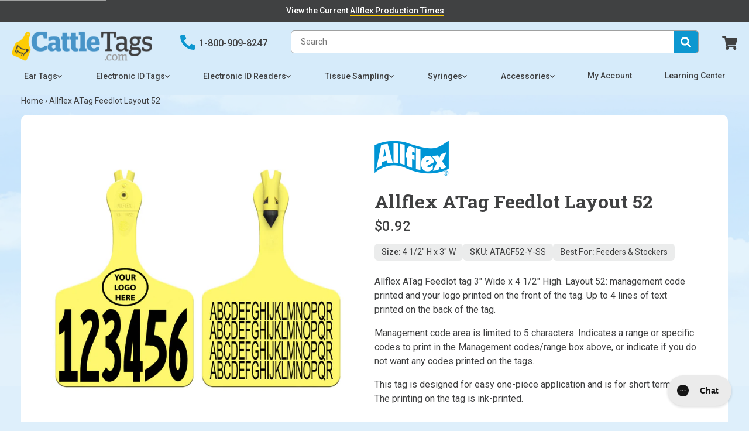

--- FILE ---
content_type: text/html; charset=utf-8
request_url: https://www.cattletags.com/products/allflex-atagf52-color-ss
body_size: 48574
content:















<!doctype html>














<html lang="en">
  <head>
    <meta charset="utf-8" />
    <meta http-equiv="X-UA-Compatible" content="IE=edge,chrome=1" />
    <meta name="theme-color" content="#0d97d0" />
    <meta name="viewport" content="width=device-width, initial-scale=1" />
    <meta name="description" content="Allflex ATag Feedlot tag 3&quot; Wide x 4 1/2&quot; High. Layout 52: management code printed and your logo printed on the front of the tag. Up to 4 lines of text printed on the back of the tag.Management code area is limited to 5 characters. Indicates a range or specific codes to print in the Management codes/range box above, or" />

    

    <link rel="dns-prefetch" href="//fonts.googleapis.com">
    <link rel="preconnect" href="https://cdn.shopify.com" crossorigin>
    <link rel="preconnect" href="https://fonts.shopify.com" crossorigin>
    <link rel="preconnect" href="https://monorail-edge.shopifysvc.com">
    <link rel="preconnect" href="https://beacon-v2.helpscout.net" crossorigin>
    <link rel="preconnect" href="https://connect.facebook.net" crossorigin>
    <link rel="preload" href="//www.cattletags.com/cdn/shop/t/44/assets/theme.min.css?v=35943561915851602091764107766" as="style" type="text/css">
    <link rel="preload" href="//www.cattletags.com/cdn/shop/t/44/assets/theme-main.min.js?v=48507611052119995051764107766" as="script" type="text/javascript">
    <link rel="preload" href="//www.cattletags.com/cdn/shop/t/44/assets/theme-product.min.js?v=50843988431338346721764107766" as="script" type="text/javascript">
    <link rel="preload" href="//www.cattletags.com/cdn/shop/t/44/assets/theme-collection.min.js?v=95027991704540160911764107766" as="script" type="text/javascript">
    <link rel="preload" href="//www.cattletags.com/cdn/shop/t/44/assets/theme-account.min.js?v=92506415431139303791764107766" as="script" type="text/javascript">
    <link rel="preload" href="//www.cattletags.com/cdn/shop/t/44/assets/theme-recommendation.min.js?v=124240800961414172731764107766" as="script" type="text/javascript">

    

    <link rel="canonical" href="https://www.cattletags.com/products/allflex-atagf52-color-ss" />
    <link rel="shortcut icon"  href="//www.cattletags.com/cdn/shop/files/favicon-32x32_32x32.png?v=1614327600" type="image/png" />

    <script id="product-json" type="application/json">
  {"id":5840043573402,"title":"Allflex ATag Feedlot Layout 52","handle":"allflex-atagf52-color-ss","description":"\u003cp\u003eAllflex ATag Feedlot tag 3\" Wide x 4 1\/2\" High. Layout 52: management code printed and your logo printed on the front of the tag. Up to 4 lines of text printed on the back of the tag.\u003c\/p\u003e\u003cp\u003eManagement code area is limited to 5 characters. Indicates a range or specific codes to print in the Management codes\/range box above, or indicate if you do not want any codes printed on the tags.\u003c\/p\u003e\u003cp\u003eThis tag is designed for easy one-piece application and is for short term use. The printing on the tag is ink-printed.\u003cbr\u003e\u003c\/p\u003e","published_at":"2020-10-13T15:14:43-05:00","created_at":"2020-10-13T15:14:44-05:00","vendor":"Allflex","type":"Global Visual","tags":["Back Panel Lines of Text Character Limit: 20","Back Panel Lines of Text Lines: 4","Back Panel Lines of Text: Yes","Has Front Logo: Yes","Has Mgmt Code: Yes","Is Double Sided: Yes","Is Matched Pair: No","Is TSU: No","Is USDA: No","Out of Stock OOS","time-sensitive","Visual Size: ATAGF","Visual Size: Feedlot"],"price":92,"price_min":92,"price_max":108,"available":true,"price_varies":true,"compare_at_price":null,"compare_at_price_min":0,"compare_at_price_max":0,"compare_at_price_varies":false,"variants":[{"id":36721039704218,"title":"Yellow","option1":"Yellow","option2":null,"option3":null,"sku":"ATAGF52-Y-SS","requires_shipping":true,"taxable":true,"featured_image":null,"available":true,"name":"Allflex ATag Feedlot Layout 52 - Yellow","public_title":"Yellow","options":["Yellow"],"price":92,"weight":0,"compare_at_price":null,"inventory_management":null,"barcode":"325995","requires_selling_plan":false,"selling_plan_allocations":[],"quantity_rule":{"min":1,"max":null,"increment":1}},{"id":36721039802522,"title":"Black","option1":"Black","option2":null,"option3":null,"sku":"ATAGF52-K-SS","requires_shipping":true,"taxable":true,"featured_image":null,"available":true,"name":"Allflex ATag Feedlot Layout 52 - Black","public_title":"Black","options":["Black"],"price":108,"weight":0,"compare_at_price":null,"inventory_management":null,"barcode":"319542","requires_selling_plan":false,"selling_plan_allocations":[],"quantity_rule":{"min":1,"max":null,"increment":1}},{"id":36721039868058,"title":"Red","option1":"Red","option2":null,"option3":null,"sku":"ATAGF52-R-SS","requires_shipping":true,"taxable":true,"featured_image":null,"available":true,"name":"Allflex ATag Feedlot Layout 52 - Red","public_title":"Red","options":["Red"],"price":92,"weight":0,"compare_at_price":null,"inventory_management":null,"barcode":"326680","requires_selling_plan":false,"selling_plan_allocations":[],"quantity_rule":{"min":1,"max":null,"increment":1}},{"id":36721039933594,"title":"White","option1":"White","option2":null,"option3":null,"sku":"ATAGF52-W-SS","requires_shipping":true,"taxable":true,"featured_image":null,"available":true,"name":"Allflex ATag Feedlot Layout 52 - White","public_title":"White","options":["White"],"price":92,"weight":0,"compare_at_price":null,"inventory_management":null,"barcode":"324707","requires_selling_plan":false,"selling_plan_allocations":[],"quantity_rule":{"min":1,"max":null,"increment":1}},{"id":36721040064666,"title":"Dk Orange","option1":"Dk Orange","option2":null,"option3":null,"sku":"ATAGF52-O-SS","requires_shipping":true,"taxable":true,"featured_image":null,"available":true,"name":"Allflex ATag Feedlot Layout 52 - Dk Orange","public_title":"Dk Orange","options":["Dk Orange"],"price":92,"weight":0,"compare_at_price":null,"inventory_management":null,"barcode":"325458","requires_selling_plan":false,"selling_plan_allocations":[],"quantity_rule":{"min":1,"max":null,"increment":1}},{"id":36721040261274,"title":"Lt Blue","option1":"Lt Blue","option2":null,"option3":null,"sku":"ATAGF52-LB-SS","requires_shipping":true,"taxable":true,"featured_image":null,"available":true,"name":"Allflex ATag Feedlot Layout 52 - Lt Blue","public_title":"Lt Blue","options":["Lt Blue"],"price":92,"weight":0,"compare_at_price":null,"inventory_management":null,"barcode":"325993","requires_selling_plan":false,"selling_plan_allocations":[],"quantity_rule":{"min":1,"max":null,"increment":1}},{"id":36721040294042,"title":"Neon Green","option1":"Neon Green","option2":null,"option3":null,"sku":"ATAGF52-NG-SS","requires_shipping":true,"taxable":true,"featured_image":null,"available":true,"name":"Allflex ATag Feedlot Layout 52 - Neon Green","public_title":"Neon Green","options":["Neon Green"],"price":92,"weight":0,"compare_at_price":null,"inventory_management":null,"barcode":"325992","requires_selling_plan":false,"selling_plan_allocations":[],"quantity_rule":{"min":1,"max":null,"increment":1}},{"id":36721040326810,"title":"Dk Blue","option1":"Dk Blue","option2":null,"option3":null,"sku":"ATAGF52-B-SS","requires_shipping":true,"taxable":true,"featured_image":null,"available":true,"name":"Allflex ATag Feedlot Layout 52 - Dk Blue","public_title":"Dk Blue","options":["Dk Blue"],"price":92,"weight":0,"compare_at_price":null,"inventory_management":null,"barcode":"328454","requires_selling_plan":false,"selling_plan_allocations":[],"quantity_rule":{"min":1,"max":null,"increment":1}},{"id":36721040425114,"title":"Dk Pink","option1":"Dk Pink","option2":null,"option3":null,"sku":"ATAGF52-PK-SS","requires_shipping":true,"taxable":true,"featured_image":null,"available":true,"name":"Allflex ATag Feedlot Layout 52 - Dk Pink","public_title":"Dk Pink","options":["Dk Pink"],"price":92,"weight":0,"compare_at_price":null,"inventory_management":null,"barcode":"325997","requires_selling_plan":false,"selling_plan_allocations":[],"quantity_rule":{"min":1,"max":null,"increment":1}}],"images":["\/\/www.cattletags.com\/cdn\/shop\/products\/allflex-ATAGF52-COLOR-SS-692f548d.jpg?v=1602620084"],"featured_image":"\/\/www.cattletags.com\/cdn\/shop\/products\/allflex-ATAGF52-COLOR-SS-692f548d.jpg?v=1602620084","options":["Color"],"media":[{"alt":"Allflex Allflex ATag Feedlot Layout 52 - Yellow","id":11796978991258,"position":1,"preview_image":{"aspect_ratio":1.323,"height":1447,"width":1914,"src":"\/\/www.cattletags.com\/cdn\/shop\/products\/allflex-ATAGF52-COLOR-SS-692f548d.jpg?v=1602620084"},"aspect_ratio":1.323,"height":1447,"media_type":"image","src":"\/\/www.cattletags.com\/cdn\/shop\/products\/allflex-ATAGF52-COLOR-SS-692f548d.jpg?v=1602620084","width":1914}],"requires_selling_plan":false,"selling_plan_groups":[],"content":"\u003cp\u003eAllflex ATag Feedlot tag 3\" Wide x 4 1\/2\" High. Layout 52: management code printed and your logo printed on the front of the tag. Up to 4 lines of text printed on the back of the tag.\u003c\/p\u003e\u003cp\u003eManagement code area is limited to 5 characters. Indicates a range or specific codes to print in the Management codes\/range box above, or indicate if you do not want any codes printed on the tags.\u003c\/p\u003e\u003cp\u003eThis tag is designed for easy one-piece application and is for short term use. The printing on the tag is ink-printed.\u003cbr\u003e\u003c\/p\u003e"}
</script>
    

<script type="application/ld+json">
{
  "@context": "http://schema.org",
  "@type": "Organization",
  "@id": "https:\/\/www.cattletags.com#organization",
  "name": "CattleTags.com",
  "url": "https:\/\/www.cattletags.com",
  "logo": {
    "@type": "ImageObject",
    "url": "\/\/www.cattletags.com\/cdn\/shop\/files\/cattletags-logo.png?v=1614326290"
  }
}
</script>

<script type="application/ld+json">
{
  "@context": "http://schema.org",
  "@type": "WebSite",
  "url": "https:\/\/www.cattletags.com",
  "potentialAction": {
    "@type": "SearchAction",
    "target": "https://www.cattletags.com/search?q={q}",
    "query-input": "required name=q"
  }
}
</script>

<script type="application/ld+json">
  {
    "@context": "http://schema.org",
    "@type": "BreadcrumbList",
    "itemListElement": [
      {
        "@type": "ListItem",
        "position": 1,
        "item": {
          "@id": "https:\/\/www.cattletags.com",
          "name": "CattleTags.com"
        }
      },
      {
        "@type": "ListItem",
        "position": 2,
        "item": {
          "@id": "\/collections\/types?q=Global%20Visual",
          "name": "Global Visual"
        }
      },
      {
        "@type": "ListItem",
        "position": 3,
        "item": {
          "@id": "https:\/\/www.cattletags.com\/products\/allflex-atagf52-color-ss",
          "name": "Allflex ATag Feedlot Layout 52"
        }
      }
    ]
  }
</script>



    <script type="application/ld+json">
  {
    "@context": "http://schema.org/",
    "@type": "Product",
    "name": "Allflex ATag Feedlot Layout 52",
    "url": "https:\/\/www.cattletags.com\/products\/allflex-atagf52-color-ss",
    "image": "https:\/\/www.cattletags.com\/cdn\/shop\/products\/allflex-ATAGF52-COLOR-SS-692f548d_800x.jpg?v=1602620084",
    "description": "Allflex ATag Feedlot tag 3\u0026quot; Wide x 4 1\/2\u0026quot; High. Layout 52: management code printed and your logo printed on the front of the tag. Up to 4 lines of text printed on the back of the tag.Management code area is limited to 5 characters. Indicates a range or specific codes to print in the Management codes\/range box above, or",
    "category": "CattleTags.com \u0026gt; Global Visual \u0026gt; Allflex ATag Feedlot Layout 52",
    "brand": {
      "@type": "Brand",
      "name": "Allflex",
      "url": "https:\/\/www.cattletags.com\/collections\/vendors?q=Allflex"
    },
    "offers": [{
        "@type": "Offer",
        "priceCurrency": "USD",
        "price": 0.92,
        "itemCondition": "http://schema.org/NewCondition",
        "availability": "http://schema.org/InStock",
        "sku": "ATAGF52-Y-SS"
      },{
        "@type": "Offer",
        "priceCurrency": "USD",
        "price": 1.08,
        "itemCondition": "http://schema.org/NewCondition",
        "availability": "http://schema.org/InStock",
        "sku": "ATAGF52-K-SS"
      },{
        "@type": "Offer",
        "priceCurrency": "USD",
        "price": 0.92,
        "itemCondition": "http://schema.org/NewCondition",
        "availability": "http://schema.org/InStock",
        "sku": "ATAGF52-R-SS"
      },{
        "@type": "Offer",
        "priceCurrency": "USD",
        "price": 0.92,
        "itemCondition": "http://schema.org/NewCondition",
        "availability": "http://schema.org/InStock",
        "sku": "ATAGF52-W-SS"
      },{
        "@type": "Offer",
        "priceCurrency": "USD",
        "price": 0.92,
        "itemCondition": "http://schema.org/NewCondition",
        "availability": "http://schema.org/InStock",
        "sku": "ATAGF52-O-SS"
      },{
        "@type": "Offer",
        "priceCurrency": "USD",
        "price": 0.92,
        "itemCondition": "http://schema.org/NewCondition",
        "availability": "http://schema.org/InStock",
        "sku": "ATAGF52-LB-SS"
      },{
        "@type": "Offer",
        "priceCurrency": "USD",
        "price": 0.92,
        "itemCondition": "http://schema.org/NewCondition",
        "availability": "http://schema.org/InStock",
        "sku": "ATAGF52-NG-SS"
      },{
        "@type": "Offer",
        "priceCurrency": "USD",
        "price": 0.92,
        "itemCondition": "http://schema.org/NewCondition",
        "availability": "http://schema.org/InStock",
        "sku": "ATAGF52-B-SS"
      },{
        "@type": "Offer",
        "priceCurrency": "USD",
        "price": 0.92,
        "itemCondition": "http://schema.org/NewCondition",
        "availability": "http://schema.org/InStock",
        "sku": "ATAGF52-PK-SS"
      }
    ]
  }
</script>

  

    




<title>Allflex ATag Feedlot Layout 52 - Yellow   | CattleTags.com</title>

    

  <meta property="og:type" content="product" />
  <meta property="og:title" content="Allflex ATag Feedlot Layout 52" />

  
    <meta property="og:image" content="http://www.cattletags.com/cdn/shop/products/allflex-ATAGF52-COLOR-SS-692f548d_grande.jpg?v=1602620084" />
    <meta property="og:image:secure_url" content="https://www.cattletags.com/cdn/shop/products/allflex-ATAGF52-COLOR-SS-692f548d_grande.jpg?v=1602620084" />
  

  <meta property="og:price:amount" content="0.92" />
  <meta property="og:price:currency" content="USD" />



  <meta property="og:description" content="Allflex ATag Feedlot tag 3&quot; Wide x 4 1/2&quot; High. Layout 52: management code printed and your logo printed on the front of the tag. Up to 4 lines of text printed on the back of the tag.Management code area is limited to 5 characters. Indicates a range or specific codes to print in the Management codes/range box above, or" />


<meta property="og:url" content="https://www.cattletags.com/products/allflex-atagf52-color-ss" />
<meta property="og:site_name" content="CattleTags.com" />

    

  <meta name="twitter:site" content="" />

  
    <meta name="twitter:card" content="product" />
    <meta name="twitter:title" content="Allflex ATag Feedlot Layout 52" />
    <meta name="twitter:description" content="Allflex ATag Feedlot tag 3&quot; Wide x 4 1/2&quot; High. Layout 52: management code printed and your logo printed on the front of the tag. Up to 4 lines of text printed on the back of the tag.Management code area is limited to 5 characters. Indicates a range or specific codes to print in the Management codes/range box above, or" />
    <meta name="twitter:image" content="https://www.cattletags.com/cdn/shop/products/allflex-ATAGF52-COLOR-SS-692f548d_medium.jpg?v=1602620084" />
    <meta name="twitter:image:width" content="240" />
    <meta name="twitter:image:height" content="240" />
    <meta name="twitter:label1" content="Price" />
    <meta name="twitter:data1" content="From $0.92 USD" />

    
      <meta name="twitter:label2" content="Brand" />
      <meta name="twitter:data2" content="Allflex" />
    
  



    <!-- Google Tag Manager -->
<script>(function(w,d,s,l,i){w[l]=w[l]||[];w[l].push({'gtm.start':
new Date().getTime(),event:'gtm.js'});var f=d.getElementsByTagName(s)[0],
j=d.createElement(s),dl=l!='dataLayer'?'&l='+l:'';j.async=true;j.src=
'https://www.googletagmanager.com/gtm.js?id='+i+dl;f.parentNode.insertBefore(j,f);
})(window,document,'script','dataLayer','GTM-54ZHRX6');</script>
<!-- End Google Tag Manager -->
    <!-- Global site tag (gtag.js) - Google Ads: 945899512 -->
<script>
  window.dataLayer = window.dataLayer || [];
  function gtag(){dataLayer.push(arguments);}
  gtag('js', new Date());

  gtag('config', 'AW-945899512');
</script>
<!-- End Global site tag -->
    
<script async src="https://www.googleoptimize.com/optimize.js?id=GTM-K79KWGP"></script>

    <link href="https://fonts.googleapis.com/css2?family=Roboto+Slab:wght@700&family=Roboto:wght@400;500;700&display=swap" rel="stylesheet">

    <style>
  :root {
    --color-primary: #0d97d0;
    --color-primary-dark: #0b82b3;
    --color-secondary: #87cae7;
    --color-secondary-dark: #6ebfe2;
    --color-accent: #ffcb00;
    --color-accent-dark: #e0b300;
    --color-default: #404142;
    --color-grey: #9fa0a0;
    --color-light-grey: #ebecec;
    --color-med-grey: rgba(151, 151, 151, 0.50);;
    --logo-width-desktop: 240px;
    --logo-width-mobile: 125px;

    --color-background: #deeffb;
    --color-background-light: #f5fafe;
  }
</style>

    <link href="//www.cattletags.com/cdn/shop/t/44/assets/theme.min.css?v=35943561915851602091764107766" rel="stylesheet" type="text/css" media="all" />

    

  <script>window.performance && window.performance.mark && window.performance.mark('shopify.content_for_header.start');</script><meta name="google-site-verification" content="pEIOiCWbp_innZQt-IBcW1yvP4V0r3H9irsEFou5HAI">
<meta name="facebook-domain-verification" content="v11vuki62zs7phizh7wjbgfpjgnv9n">
<meta id="shopify-digital-wallet" name="shopify-digital-wallet" content="/40385249434/digital_wallets/dialog">
<meta name="shopify-checkout-api-token" content="c4815d6375c941a3e8aaff2dad69bb13">
<link rel="alternate" type="application/json+oembed" href="https://www.cattletags.com/products/allflex-atagf52-color-ss.oembed">
<script async="async" src="/checkouts/internal/preloads.js?locale=en-US"></script>
<link rel="preconnect" href="https://shop.app" crossorigin="anonymous">
<script async="async" src="https://shop.app/checkouts/internal/preloads.js?locale=en-US&shop_id=40385249434" crossorigin="anonymous"></script>
<script id="apple-pay-shop-capabilities" type="application/json">{"shopId":40385249434,"countryCode":"US","currencyCode":"USD","merchantCapabilities":["supports3DS"],"merchantId":"gid:\/\/shopify\/Shop\/40385249434","merchantName":"CattleTags.com","requiredBillingContactFields":["postalAddress","email","phone"],"requiredShippingContactFields":["postalAddress","email","phone"],"shippingType":"shipping","supportedNetworks":["visa","masterCard","amex","discover","elo","jcb"],"total":{"type":"pending","label":"CattleTags.com","amount":"1.00"},"shopifyPaymentsEnabled":true,"supportsSubscriptions":true}</script>
<script id="shopify-features" type="application/json">{"accessToken":"c4815d6375c941a3e8aaff2dad69bb13","betas":["rich-media-storefront-analytics"],"domain":"www.cattletags.com","predictiveSearch":true,"shopId":40385249434,"locale":"en"}</script>
<script>var Shopify = Shopify || {};
Shopify.shop = "cattletags.myshopify.com";
Shopify.locale = "en";
Shopify.currency = {"active":"USD","rate":"1.0"};
Shopify.country = "US";
Shopify.theme = {"name":"🟢 [main] 1.9.2 BF Banner","id":184699552110,"schema_name":null,"schema_version":null,"theme_store_id":null,"role":"main"};
Shopify.theme.handle = "null";
Shopify.theme.style = {"id":null,"handle":null};
Shopify.cdnHost = "www.cattletags.com/cdn";
Shopify.routes = Shopify.routes || {};
Shopify.routes.root = "/";</script>
<script type="module">!function(o){(o.Shopify=o.Shopify||{}).modules=!0}(window);</script>
<script>!function(o){function n(){var o=[];function n(){o.push(Array.prototype.slice.apply(arguments))}return n.q=o,n}var t=o.Shopify=o.Shopify||{};t.loadFeatures=n(),t.autoloadFeatures=n()}(window);</script>
<script>
  window.ShopifyPay = window.ShopifyPay || {};
  window.ShopifyPay.apiHost = "shop.app\/pay";
  window.ShopifyPay.redirectState = null;
</script>
<script id="shop-js-analytics" type="application/json">{"pageType":"product"}</script>
<script defer="defer" async type="module" src="//www.cattletags.com/cdn/shopifycloud/shop-js/modules/v2/client.init-shop-cart-sync_BT-GjEfc.en.esm.js"></script>
<script defer="defer" async type="module" src="//www.cattletags.com/cdn/shopifycloud/shop-js/modules/v2/chunk.common_D58fp_Oc.esm.js"></script>
<script defer="defer" async type="module" src="//www.cattletags.com/cdn/shopifycloud/shop-js/modules/v2/chunk.modal_xMitdFEc.esm.js"></script>
<script type="module">
  await import("//www.cattletags.com/cdn/shopifycloud/shop-js/modules/v2/client.init-shop-cart-sync_BT-GjEfc.en.esm.js");
await import("//www.cattletags.com/cdn/shopifycloud/shop-js/modules/v2/chunk.common_D58fp_Oc.esm.js");
await import("//www.cattletags.com/cdn/shopifycloud/shop-js/modules/v2/chunk.modal_xMitdFEc.esm.js");

  window.Shopify.SignInWithShop?.initShopCartSync?.({"fedCMEnabled":true,"windoidEnabled":true});

</script>
<script>
  window.Shopify = window.Shopify || {};
  if (!window.Shopify.featureAssets) window.Shopify.featureAssets = {};
  window.Shopify.featureAssets['shop-js'] = {"shop-cart-sync":["modules/v2/client.shop-cart-sync_DZOKe7Ll.en.esm.js","modules/v2/chunk.common_D58fp_Oc.esm.js","modules/v2/chunk.modal_xMitdFEc.esm.js"],"init-fed-cm":["modules/v2/client.init-fed-cm_B6oLuCjv.en.esm.js","modules/v2/chunk.common_D58fp_Oc.esm.js","modules/v2/chunk.modal_xMitdFEc.esm.js"],"shop-cash-offers":["modules/v2/client.shop-cash-offers_D2sdYoxE.en.esm.js","modules/v2/chunk.common_D58fp_Oc.esm.js","modules/v2/chunk.modal_xMitdFEc.esm.js"],"shop-login-button":["modules/v2/client.shop-login-button_QeVjl5Y3.en.esm.js","modules/v2/chunk.common_D58fp_Oc.esm.js","modules/v2/chunk.modal_xMitdFEc.esm.js"],"pay-button":["modules/v2/client.pay-button_DXTOsIq6.en.esm.js","modules/v2/chunk.common_D58fp_Oc.esm.js","modules/v2/chunk.modal_xMitdFEc.esm.js"],"shop-button":["modules/v2/client.shop-button_DQZHx9pm.en.esm.js","modules/v2/chunk.common_D58fp_Oc.esm.js","modules/v2/chunk.modal_xMitdFEc.esm.js"],"avatar":["modules/v2/client.avatar_BTnouDA3.en.esm.js"],"init-windoid":["modules/v2/client.init-windoid_CR1B-cfM.en.esm.js","modules/v2/chunk.common_D58fp_Oc.esm.js","modules/v2/chunk.modal_xMitdFEc.esm.js"],"init-shop-for-new-customer-accounts":["modules/v2/client.init-shop-for-new-customer-accounts_C_vY_xzh.en.esm.js","modules/v2/client.shop-login-button_QeVjl5Y3.en.esm.js","modules/v2/chunk.common_D58fp_Oc.esm.js","modules/v2/chunk.modal_xMitdFEc.esm.js"],"init-shop-email-lookup-coordinator":["modules/v2/client.init-shop-email-lookup-coordinator_BI7n9ZSv.en.esm.js","modules/v2/chunk.common_D58fp_Oc.esm.js","modules/v2/chunk.modal_xMitdFEc.esm.js"],"init-shop-cart-sync":["modules/v2/client.init-shop-cart-sync_BT-GjEfc.en.esm.js","modules/v2/chunk.common_D58fp_Oc.esm.js","modules/v2/chunk.modal_xMitdFEc.esm.js"],"shop-toast-manager":["modules/v2/client.shop-toast-manager_DiYdP3xc.en.esm.js","modules/v2/chunk.common_D58fp_Oc.esm.js","modules/v2/chunk.modal_xMitdFEc.esm.js"],"init-customer-accounts":["modules/v2/client.init-customer-accounts_D9ZNqS-Q.en.esm.js","modules/v2/client.shop-login-button_QeVjl5Y3.en.esm.js","modules/v2/chunk.common_D58fp_Oc.esm.js","modules/v2/chunk.modal_xMitdFEc.esm.js"],"init-customer-accounts-sign-up":["modules/v2/client.init-customer-accounts-sign-up_iGw4briv.en.esm.js","modules/v2/client.shop-login-button_QeVjl5Y3.en.esm.js","modules/v2/chunk.common_D58fp_Oc.esm.js","modules/v2/chunk.modal_xMitdFEc.esm.js"],"shop-follow-button":["modules/v2/client.shop-follow-button_CqMgW2wH.en.esm.js","modules/v2/chunk.common_D58fp_Oc.esm.js","modules/v2/chunk.modal_xMitdFEc.esm.js"],"checkout-modal":["modules/v2/client.checkout-modal_xHeaAweL.en.esm.js","modules/v2/chunk.common_D58fp_Oc.esm.js","modules/v2/chunk.modal_xMitdFEc.esm.js"],"shop-login":["modules/v2/client.shop-login_D91U-Q7h.en.esm.js","modules/v2/chunk.common_D58fp_Oc.esm.js","modules/v2/chunk.modal_xMitdFEc.esm.js"],"lead-capture":["modules/v2/client.lead-capture_BJmE1dJe.en.esm.js","modules/v2/chunk.common_D58fp_Oc.esm.js","modules/v2/chunk.modal_xMitdFEc.esm.js"],"payment-terms":["modules/v2/client.payment-terms_Ci9AEqFq.en.esm.js","modules/v2/chunk.common_D58fp_Oc.esm.js","modules/v2/chunk.modal_xMitdFEc.esm.js"]};
</script>
<script>(function() {
  var isLoaded = false;
  function asyncLoad() {
    if (isLoaded) return;
    isLoaded = true;
    var urls = ["https:\/\/cdn.shopify.com\/s\/files\/1\/0403\/8524\/9434\/t\/2\/assets\/globo.formbuilder.init.js?v=1599767388\u0026shop=cattletags.myshopify.com","https:\/\/orderstatus.w3apps.co\/js\/orderlookup.js?shop=cattletags.myshopify.com","https:\/\/bingshoppingtool-t2app-prod.trafficmanager.net\/uet\/tracking_script?shop=cattletags.myshopify.com","https:\/\/config.gorgias.chat\/bundle-loader\/01HEQN5EMN38R2DGR2S19RYKAC?source=shopify1click\u0026shop=cattletags.myshopify.com","https:\/\/na.shgcdn3.com\/pixel-collector.js?shop=cattletags.myshopify.com","https:\/\/cdn.9gtb.com\/loader.js?g_cvt_id=d9108361-50da-48ee-b9dc-fc6787933818\u0026shop=cattletags.myshopify.com"];
    for (var i = 0; i < urls.length; i++) {
      var s = document.createElement('script');
      s.type = 'text/javascript';
      s.async = true;
      s.src = urls[i];
      var x = document.getElementsByTagName('script')[0];
      x.parentNode.insertBefore(s, x);
    }
  };
  if(window.attachEvent) {
    window.attachEvent('onload', asyncLoad);
  } else {
    window.addEventListener('load', asyncLoad, false);
  }
})();</script>
<script id="__st">var __st={"a":40385249434,"offset":-21600,"reqid":"95309607-98fe-44f7-aa01-4ae7239bdf45-1769155331","pageurl":"www.cattletags.com\/products\/allflex-atagf52-color-ss","u":"f98c565970d9","p":"product","rtyp":"product","rid":5840043573402};</script>
<script>window.ShopifyPaypalV4VisibilityTracking = true;</script>
<script id="captcha-bootstrap">!function(){'use strict';const t='contact',e='account',n='new_comment',o=[[t,t],['blogs',n],['comments',n],[t,'customer']],c=[[e,'customer_login'],[e,'guest_login'],[e,'recover_customer_password'],[e,'create_customer']],r=t=>t.map((([t,e])=>`form[action*='/${t}']:not([data-nocaptcha='true']) input[name='form_type'][value='${e}']`)).join(','),a=t=>()=>t?[...document.querySelectorAll(t)].map((t=>t.form)):[];function s(){const t=[...o],e=r(t);return a(e)}const i='password',u='form_key',d=['recaptcha-v3-token','g-recaptcha-response','h-captcha-response',i],f=()=>{try{return window.sessionStorage}catch{return}},m='__shopify_v',_=t=>t.elements[u];function p(t,e,n=!1){try{const o=window.sessionStorage,c=JSON.parse(o.getItem(e)),{data:r}=function(t){const{data:e,action:n}=t;return t[m]||n?{data:e,action:n}:{data:t,action:n}}(c);for(const[e,n]of Object.entries(r))t.elements[e]&&(t.elements[e].value=n);n&&o.removeItem(e)}catch(o){console.error('form repopulation failed',{error:o})}}const l='form_type',E='cptcha';function T(t){t.dataset[E]=!0}const w=window,h=w.document,L='Shopify',v='ce_forms',y='captcha';let A=!1;((t,e)=>{const n=(g='f06e6c50-85a8-45c8-87d0-21a2b65856fe',I='https://cdn.shopify.com/shopifycloud/storefront-forms-hcaptcha/ce_storefront_forms_captcha_hcaptcha.v1.5.2.iife.js',D={infoText:'Protected by hCaptcha',privacyText:'Privacy',termsText:'Terms'},(t,e,n)=>{const o=w[L][v],c=o.bindForm;if(c)return c(t,g,e,D).then(n);var r;o.q.push([[t,g,e,D],n]),r=I,A||(h.body.append(Object.assign(h.createElement('script'),{id:'captcha-provider',async:!0,src:r})),A=!0)});var g,I,D;w[L]=w[L]||{},w[L][v]=w[L][v]||{},w[L][v].q=[],w[L][y]=w[L][y]||{},w[L][y].protect=function(t,e){n(t,void 0,e),T(t)},Object.freeze(w[L][y]),function(t,e,n,w,h,L){const[v,y,A,g]=function(t,e,n){const i=e?o:[],u=t?c:[],d=[...i,...u],f=r(d),m=r(i),_=r(d.filter((([t,e])=>n.includes(e))));return[a(f),a(m),a(_),s()]}(w,h,L),I=t=>{const e=t.target;return e instanceof HTMLFormElement?e:e&&e.form},D=t=>v().includes(t);t.addEventListener('submit',(t=>{const e=I(t);if(!e)return;const n=D(e)&&!e.dataset.hcaptchaBound&&!e.dataset.recaptchaBound,o=_(e),c=g().includes(e)&&(!o||!o.value);(n||c)&&t.preventDefault(),c&&!n&&(function(t){try{if(!f())return;!function(t){const e=f();if(!e)return;const n=_(t);if(!n)return;const o=n.value;o&&e.removeItem(o)}(t);const e=Array.from(Array(32),(()=>Math.random().toString(36)[2])).join('');!function(t,e){_(t)||t.append(Object.assign(document.createElement('input'),{type:'hidden',name:u})),t.elements[u].value=e}(t,e),function(t,e){const n=f();if(!n)return;const o=[...t.querySelectorAll(`input[type='${i}']`)].map((({name:t})=>t)),c=[...d,...o],r={};for(const[a,s]of new FormData(t).entries())c.includes(a)||(r[a]=s);n.setItem(e,JSON.stringify({[m]:1,action:t.action,data:r}))}(t,e)}catch(e){console.error('failed to persist form',e)}}(e),e.submit())}));const S=(t,e)=>{t&&!t.dataset[E]&&(n(t,e.some((e=>e===t))),T(t))};for(const o of['focusin','change'])t.addEventListener(o,(t=>{const e=I(t);D(e)&&S(e,y())}));const B=e.get('form_key'),M=e.get(l),P=B&&M;t.addEventListener('DOMContentLoaded',(()=>{const t=y();if(P)for(const e of t)e.elements[l].value===M&&p(e,B);[...new Set([...A(),...v().filter((t=>'true'===t.dataset.shopifyCaptcha))])].forEach((e=>S(e,t)))}))}(h,new URLSearchParams(w.location.search),n,t,e,['guest_login'])})(!0,!0)}();</script>
<script integrity="sha256-4kQ18oKyAcykRKYeNunJcIwy7WH5gtpwJnB7kiuLZ1E=" data-source-attribution="shopify.loadfeatures" defer="defer" src="//www.cattletags.com/cdn/shopifycloud/storefront/assets/storefront/load_feature-a0a9edcb.js" crossorigin="anonymous"></script>
<script crossorigin="anonymous" defer="defer" src="//www.cattletags.com/cdn/shopifycloud/storefront/assets/shopify_pay/storefront-65b4c6d7.js?v=20250812"></script>
<script data-source-attribution="shopify.dynamic_checkout.dynamic.init">var Shopify=Shopify||{};Shopify.PaymentButton=Shopify.PaymentButton||{isStorefrontPortableWallets:!0,init:function(){window.Shopify.PaymentButton.init=function(){};var t=document.createElement("script");t.src="https://www.cattletags.com/cdn/shopifycloud/portable-wallets/latest/portable-wallets.en.js",t.type="module",document.head.appendChild(t)}};
</script>
<script data-source-attribution="shopify.dynamic_checkout.buyer_consent">
  function portableWalletsHideBuyerConsent(e){var t=document.getElementById("shopify-buyer-consent"),n=document.getElementById("shopify-subscription-policy-button");t&&n&&(t.classList.add("hidden"),t.setAttribute("aria-hidden","true"),n.removeEventListener("click",e))}function portableWalletsShowBuyerConsent(e){var t=document.getElementById("shopify-buyer-consent"),n=document.getElementById("shopify-subscription-policy-button");t&&n&&(t.classList.remove("hidden"),t.removeAttribute("aria-hidden"),n.addEventListener("click",e))}window.Shopify?.PaymentButton&&(window.Shopify.PaymentButton.hideBuyerConsent=portableWalletsHideBuyerConsent,window.Shopify.PaymentButton.showBuyerConsent=portableWalletsShowBuyerConsent);
</script>
<script data-source-attribution="shopify.dynamic_checkout.cart.bootstrap">document.addEventListener("DOMContentLoaded",(function(){function t(){return document.querySelector("shopify-accelerated-checkout-cart, shopify-accelerated-checkout")}if(t())Shopify.PaymentButton.init();else{new MutationObserver((function(e,n){t()&&(Shopify.PaymentButton.init(),n.disconnect())})).observe(document.body,{childList:!0,subtree:!0})}}));
</script>
<link id="shopify-accelerated-checkout-styles" rel="stylesheet" media="screen" href="https://www.cattletags.com/cdn/shopifycloud/portable-wallets/latest/accelerated-checkout-backwards-compat.css" crossorigin="anonymous">
<style id="shopify-accelerated-checkout-cart">
        #shopify-buyer-consent {
  margin-top: 1em;
  display: inline-block;
  width: 100%;
}

#shopify-buyer-consent.hidden {
  display: none;
}

#shopify-subscription-policy-button {
  background: none;
  border: none;
  padding: 0;
  text-decoration: underline;
  font-size: inherit;
  cursor: pointer;
}

#shopify-subscription-policy-button::before {
  box-shadow: none;
}

      </style>

<script>window.performance && window.performance.mark && window.performance.mark('shopify.content_for_header.end');</script>
  





  <script type="text/javascript">
    
      window.__shgMoneyFormat = window.__shgMoneyFormat || {"USD":{"currency":"USD","currency_symbol":"$","currency_symbol_location":"left","decimal_places":2,"decimal_separator":".","thousands_separator":","}};
    
    window.__shgCurrentCurrencyCode = window.__shgCurrentCurrencyCode || {
      currency: "USD",
      currency_symbol: "$",
      decimal_separator: ".",
      thousands_separator: ",",
      decimal_places: 2,
      currency_symbol_location: "left"
    };
  </script>




  

<script type="text/javascript">
  
    window.SHG_CUSTOMER = null;
  
</script>







  <script type="text/javascript">
window.dataLayer = window.dataLayer || [];
window.appStart = function(){

window.productPageHandle = function(){
var productName = "Allflex ATag Feedlot Layout 52";
var productId = "5840043573402";
var productPrice = "0.92";
var productBrand = "Allflex";
var productCollection = "All CattleTags Products"
window.dataLayer.push({
event: 'checkoutComplete',
productName: productName,
productId: productId,
productPrice: productPrice,
productBrand: productBrand,
productCategory: productCollection,
});
};

productPageHandle()

}
appStart();
</script>


  <!-- Clarity -->
  <script type="text/javascript"> (function(c,l,a,r,i,t,y){ c[a]=c[a]||function(){(c[a].q=c[a].q||[]).push(arguments)}; t=l.createElement(r);t.async=1;t.src="https://www.clarity.ms/tag/"+i; y=l.getElementsByTagName(r)[0];y.parentNode.insertBefore(t,y); })(window, document, "clarity", "script", "o8rdfwofi2"); </script>
  <!-- End Clarity -->
<!-- BEGIN app block: shopify://apps/powerful-form-builder/blocks/app-embed/e4bcb1eb-35b2-42e6-bc37-bfe0e1542c9d --><script type="text/javascript" hs-ignore data-cookieconsent="ignore">
  var Globo = Globo || {};
  var globoFormbuilderRecaptchaInit = function(){};
  var globoFormbuilderHcaptchaInit = function(){};
  window.Globo.FormBuilder = window.Globo.FormBuilder || {};
  window.Globo.FormBuilder.shop = {"configuration":{"money_format":"${{amount}}"},"pricing":{"features":{"bulkOrderForm":true,"cartForm":true,"fileUpload":30,"removeCopyright":true,"restrictedEmailDomains":true}},"settings":{"copyright":"Powered by <a href=\"https://globosoftware.net\" target=\"_blank\">Globo</a> <a href=\"https://apps.shopify.com/form-builder-contact-form\" target=\"_blank\">Form</a>","hideWaterMark":false,"reCaptcha":{"recaptchaType":"v2","siteKey":false,"languageCode":"en"},"hCaptcha":{"siteKey":false},"scrollTop":false,"customCssCode":"","customCssEnabled":false,"additionalColumns":[]},"encryption_form_id":0,"url":"https://form.globosoftware.net/","CDN_URL":"https://dxo9oalx9qc1s.cloudfront.net"};

  if(window.Globo.FormBuilder.shop.settings.customCssEnabled && window.Globo.FormBuilder.shop.settings.customCssCode){
    const customStyle = document.createElement('style');
    customStyle.type = 'text/css';
    customStyle.innerHTML = window.Globo.FormBuilder.shop.settings.customCssCode;
    document.head.appendChild(customStyle);
  }

  window.Globo.FormBuilder.forms = [];
    
      
      
      
      window.Globo.FormBuilder.forms[125724] = {"125724":{"elements":[{"id":"group-1","type":"group","label":"Page 1","description":"","elements":[{"id":"text-1","type":"text","label":{"en":"First Name","vi":"Your Name"},"placeholder":{"en":"First Name","vi":"Your Name"},"description":null,"hideLabel":false,"required":true,"columnWidth":50},{"id":"text","type":"text","label":{"en":"Last Name","vi":"Your Name"},"placeholder":{"en":"Last Name","vi":"Your Name"},"description":null,"hideLabel":false,"required":true,"columnWidth":50,"conditionalField":false},{"id":"email","type":"email","label":"Email","placeholder":"Email","description":null,"hideLabel":false,"required":true,"columnWidth":50,"conditionalField":false,"displayType":"show","displayRules":[{"field":"","relation":"equal","condition":""}]},{"id":"phone-1","type":"phone","label":{"en":"Phone","vi":"Phone"},"placeholder":"","description":"","validatePhone":false,"onlyShowFlag":false,"defaultCountryCode":"auto","limitCharacters":false,"characters":100,"hideLabel":false,"keepPositionLabel":false,"columnWidth":50,"displayType":"show","displayDisjunctive":false,"conditionalField":false,"required":false,"displayRules":[{"field":"","relation":"equal","condition":""}]},{"id":"radio-1","type":"radio","label":{"en":"Preferred contact method"},"options":[{"label":{"en":"Email"},"value":"Email"},{"label":{"en":"Phone"},"value":"Phone"}],"description":"","otherOptionLabel":"Other","otherOptionPlaceholder":"Enter other option","hideLabel":false,"keepPositionLabel":false,"inlineOption":100,"columnWidth":50,"displayType":"show","displayDisjunctive":false,"conditionalField":false},{"id":"checkbox-1","type":"checkbox","label":{"en":"What type of tag are you looking for?"},"options":[{"label":{"en":"Visual One-Piece"},"value":"Visual One-Piece"},{"label":{"en":"Visual Two-Piece"},"value":"Visual Two-Piece"},{"label":{"en":"Electronic ID (EID)"},"value":"Electronic ID (EID)"},{"label":{"en":"Match Pairs (EID + Tag or TSU)"},"value":"Match Pairs (EID + Tag or TSU)"}],"defaultOptions":"","otherOptionLabel":"Other","otherOptionPlaceholder":"Enter other option","hideLabel":false,"keepPositionLabel":false,"inlineOption":100,"columnWidth":50,"displayType":"show","displayDisjunctive":false,"conditionalField":false},{"id":"checkbox-2","type":"checkbox","label":{"en":"What size cattle are you tagging?"},"options":[{"label":{"en":"Calves (under 6 months)"},"value":"Calves (under 6 months)"},{"label":{"en":"Yearlings (6–12 months)"},"value":"Yearlings (6–12 months)"},{"label":{"en":"Adult Cattle (12+ months)"},"value":"Adult Cattle (12+ months)"}],"defaultOptions":"","otherOptionLabel":"Other","otherOptionPlaceholder":"Enter other option","hideLabel":false,"keepPositionLabel":false,"inlineOption":100,"columnWidth":50,"displayType":"show","displayDisjunctive":false,"conditionalField":false},{"id":"checkbox-3","type":"checkbox","label":{"en":"What information would you like on your tags?"},"options":[{"label":{"en":"Management Code (ID number)"},"value":"Management Code (ID number)"},{"label":{"en":"Line of Text (ranch name, phone number, etc)"},"value":"Line of Text (ranch name, phone number, etc)"},{"label":{"en":"Logo"},"value":"Logo"}],"defaultOptions":"","otherOptionLabel":"Other","otherOptionPlaceholder":"Enter other option","hideLabel":false,"keepPositionLabel":false,"inlineOption":100,"columnWidth":50,"displayType":"show","displayDisjunctive":false,"conditionalField":false},{"id":"file2-1","type":"file2","label":{"en":"Photo of a tag from a previous order or that you like."},"button-text":"Browse file","placeholder":"Choose file or drag here","hint":"Supported format: JPG, JPEG, PNG, GIF, SVG.","allowed-multiple":false,"allowed-extensions":["jpg","jpeg","png","gif","svg"],"description":"","hideLabel":false,"keepPositionLabel":false,"columnWidth":100,"displayType":"show","displayDisjunctive":false,"conditionalField":false},{"id":"textarea-1","type":"textarea","label":{"en":"Is there any additional information you'd like to share?"},"placeholder":"","description":"","limitCharacters":false,"characters":100,"hideLabel":false,"keepPositionLabel":false,"columnWidth":100,"displayType":"show","displayDisjunctive":false,"conditionalField":false}]}],"errorMessage":{"required":"{{ label | capitalize }} is required","minSelections":"Please choose at least {{ min_selections }} options","maxSelections":"Please choose at maximum of {{ max_selections }} options","exactlySelections":"Please choose exactly {{ exact_selections }} options","invalid":"Invalid","invalidName":"Invalid name","invalidEmail":"Email address is invalid","restrictedEmailDomain":"This email domain is restricted","invalidURL":"Invalid url","invalidPhone":"Invalid phone","invalidNumber":"Invalid number","invalidPassword":"Invalid password","confirmPasswordNotMatch":"Confirmed password doesn't match","customerAlreadyExists":"Customer already exists","keyAlreadyExists":"Data already exists","fileSizeLimit":"File size limit","fileNotAllowed":"File not allowed","requiredCaptcha":"Required captcha","requiredProducts":"Please select product","limitQuantity":"The number of products left in stock has been exceeded","shopifyInvalidPhone":"phone - Enter a valid phone number to use this delivery method","shopifyPhoneHasAlready":"phone - Phone has already been taken","shopifyInvalidProvice":"addresses.province - is not valid","otherError":"Something went wrong, please try again"},"appearance":{"layout":"default","width":"800","style":"classic","mainColor":"rgba(46,78,73,1)","floatingIcon":"\u003csvg aria-hidden=\"true\" focusable=\"false\" data-prefix=\"far\" data-icon=\"envelope\" class=\"svg-inline--fa fa-envelope fa-w-16\" role=\"img\" xmlns=\"http:\/\/www.w3.org\/2000\/svg\" viewBox=\"0 0 512 512\"\u003e\u003cpath fill=\"currentColor\" d=\"M464 64H48C21.49 64 0 85.49 0 112v288c0 26.51 21.49 48 48 48h416c26.51 0 48-21.49 48-48V112c0-26.51-21.49-48-48-48zm0 48v40.805c-22.422 18.259-58.168 46.651-134.587 106.49-16.841 13.247-50.201 45.072-73.413 44.701-23.208.375-56.579-31.459-73.413-44.701C106.18 199.465 70.425 171.067 48 152.805V112h416zM48 400V214.398c22.914 18.251 55.409 43.862 104.938 82.646 21.857 17.205 60.134 55.186 103.062 54.955 42.717.231 80.509-37.199 103.053-54.947 49.528-38.783 82.032-64.401 104.947-82.653V400H48z\"\u003e\u003c\/path\u003e\u003c\/svg\u003e","floatingText":null,"displayOnAllPage":false,"formType":"normalForm","background":"color","backgroundColor":"#fff","descriptionColor":"#6c757d","headingColor":"#000","labelColor":"#1c1c1c","optionColor":"#000","paragraphBackground":"#fff","paragraphColor":"#000","theme_design":false,"font":{"family":"Almarai","variant":"regular"},"colorScheme":{"solidButton":{"red":71,"green":145,"blue":201},"solidButtonLabel":{"red":255,"green":255,"blue":255},"text":{"red":28,"green":28,"blue":28},"outlineButton":{"red":0,"green":0,"blue":0,"alpha":1},"background":{"red":255,"green":255,"blue":255}}},"afterSubmit":{"action":"redirectToPage","title":"Thanks for getting in touch!","message":"\u003cp\u003eWe appreciate you contacting us. One of our colleagues will get back in touch with you soon!\u003c\/p\u003e\u003cp\u003e\u003cbr\u003e\u003c\/p\u003e\u003cp\u003eHave a great day!\u003c\/p\u003e","redirectUrl":{"en":"https:\/\/www.cattletags.com\/"}},"footer":{"description":null,"previousText":"Previous","nextText":"Next","submitText":"Submit","submitFullWidth":true},"header":{"active":false,"title":{"en":"Easy Order Allflex Tags"},"description":{"en":"\u003cp class=\"ql-align-justify\"\u003eMany producers know how they want their cattle tags to look, however, they aren't quite sure which layout they need.\u003c\/p\u003e\u003cp\u003e\u003cbr\u003e\u003c\/p\u003e\u003cp class=\"ql-align-justify\"\u003eFeel free to complete the form below as best as you can and our team will help you find the right layout or choice of layouts.\u003c\/p\u003e"},"headerAlignment":"center"},"isStepByStepForm":true,"publish":{"requiredLogin":false,"requiredLoginMessage":"Please \u003ca href='\/account\/login' title='login'\u003elogin\u003c\/a\u003e to continue"},"reCaptcha":{"enable":false},"html":"\n\u003cdiv class=\"globo-form default-form globo-form-id-125724 \" data-locale=\"en\" \u003e\n\n\u003cstyle\u003e\n\n\n    \n        \n        @import url('https:\/\/fonts.googleapis.com\/css?family=Almarai:ital,wght@0,400');\n    \n\n    :root .globo-form-app[data-id=\"125724\"]{\n        \n        --gfb-color-solidButton: 71,145,201;\n        --gfb-color-solidButtonColor: rgb(var(--gfb-color-solidButton));\n        --gfb-color-solidButtonLabel: 255,255,255;\n        --gfb-color-solidButtonLabelColor: rgb(var(--gfb-color-solidButtonLabel));\n        --gfb-color-text: 28,28,28;\n        --gfb-color-textColor: rgb(var(--gfb-color-text));\n        --gfb-color-outlineButton: 0,0,0;\n        --gfb-color-outlineButtonColor: rgb(var(--gfb-color-outlineButton));\n        --gfb-color-background: 255,255,255;\n        --gfb-color-backgroundColor: rgb(var(--gfb-color-background));\n        \n        --gfb-main-color: rgba(46,78,73,1);\n        --gfb-primary-color: var(--gfb-color-solidButtonColor, var(--gfb-main-color));\n        --gfb-primary-text-color: var(--gfb-color-solidButtonLabelColor, #FFF);\n        --gfb-form-width: 800px;\n        --gfb-font-family: inherit;\n        --gfb-font-style: inherit;\n        --gfb--image: 40%;\n        --gfb-image-ratio-draft: var(--gfb--image);\n        --gfb-image-ratio: var(--gfb-image-ratio-draft);\n        \n        \n        --gfb-font-family: \"Almarai\";\n        --gfb-font-weight: normal;\n        --gfb-font-style: normal;\n        \n        --gfb-bg-temp-color: #FFF;\n        --gfb-bg-position: ;\n        \n            --gfb-bg-temp-color: #fff;\n        \n        --gfb-bg-color: var(--gfb-color-backgroundColor, var(--gfb-bg-temp-color));\n        \n    }\n    \n.globo-form-id-125724 .globo-form-app{\n    max-width: 800px;\n    width: -webkit-fill-available;\n    \n    background-color: var(--gfb-bg-color);\n    \n    \n}\n\n.globo-form-id-125724 .globo-form-app .globo-heading{\n    color: var(--gfb-color-textColor, #000)\n}\n\n\n.globo-form-id-125724 .globo-form-app .header {\n    text-align:center;\n}\n\n\n.globo-form-id-125724 .globo-form-app .globo-description,\n.globo-form-id-125724 .globo-form-app .header .globo-description{\n    --gfb-color-description: rgba(var(--gfb-color-text), 0.8);\n    color: var(--gfb-color-description, #6c757d);\n}\n.globo-form-id-125724 .globo-form-app .globo-label,\n.globo-form-id-125724 .globo-form-app .globo-form-control label.globo-label,\n.globo-form-id-125724 .globo-form-app .globo-form-control label.globo-label span.label-content{\n    color: var(--gfb-color-textColor, #1c1c1c);\n    text-align: left;\n}\n.globo-form-id-125724 .globo-form-app .globo-label.globo-position-label{\n    height: 20px !important;\n}\n.globo-form-id-125724 .globo-form-app .globo-form-control .help-text.globo-description,\n.globo-form-id-125724 .globo-form-app .globo-form-control span.globo-description{\n    --gfb-color-description: rgba(var(--gfb-color-text), 0.8);\n    color: var(--gfb-color-description, #6c757d);\n}\n.globo-form-id-125724 .globo-form-app .globo-form-control .checkbox-wrapper .globo-option,\n.globo-form-id-125724 .globo-form-app .globo-form-control .radio-wrapper .globo-option\n{\n    color: var(--gfb-color-textColor, #1c1c1c);\n}\n.globo-form-id-125724 .globo-form-app .footer,\n.globo-form-id-125724 .globo-form-app .gfb__footer{\n    text-align:;\n}\n.globo-form-id-125724 .globo-form-app .footer button,\n.globo-form-id-125724 .globo-form-app .gfb__footer button{\n    border:1px solid var(--gfb-primary-color);\n    \n        width:100%;\n    \n}\n.globo-form-id-125724 .globo-form-app .footer button.submit,\n.globo-form-id-125724 .globo-form-app .gfb__footer button.submit\n.globo-form-id-125724 .globo-form-app .footer button.checkout,\n.globo-form-id-125724 .globo-form-app .gfb__footer button.checkout,\n.globo-form-id-125724 .globo-form-app .footer button.action.loading .spinner,\n.globo-form-id-125724 .globo-form-app .gfb__footer button.action.loading .spinner{\n    background-color: var(--gfb-primary-color);\n    color : #ffffff;\n}\n.globo-form-id-125724 .globo-form-app .globo-form-control .star-rating\u003efieldset:not(:checked)\u003elabel:before {\n    content: url('data:image\/svg+xml; utf8, \u003csvg aria-hidden=\"true\" focusable=\"false\" data-prefix=\"far\" data-icon=\"star\" class=\"svg-inline--fa fa-star fa-w-18\" role=\"img\" xmlns=\"http:\/\/www.w3.org\/2000\/svg\" viewBox=\"0 0 576 512\"\u003e\u003cpath fill=\"rgba(46,78,73,1)\" d=\"M528.1 171.5L382 150.2 316.7 17.8c-11.7-23.6-45.6-23.9-57.4 0L194 150.2 47.9 171.5c-26.2 3.8-36.7 36.1-17.7 54.6l105.7 103-25 145.5c-4.5 26.3 23.2 46 46.4 33.7L288 439.6l130.7 68.7c23.2 12.2 50.9-7.4 46.4-33.7l-25-145.5 105.7-103c19-18.5 8.5-50.8-17.7-54.6zM388.6 312.3l23.7 138.4L288 385.4l-124.3 65.3 23.7-138.4-100.6-98 139-20.2 62.2-126 62.2 126 139 20.2-100.6 98z\"\u003e\u003c\/path\u003e\u003c\/svg\u003e');\n}\n.globo-form-id-125724 .globo-form-app .globo-form-control .star-rating\u003efieldset\u003einput:checked ~ label:before {\n    content: url('data:image\/svg+xml; utf8, \u003csvg aria-hidden=\"true\" focusable=\"false\" data-prefix=\"fas\" data-icon=\"star\" class=\"svg-inline--fa fa-star fa-w-18\" role=\"img\" xmlns=\"http:\/\/www.w3.org\/2000\/svg\" viewBox=\"0 0 576 512\"\u003e\u003cpath fill=\"rgba(46,78,73,1)\" d=\"M259.3 17.8L194 150.2 47.9 171.5c-26.2 3.8-36.7 36.1-17.7 54.6l105.7 103-25 145.5c-4.5 26.3 23.2 46 46.4 33.7L288 439.6l130.7 68.7c23.2 12.2 50.9-7.4 46.4-33.7l-25-145.5 105.7-103c19-18.5 8.5-50.8-17.7-54.6L382 150.2 316.7 17.8c-11.7-23.6-45.6-23.9-57.4 0z\"\u003e\u003c\/path\u003e\u003c\/svg\u003e');\n}\n.globo-form-id-125724 .globo-form-app .globo-form-control .star-rating\u003efieldset:not(:checked)\u003elabel:hover:before,\n.globo-form-id-125724 .globo-form-app .globo-form-control .star-rating\u003efieldset:not(:checked)\u003elabel:hover ~ label:before{\n    content : url('data:image\/svg+xml; utf8, \u003csvg aria-hidden=\"true\" focusable=\"false\" data-prefix=\"fas\" data-icon=\"star\" class=\"svg-inline--fa fa-star fa-w-18\" role=\"img\" xmlns=\"http:\/\/www.w3.org\/2000\/svg\" viewBox=\"0 0 576 512\"\u003e\u003cpath fill=\"rgba(46,78,73,1)\" d=\"M259.3 17.8L194 150.2 47.9 171.5c-26.2 3.8-36.7 36.1-17.7 54.6l105.7 103-25 145.5c-4.5 26.3 23.2 46 46.4 33.7L288 439.6l130.7 68.7c23.2 12.2 50.9-7.4 46.4-33.7l-25-145.5 105.7-103c19-18.5 8.5-50.8-17.7-54.6L382 150.2 316.7 17.8c-11.7-23.6-45.6-23.9-57.4 0z\"\u003e\u003c\/path\u003e\u003c\/svg\u003e')\n}\n.globo-form-id-125724 .globo-form-app .globo-form-control .checkbox-wrapper .checkbox-input:checked ~ .checkbox-label:before {\n    border-color: var(--gfb-primary-color);\n    box-shadow: 0 4px 6px rgba(50,50,93,0.11), 0 1px 3px rgba(0,0,0,0.08);\n    background-color: var(--gfb-primary-color);\n}\n.globo-form-id-125724 .globo-form-app .step.-completed .step__number,\n.globo-form-id-125724 .globo-form-app .line.-progress,\n.globo-form-id-125724 .globo-form-app .line.-start{\n    background-color: var(--gfb-primary-color);\n}\n.globo-form-id-125724 .globo-form-app .checkmark__check,\n.globo-form-id-125724 .globo-form-app .checkmark__circle{\n    stroke: var(--gfb-primary-color);\n}\n.globo-form-id-125724 .floating-button{\n    background-color: var(--gfb-primary-color);\n}\n.globo-form-id-125724 .globo-form-app .globo-form-control .checkbox-wrapper .checkbox-input ~ .checkbox-label:before,\n.globo-form-app .globo-form-control .radio-wrapper .radio-input ~ .radio-label:after{\n    border-color : var(--gfb-primary-color);\n}\n.globo-form-id-125724 .flatpickr-day.selected, \n.globo-form-id-125724 .flatpickr-day.startRange, \n.globo-form-id-125724 .flatpickr-day.endRange, \n.globo-form-id-125724 .flatpickr-day.selected.inRange, \n.globo-form-id-125724 .flatpickr-day.startRange.inRange, \n.globo-form-id-125724 .flatpickr-day.endRange.inRange, \n.globo-form-id-125724 .flatpickr-day.selected:focus, \n.globo-form-id-125724 .flatpickr-day.startRange:focus, \n.globo-form-id-125724 .flatpickr-day.endRange:focus, \n.globo-form-id-125724 .flatpickr-day.selected:hover, \n.globo-form-id-125724 .flatpickr-day.startRange:hover, \n.globo-form-id-125724 .flatpickr-day.endRange:hover, \n.globo-form-id-125724 .flatpickr-day.selected.prevMonthDay, \n.globo-form-id-125724 .flatpickr-day.startRange.prevMonthDay, \n.globo-form-id-125724 .flatpickr-day.endRange.prevMonthDay, \n.globo-form-id-125724 .flatpickr-day.selected.nextMonthDay, \n.globo-form-id-125724 .flatpickr-day.startRange.nextMonthDay, \n.globo-form-id-125724 .flatpickr-day.endRange.nextMonthDay {\n    background: var(--gfb-primary-color);\n    border-color: var(--gfb-primary-color);\n}\n.globo-form-id-125724 .globo-paragraph {\n    background: #fff;\n    color: var(--gfb-color-textColor, #000);\n    width: 100%!important;\n}\n\n[dir=\"rtl\"] .globo-form-app .header .title,\n[dir=\"rtl\"] .globo-form-app .header .description,\n[dir=\"rtl\"] .globo-form-id-125724 .globo-form-app .globo-heading,\n[dir=\"rtl\"] .globo-form-id-125724 .globo-form-app .globo-label,\n[dir=\"rtl\"] .globo-form-id-125724 .globo-form-app .globo-form-control label.globo-label,\n[dir=\"rtl\"] .globo-form-id-125724 .globo-form-app .globo-form-control label.globo-label span.label-content{\n    text-align: right;\n}\n\n[dir=\"rtl\"] .globo-form-app .line {\n    left: unset;\n    right: 50%;\n}\n\n[dir=\"rtl\"] .globo-form-id-125724 .globo-form-app .line.-start {\n    left: unset;    \n    right: 0%;\n}\n\n\u003c\/style\u003e\n\n\n\n\n\u003cdiv class=\"globo-form-app default-layout gfb-style-classic  gfb-font-size-medium\" data-id=125724\u003e\n    \n    \u003cdiv class=\"header dismiss hidden\" onclick=\"Globo.FormBuilder.closeModalForm(this)\"\u003e\n        \u003csvg width=20 height=20 viewBox=\"0 0 20 20\" class=\"\" focusable=\"false\" aria-hidden=\"true\"\u003e\u003cpath d=\"M11.414 10l4.293-4.293a.999.999 0 1 0-1.414-1.414L10 8.586 5.707 4.293a.999.999 0 1 0-1.414 1.414L8.586 10l-4.293 4.293a.999.999 0 1 0 1.414 1.414L10 11.414l4.293 4.293a.997.997 0 0 0 1.414 0 .999.999 0 0 0 0-1.414L11.414 10z\" fill-rule=\"evenodd\"\u003e\u003c\/path\u003e\u003c\/svg\u003e\n    \u003c\/div\u003e\n    \u003cform class=\"g-container\" novalidate action=\"https:\/\/form.globo.io\/api\/front\/form\/125724\/send\" method=\"POST\" enctype=\"multipart\/form-data\" data-id=125724\u003e\n        \n            \n        \n        \n            \u003cdiv class=\"globo-formbuilder-wizard\" data-id=125724\u003e\n                \u003cdiv class=\"wizard__content\"\u003e\n                    \u003cheader class=\"wizard__header\"\u003e\n                        \u003cdiv class=\"wizard__steps\"\u003e\n                        \u003cnav class=\"steps hidden\"\u003e\n                            \n                            \n                                \n                            \n                            \n                                \n                                \n                                \n                                \n                                \u003cdiv class=\"step last \" data-element-id=\"group-1\"  data-step=\"0\" \u003e\n                                    \u003cdiv class=\"step__content\"\u003e\n                                        \u003cp class=\"step__number\"\u003e\u003c\/p\u003e\n                                        \u003csvg class=\"checkmark\" xmlns=\"http:\/\/www.w3.org\/2000\/svg\" width=52 height=52 viewBox=\"0 0 52 52\"\u003e\n                                            \u003ccircle class=\"checkmark__circle\" cx=\"26\" cy=\"26\" r=\"25\" fill=\"none\"\/\u003e\n                                            \u003cpath class=\"checkmark__check\" fill=\"none\" d=\"M14.1 27.2l7.1 7.2 16.7-16.8\"\/\u003e\n                                        \u003c\/svg\u003e\n                                        \u003cdiv class=\"lines\"\u003e\n                                            \n                                                \u003cdiv class=\"line -start\"\u003e\u003c\/div\u003e\n                                            \n                                            \u003cdiv class=\"line -background\"\u003e\n                                            \u003c\/div\u003e\n                                            \u003cdiv class=\"line -progress\"\u003e\n                                            \u003c\/div\u003e\n                                        \u003c\/div\u003e  \n                                    \u003c\/div\u003e\n                                \u003c\/div\u003e\n                            \n                        \u003c\/nav\u003e\n                        \u003c\/div\u003e\n                    \u003c\/header\u003e\n                    \u003cdiv class=\"panels\"\u003e\n                        \n                        \n                        \n                        \n                        \u003cdiv class=\"panel \" data-element-id=\"group-1\" data-id=125724  data-step=\"0\" style=\"padding-top:0\"\u003e\n                            \n                                \n                                    \n\n\n\n\n\n\n\n\n\n\n\n\n\n\n\n    \n\n\n\n\n\n\n\n\n\n\u003cdiv class=\"globo-form-control layout-2-column \"  data-type='text'\u003e\n    \n    \n        \n\u003clabel tabindex=\"0\" for=\"125724-text-1\" class=\"classic-label globo-label gfb__label-v2 \" data-label=\"First Name\"\u003e\n    \u003cspan class=\"label-content\" data-label=\"First Name\"\u003eFirst Name\u003c\/span\u003e\n    \n        \u003cspan class=\"text-danger text-smaller\"\u003e *\u003c\/span\u003e\n    \n\u003c\/label\u003e\n\n    \n\n    \u003cdiv class=\"globo-form-input\"\u003e\n        \n        \n        \u003cinput type=\"text\"  data-type=\"text\" class=\"classic-input\" id=\"125724-text-1\" name=\"text-1\" placeholder=\"First Name\" presence  \u003e\n    \u003c\/div\u003e\n    \n        \u003csmall class=\"help-text globo-description\"\u003e\u003c\/small\u003e\n    \n    \u003csmall class=\"messages\"\u003e\u003c\/small\u003e\n\u003c\/div\u003e\n\n\n\n                                \n                                    \n\n\n\n\n\n\n\n\n\n\n\n\n\n\n\n    \n\n\n\n\n\n\n\n\n\n\u003cdiv class=\"globo-form-control layout-2-column \"  data-type='text'\u003e\n    \n    \n        \n\u003clabel tabindex=\"0\" for=\"125724-text\" class=\"classic-label globo-label gfb__label-v2 \" data-label=\"Last Name\"\u003e\n    \u003cspan class=\"label-content\" data-label=\"Last Name\"\u003eLast Name\u003c\/span\u003e\n    \n        \u003cspan class=\"text-danger text-smaller\"\u003e *\u003c\/span\u003e\n    \n\u003c\/label\u003e\n\n    \n\n    \u003cdiv class=\"globo-form-input\"\u003e\n        \n        \n        \u003cinput type=\"text\"  data-type=\"text\" class=\"classic-input\" id=\"125724-text\" name=\"text\" placeholder=\"Last Name\" presence  \u003e\n    \u003c\/div\u003e\n    \n        \u003csmall class=\"help-text globo-description\"\u003e\u003c\/small\u003e\n    \n    \u003csmall class=\"messages\"\u003e\u003c\/small\u003e\n\u003c\/div\u003e\n\n\n\n                                \n                                    \n\n\n\n\n\n\n\n\n\n\n\n\n\n\n\n    \n\n\n\n\n\n\n\n\n\n\u003cdiv class=\"globo-form-control layout-2-column \"  data-type='email'\u003e\n    \n    \n        \n\u003clabel tabindex=\"0\" for=\"125724-email\" class=\"classic-label globo-label gfb__label-v2 \" data-label=\"Email\"\u003e\n    \u003cspan class=\"label-content\" data-label=\"Email\"\u003eEmail\u003c\/span\u003e\n    \n        \u003cspan class=\"text-danger text-smaller\"\u003e *\u003c\/span\u003e\n    \n\u003c\/label\u003e\n\n    \n\n    \u003cdiv class=\"globo-form-input\"\u003e\n        \n        \n        \u003cinput type=\"text\"  data-type=\"email\" class=\"classic-input\" id=\"125724-email\" name=\"email\" placeholder=\"Email\" presence  \u003e\n    \u003c\/div\u003e\n    \n        \u003csmall class=\"help-text globo-description\"\u003e\u003c\/small\u003e\n    \n    \u003csmall class=\"messages\"\u003e\u003c\/small\u003e\n\u003c\/div\u003e\n\n\n                                \n                                    \n\n\n\n\n\n\n\n\n\n\n\n\n\n\n\n    \n\n\n\n\n\n\n\n\n\n\u003cdiv class=\"globo-form-control layout-2-column \"  data-type='phone' \u003e\n    \n    \n        \n\u003clabel tabindex=\"0\" for=\"125724-phone-1\" class=\"classic-label globo-label gfb__label-v2 \" data-label=\"Phone\"\u003e\n    \u003cspan class=\"label-content\" data-label=\"Phone\"\u003ePhone\u003c\/span\u003e\n    \n        \u003cspan\u003e\u003c\/span\u003e\n    \n\u003c\/label\u003e\n\n    \n\n    \u003cdiv class=\"globo-form-input gfb__phone-placeholder\" input-placeholder=\"\"\u003e\n        \n        \n        \n        \n        \u003cinput type=\"text\"  data-type=\"phone\" class=\"classic-input\" id=\"125724-phone-1\" name=\"phone-1\" placeholder=\"\"     default-country-code=\"auto\"\u003e\n    \u003c\/div\u003e\n    \n    \u003csmall class=\"messages\"\u003e\u003c\/small\u003e\n\u003c\/div\u003e\n\n\n                                \n                                    \n\n\n\n\n\n\n\n\n\n\n\n\n\n\n\n    \n\n\n\n\n\n\n\n\n\n\u003cdiv class=\"globo-form-control layout-2-column \"  data-type='radio' data-default-value=\"\" data-type=\"radio\"\u003e\n    \u003clabel tabindex=\"0\" class=\"classic-label globo-label \" data-label=\"Preferred contact method\"\u003e\u003cspan class=\"label-content\" data-label=\"Preferred contact method\"\u003ePreferred contact method\u003c\/span\u003e\u003cspan\u003e\u003c\/span\u003e\u003c\/label\u003e\n    \n    \n    \u003cdiv class=\"globo-form-input\"\u003e\n        \u003cul class=\"flex-wrap\"\u003e\n            \n            \u003cli class=\"globo-list-control option-1-column\"\u003e\n                \u003cdiv class=\"radio-wrapper\"\u003e\n                    \u003cinput class=\"radio-input\"  id=\"125724-radio-1-Email-\" type=\"radio\"   data-type=\"radio\" name=\"radio-1\"  value=\"Email\"\u003e\n                    \u003clabel tabindex=\"0\" aria-label=\"Email\" class=\"radio-label globo-option\" for=\"125724-radio-1-Email-\"\u003eEmail\u003c\/label\u003e\n                \u003c\/div\u003e\n            \u003c\/li\u003e\n            \n            \u003cli class=\"globo-list-control option-1-column\"\u003e\n                \u003cdiv class=\"radio-wrapper\"\u003e\n                    \u003cinput class=\"radio-input\"  id=\"125724-radio-1-Phone-\" type=\"radio\"   data-type=\"radio\" name=\"radio-1\"  value=\"Phone\"\u003e\n                    \u003clabel tabindex=\"0\" aria-label=\"Phone\" class=\"radio-label globo-option\" for=\"125724-radio-1-Phone-\"\u003ePhone\u003c\/label\u003e\n                \u003c\/div\u003e\n            \u003c\/li\u003e\n            \n            \n        \u003c\/ul\u003e\n    \u003c\/div\u003e\n    \u003csmall class=\"help-text globo-description\"\u003e\u003c\/small\u003e\n    \u003csmall class=\"messages\"\u003e\u003c\/small\u003e\n\u003c\/div\u003e\n\n\n                                \n                                    \n\n\n\n\n\n\n\n\n\n\n\n\n\n\n\n    \n\n\n\n\n\n\n\n\n\n\n\u003cdiv class=\"globo-form-control layout-2-column \"  data-type='checkbox' data-default-value=\"\\\" data-type=\"checkbox\"\u003e\n    \u003clabel tabindex=\"0\" class=\"classic-label globo-label \" data-label=\"What type of tag are you looking for?\"\u003e\u003cspan class=\"label-content\" data-label=\"What type of tag are you looking for?\"\u003eWhat type of tag are you looking for?\u003c\/span\u003e\u003cspan\u003e\u003c\/span\u003e\u003c\/label\u003e\n    \n    \n    \u003cdiv class=\"globo-form-input\"\u003e\n        \u003cul class=\"flex-wrap\"\u003e\n            \n                \n                \n                    \n                \n                \u003cli class=\"globo-list-control option-1-column\"\u003e\n                    \u003cdiv class=\"checkbox-wrapper\"\u003e\n                        \u003cinput class=\"checkbox-input\"  id=\"125724-checkbox-1-Visual One-Piece-\" type=\"checkbox\" data-type=\"checkbox\" name=\"checkbox-1[]\"  value=\"Visual One-Piece\"  \u003e\n                        \u003clabel tabindex=\"0\" aria-label=\"Visual One-Piece\" class=\"checkbox-label globo-option\" for=\"125724-checkbox-1-Visual One-Piece-\"\u003eVisual One-Piece\u003c\/label\u003e\n                    \u003c\/div\u003e\n                \u003c\/li\u003e\n            \n                \n                \n                    \n                \n                \u003cli class=\"globo-list-control option-1-column\"\u003e\n                    \u003cdiv class=\"checkbox-wrapper\"\u003e\n                        \u003cinput class=\"checkbox-input\"  id=\"125724-checkbox-1-Visual Two-Piece-\" type=\"checkbox\" data-type=\"checkbox\" name=\"checkbox-1[]\"  value=\"Visual Two-Piece\"  \u003e\n                        \u003clabel tabindex=\"0\" aria-label=\"Visual Two-Piece\" class=\"checkbox-label globo-option\" for=\"125724-checkbox-1-Visual Two-Piece-\"\u003eVisual Two-Piece\u003c\/label\u003e\n                    \u003c\/div\u003e\n                \u003c\/li\u003e\n            \n                \n                \n                    \n                \n                \u003cli class=\"globo-list-control option-1-column\"\u003e\n                    \u003cdiv class=\"checkbox-wrapper\"\u003e\n                        \u003cinput class=\"checkbox-input\"  id=\"125724-checkbox-1-Electronic ID (EID)-\" type=\"checkbox\" data-type=\"checkbox\" name=\"checkbox-1[]\"  value=\"Electronic ID (EID)\"  \u003e\n                        \u003clabel tabindex=\"0\" aria-label=\"Electronic ID (EID)\" class=\"checkbox-label globo-option\" for=\"125724-checkbox-1-Electronic ID (EID)-\"\u003eElectronic ID (EID)\u003c\/label\u003e\n                    \u003c\/div\u003e\n                \u003c\/li\u003e\n            \n                \n                \n                    \n                \n                \u003cli class=\"globo-list-control option-1-column\"\u003e\n                    \u003cdiv class=\"checkbox-wrapper\"\u003e\n                        \u003cinput class=\"checkbox-input\"  id=\"125724-checkbox-1-Match Pairs (EID + Tag or TSU)-\" type=\"checkbox\" data-type=\"checkbox\" name=\"checkbox-1[]\"  value=\"Match Pairs (EID + Tag or TSU)\"  \u003e\n                        \u003clabel tabindex=\"0\" aria-label=\"Match Pairs (EID + Tag or TSU)\" class=\"checkbox-label globo-option\" for=\"125724-checkbox-1-Match Pairs (EID + Tag or TSU)-\"\u003eMatch Pairs (EID + Tag or TSU)\u003c\/label\u003e\n                    \u003c\/div\u003e\n                \u003c\/li\u003e\n            \n            \n        \u003c\/ul\u003e\n    \u003c\/div\u003e\n    \u003csmall class=\"help-text globo-description\"\u003e\u003c\/small\u003e\n    \u003csmall class=\"messages\"\u003e\u003c\/small\u003e\n\u003c\/div\u003e\n\n\n                                \n                                    \n\n\n\n\n\n\n\n\n\n\n\n\n\n\n\n    \n\n\n\n\n\n\n\n\n\n\n\u003cdiv class=\"globo-form-control layout-2-column \"  data-type='checkbox' data-default-value=\"\\\" data-type=\"checkbox\"\u003e\n    \u003clabel tabindex=\"0\" class=\"classic-label globo-label \" data-label=\"What size cattle are you tagging?\"\u003e\u003cspan class=\"label-content\" data-label=\"What size cattle are you tagging?\"\u003eWhat size cattle are you tagging?\u003c\/span\u003e\u003cspan\u003e\u003c\/span\u003e\u003c\/label\u003e\n    \n    \n    \u003cdiv class=\"globo-form-input\"\u003e\n        \u003cul class=\"flex-wrap\"\u003e\n            \n                \n                \n                    \n                \n                \u003cli class=\"globo-list-control option-1-column\"\u003e\n                    \u003cdiv class=\"checkbox-wrapper\"\u003e\n                        \u003cinput class=\"checkbox-input\"  id=\"125724-checkbox-2-Calves (under 6 months)-\" type=\"checkbox\" data-type=\"checkbox\" name=\"checkbox-2[]\"  value=\"Calves (under 6 months)\"  \u003e\n                        \u003clabel tabindex=\"0\" aria-label=\"Calves (under 6 months)\" class=\"checkbox-label globo-option\" for=\"125724-checkbox-2-Calves (under 6 months)-\"\u003eCalves (under 6 months)\u003c\/label\u003e\n                    \u003c\/div\u003e\n                \u003c\/li\u003e\n            \n                \n                \n                    \n                \n                \u003cli class=\"globo-list-control option-1-column\"\u003e\n                    \u003cdiv class=\"checkbox-wrapper\"\u003e\n                        \u003cinput class=\"checkbox-input\"  id=\"125724-checkbox-2-Yearlings (6–12 months)-\" type=\"checkbox\" data-type=\"checkbox\" name=\"checkbox-2[]\"  value=\"Yearlings (6–12 months)\"  \u003e\n                        \u003clabel tabindex=\"0\" aria-label=\"Yearlings (6–12 months)\" class=\"checkbox-label globo-option\" for=\"125724-checkbox-2-Yearlings (6–12 months)-\"\u003eYearlings (6–12 months)\u003c\/label\u003e\n                    \u003c\/div\u003e\n                \u003c\/li\u003e\n            \n                \n                \n                    \n                \n                \u003cli class=\"globo-list-control option-1-column\"\u003e\n                    \u003cdiv class=\"checkbox-wrapper\"\u003e\n                        \u003cinput class=\"checkbox-input\"  id=\"125724-checkbox-2-Adult Cattle (12+ months)-\" type=\"checkbox\" data-type=\"checkbox\" name=\"checkbox-2[]\"  value=\"Adult Cattle (12+ months)\"  \u003e\n                        \u003clabel tabindex=\"0\" aria-label=\"Adult Cattle (12+ months)\" class=\"checkbox-label globo-option\" for=\"125724-checkbox-2-Adult Cattle (12+ months)-\"\u003eAdult Cattle (12+ months)\u003c\/label\u003e\n                    \u003c\/div\u003e\n                \u003c\/li\u003e\n            \n            \n        \u003c\/ul\u003e\n    \u003c\/div\u003e\n    \u003csmall class=\"help-text globo-description\"\u003e\u003c\/small\u003e\n    \u003csmall class=\"messages\"\u003e\u003c\/small\u003e\n\u003c\/div\u003e\n\n\n                                \n                                    \n\n\n\n\n\n\n\n\n\n\n\n\n\n\n\n    \n\n\n\n\n\n\n\n\n\n\n\u003cdiv class=\"globo-form-control layout-2-column \"  data-type='checkbox' data-default-value=\"\\\" data-type=\"checkbox\"\u003e\n    \u003clabel tabindex=\"0\" class=\"classic-label globo-label \" data-label=\"What information would you like on your tags?\"\u003e\u003cspan class=\"label-content\" data-label=\"What information would you like on your tags?\"\u003eWhat information would you like on your tags?\u003c\/span\u003e\u003cspan\u003e\u003c\/span\u003e\u003c\/label\u003e\n    \n    \n    \u003cdiv class=\"globo-form-input\"\u003e\n        \u003cul class=\"flex-wrap\"\u003e\n            \n                \n                \n                    \n                \n                \u003cli class=\"globo-list-control option-1-column\"\u003e\n                    \u003cdiv class=\"checkbox-wrapper\"\u003e\n                        \u003cinput class=\"checkbox-input\"  id=\"125724-checkbox-3-Management Code (ID number)-\" type=\"checkbox\" data-type=\"checkbox\" name=\"checkbox-3[]\"  value=\"Management Code (ID number)\"  \u003e\n                        \u003clabel tabindex=\"0\" aria-label=\"Management Code (ID number)\" class=\"checkbox-label globo-option\" for=\"125724-checkbox-3-Management Code (ID number)-\"\u003eManagement Code (ID number)\u003c\/label\u003e\n                    \u003c\/div\u003e\n                \u003c\/li\u003e\n            \n                \n                \n                    \n                \n                \u003cli class=\"globo-list-control option-1-column\"\u003e\n                    \u003cdiv class=\"checkbox-wrapper\"\u003e\n                        \u003cinput class=\"checkbox-input\"  id=\"125724-checkbox-3-Line of Text (ranch name, phone number, etc)-\" type=\"checkbox\" data-type=\"checkbox\" name=\"checkbox-3[]\"  value=\"Line of Text (ranch name, phone number, etc)\"  \u003e\n                        \u003clabel tabindex=\"0\" aria-label=\"Line of Text (ranch name, phone number, etc)\" class=\"checkbox-label globo-option\" for=\"125724-checkbox-3-Line of Text (ranch name, phone number, etc)-\"\u003eLine of Text (ranch name, phone number, etc)\u003c\/label\u003e\n                    \u003c\/div\u003e\n                \u003c\/li\u003e\n            \n                \n                \n                    \n                \n                \u003cli class=\"globo-list-control option-1-column\"\u003e\n                    \u003cdiv class=\"checkbox-wrapper\"\u003e\n                        \u003cinput class=\"checkbox-input\"  id=\"125724-checkbox-3-Logo-\" type=\"checkbox\" data-type=\"checkbox\" name=\"checkbox-3[]\"  value=\"Logo\"  \u003e\n                        \u003clabel tabindex=\"0\" aria-label=\"Logo\" class=\"checkbox-label globo-option\" for=\"125724-checkbox-3-Logo-\"\u003eLogo\u003c\/label\u003e\n                    \u003c\/div\u003e\n                \u003c\/li\u003e\n            \n            \n        \u003c\/ul\u003e\n    \u003c\/div\u003e\n    \u003csmall class=\"help-text globo-description\"\u003e\u003c\/small\u003e\n    \u003csmall class=\"messages\"\u003e\u003c\/small\u003e\n\u003c\/div\u003e\n\n\n                                \n                                    \n\n\n\n\n\n\n\n\n\n\n\n\n\n\n\n    \n\n\n\n\n\n\n\n\n\n\u003cdiv class=\"globo-form-control layout-1-column \"  data-type='file2'\u003e\n    \u003clabel tabindex=\"0\" aria-label=\"Browse file\" for=\"temp-for-125724-file2-1\" class=\"classic-label globo-label \" data-label=\"Photo of a tag from a previous order or that you like.\"\u003e\u003cspan class=\"label-content\" data-label=\"Photo of a tag from a previous order or that you like.\"\u003ePhoto of a tag from a previous order or that you like.\u003c\/span\u003e\u003cspan\u003e\u003c\/span\u003e\u003c\/label\u003e\n    \u003cdiv class=\"globo-form-input\"\u003e\n        \u003cdiv class=\"gfb__dropzone\"\u003e\n            \u003cdiv class=\"gfb__dropzone--content\"\u003e\n                \u003cdiv class=\"gfb__dropzone--placeholder\"\u003e\n                    \u003cdiv class=\"gfb__dropzone--placeholder--title\"\u003e\n                        Choose file or drag here\n                    \u003c\/div\u003e\n                    \n                    \u003cdiv class=\"gfb__dropzone--placeholder--description\"\u003e\n                        Supported format: JPG, JPEG, PNG, GIF, SVG.\n                    \u003c\/div\u003e\n                    \n                    \n                    \u003cbutton type=\"button\" for=\"125724-file2-1\" class=\"gfb__dropzone--placeholder--button\"\u003eBrowse file\u003c\/button\u003e\n                    \n                \u003c\/div\u003e\n                \u003cdiv class=\"gfb__dropzone--preview--area\"\u003e\u003c\/div\u003e\n            \u003c\/div\u003e\n            \u003cinput style=\"display:none\" type=\"file\" id=\"temp-for-125724-file2-1\"  \/\u003e\n            \u003clabel for=\"temp-for-125724-file2-1_\"\u003e\u003cspan class=\"gfb__hidden\"\u003etemp-for-125724-file2-1_\u003c\/span\u003e\u003c\/label\u003e\n            \u003cinput style=\"display:none\" type=\"file\" id=\"temp-for-125724-file2-1_\"  data-type=\"file2\" class=\"classic-input\" id=\"125724-file2-1\"  name=\"file2-1\"  placeholder=\"Choose file or drag here\"  data-allowed-extensions=\"jpg,jpeg,png,gif,svg\" data-file-size-limit=\"\" data-file-limit=\"\" \u003e\n        \u003c\/div\u003e\n    \u003c\/div\u003e\n    \n    \u003csmall class=\"messages\"\u003e\u003c\/small\u003e\n\u003c\/div\u003e\n\n\n                                \n                                    \n\n\n\n\n\n\n\n\n\n\n\n\n\n\n\n    \n\n\n\n\n\n\n\n\n\n\u003cdiv class=\"globo-form-control layout-1-column \"  data-type='textarea'\u003e\n    \n    \n        \n\u003clabel tabindex=\"0\" for=\"125724-textarea-1\" class=\"classic-label globo-label gfb__label-v2 \" data-label=\"Is there any additional information you\u0026#39;d like to share?\"\u003e\n    \u003cspan class=\"label-content\" data-label=\"Is there any additional information you\u0026#39;d like to share?\"\u003eIs there any additional information you'd like to share?\u003c\/span\u003e\n    \n        \u003cspan\u003e\u003c\/span\u003e\n    \n\u003c\/label\u003e\n\n    \n\n    \u003cdiv class=\"globo-form-input\"\u003e\n        \n        \u003ctextarea id=\"125724-textarea-1\"  data-type=\"textarea\" class=\"classic-input\" rows=\"3\" name=\"textarea-1\" placeholder=\"\"   \u003e\u003c\/textarea\u003e\n    \u003c\/div\u003e\n    \n    \u003csmall class=\"messages\"\u003e\u003c\/small\u003e\n\u003c\/div\u003e\n\n\n                                \n                            \n                            \n                                \n                            \n                        \u003c\/div\u003e\n                        \n                    \u003c\/div\u003e\n                    \n                    \u003cdiv class=\"message error\" data-other-error=\"Something went wrong, please try again\"\u003e\n                        \u003cdiv class=\"content\"\u003e\u003c\/div\u003e\n                        \u003cdiv class=\"dismiss\" onclick=\"Globo.FormBuilder.dismiss(this)\"\u003e\n                            \u003csvg width=20 height=20 viewBox=\"0 0 20 20\" class=\"\" focusable=\"false\" aria-hidden=\"true\"\u003e\u003cpath d=\"M11.414 10l4.293-4.293a.999.999 0 1 0-1.414-1.414L10 8.586 5.707 4.293a.999.999 0 1 0-1.414 1.414L8.586 10l-4.293 4.293a.999.999 0 1 0 1.414 1.414L10 11.414l4.293 4.293a.997.997 0 0 0 1.414 0 .999.999 0 0 0 0-1.414L11.414 10z\" fill-rule=\"evenodd\"\u003e\u003c\/path\u003e\u003c\/svg\u003e\n                        \u003c\/div\u003e\n                    \u003c\/div\u003e\n                    \n                        \n                    \n                    \u003cdiv class=\"gfb__footer wizard__footer\"\u003e\n                        \n                            \n                            \u003cdiv class=\"description globo-description\"\u003e\u003c\/div\u003e\n                            \n                        \n                        \u003cbutton type=\"button\" class=\"action previous hidden classic-button\"\u003ePrevious\u003c\/button\u003e\n                        \u003cbutton type=\"button\" class=\"action next submit classic-button\" data-submitting-text=\"\" data-submit-text='\u003cspan class=\"spinner\"\u003e\u003c\/span\u003eSubmit' data-next-text=\"Next\" \u003e\u003cspan class=\"spinner\"\u003e\u003c\/span\u003eNext\u003c\/button\u003e\n                        \n                        \u003cp class=\"wizard__congrats-message\"\u003e\u003c\/p\u003e\n                    \u003c\/div\u003e\n                \u003c\/div\u003e\n            \u003c\/div\u003e\n        \n        \u003cinput type=\"hidden\" value=\"\" name=\"customer[id]\"\u003e\n        \u003cinput type=\"hidden\" value=\"\" name=\"customer[email]\"\u003e\n        \u003cinput type=\"hidden\" value=\"\" name=\"customer[name]\"\u003e\n        \u003cinput type=\"hidden\" value=\"\" name=\"page[title]\"\u003e\n        \u003cinput type=\"hidden\" value=\"\" name=\"page[href]\"\u003e\n        \u003cinput type=\"hidden\" value=\"\" name=\"_keyLabel\"\u003e\n    \u003c\/form\u003e\n    \n\u003c\/div\u003e\n\n\u003c\/div\u003e\n"}}[125724];
      
    
      
      
      
      window.Globo.FormBuilder.forms[125725] = {"125725":{"elements":[{"id":"group-1","type":"group","label":"Page 1","description":"","elements":[{"id":"text-1","type":"text","label":{"en":"First Name","vi":"Your Name"},"placeholder":{"en":"First Name","vi":"Your Name"},"description":null,"hideLabel":false,"required":true,"columnWidth":50},{"id":"text","type":"text","label":{"en":"Last Name","vi":"Your Name"},"placeholder":{"en":"Last Name","vi":"Your Name"},"description":null,"hideLabel":false,"required":true,"columnWidth":50,"conditionalField":false},{"id":"email","type":"email","label":"Email","placeholder":"Email","description":null,"hideLabel":false,"required":true,"columnWidth":50,"conditionalField":false,"displayType":"show","displayRules":[{"field":"","relation":"equal","condition":""}]},{"id":"phone-1","type":"phone","label":{"en":"Phone","vi":"Phone"},"placeholder":"","description":"","validatePhone":false,"onlyShowFlag":false,"defaultCountryCode":"auto","limitCharacters":false,"characters":100,"hideLabel":false,"keepPositionLabel":false,"columnWidth":50,"displayType":"show","displayDisjunctive":false,"conditionalField":false,"required":false,"displayRules":[{"field":"","relation":"equal","condition":""}]},{"id":"radio-1","type":"radio","label":{"en":"What is the best way to contact you?"},"options":[{"label":{"en":"Email"},"value":"Email"},{"label":{"en":"Phone"},"value":"Phone"}],"description":"","otherOptionLabel":"Other","otherOptionPlaceholder":"Enter other option","hideLabel":false,"keepPositionLabel":false,"inlineOption":100,"columnWidth":50,"displayType":"show","displayDisjunctive":false,"conditionalField":false},{"id":"datetime-1","type":"datetime","label":{"en":"What is the best time to contact you?"},"placeholder":"","description":"","hideLabel":false,"keepPositionLabel":false,"format":"time","otherLang":false,"localization":"es","date-format":"Y-m-d","time-format":"12h","minDate":false,"minSpecificDate":"","minRelativeDate":"today","minRelativeDateAdjust":"0","maxDate":false,"maxSpecificDate":"","maxRelativeDate":"today","maxRelativeDateAdjust":"0","isLimitDate":false,"limitDateType":"disablingDates","limitDateSpecificEnabled":false,"limitDateSpecificDates":"","limitDateRangeEnabled":false,"limitDateRangeDates":"","limitDateDOWEnabled":false,"limitDateDOWDates":["saturday","sunday"],"onlyShowMonth":false,"columnWidth":50,"displayType":"show","displayDisjunctive":false,"conditionalField":false},{"id":"textarea-1","type":"textarea","label":{"en":"Message"},"placeholder":"","description":"","limitCharacters":false,"characters":100,"hideLabel":false,"keepPositionLabel":false,"columnWidth":100,"displayType":"show","displayDisjunctive":false,"conditionalField":false},{"id":"file2-1","type":"file2","label":"Attachments","button-text":"Browse file","placeholder":"Choose file or drag here","hint":"Supported format: JPG, JPEG, PNG, GIF, SVG.","allowed-multiple":false,"allowed-extensions":["jpg","jpeg","png","gif","svg"],"description":"","hideLabel":false,"keepPositionLabel":false,"columnWidth":100,"displayType":"show","displayDisjunctive":false,"conditionalField":false}]}],"errorMessage":{"required":"{{ label | capitalize }} is required","minSelections":"Please choose at least {{ min_selections }} options","maxSelections":"Please choose at maximum of {{ max_selections }} options","exactlySelections":"Please choose exactly {{ exact_selections }} options","invalid":"Invalid","invalidName":"Invalid name","invalidEmail":"Email address is invalid","restrictedEmailDomain":"This email domain is restricted","invalidURL":"Invalid url","invalidPhone":"Invalid phone","invalidNumber":"Invalid number","invalidPassword":"Invalid password","confirmPasswordNotMatch":"Confirmed password doesn't match","customerAlreadyExists":"Customer already exists","keyAlreadyExists":"Data already exists","fileSizeLimit":"File size limit","fileNotAllowed":"File not allowed","requiredCaptcha":"Required captcha","requiredProducts":"Please select product","limitQuantity":"The number of products left in stock has been exceeded","shopifyInvalidPhone":"phone - Enter a valid phone number to use this delivery method","shopifyPhoneHasAlready":"phone - Phone has already been taken","shopifyInvalidProvice":"addresses.province - is not valid","otherError":"Something went wrong, please try again"},"appearance":{"layout":"default","width":"700","style":"classic","mainColor":"rgba(46,78,73,1)","floatingIcon":"\u003csvg aria-hidden=\"true\" focusable=\"false\" data-prefix=\"far\" data-icon=\"envelope\" class=\"svg-inline--fa fa-envelope fa-w-16\" role=\"img\" xmlns=\"http:\/\/www.w3.org\/2000\/svg\" viewBox=\"0 0 512 512\"\u003e\u003cpath fill=\"currentColor\" d=\"M464 64H48C21.49 64 0 85.49 0 112v288c0 26.51 21.49 48 48 48h416c26.51 0 48-21.49 48-48V112c0-26.51-21.49-48-48-48zm0 48v40.805c-22.422 18.259-58.168 46.651-134.587 106.49-16.841 13.247-50.201 45.072-73.413 44.701-23.208.375-56.579-31.459-73.413-44.701C106.18 199.465 70.425 171.067 48 152.805V112h416zM48 400V214.398c22.914 18.251 55.409 43.862 104.938 82.646 21.857 17.205 60.134 55.186 103.062 54.955 42.717.231 80.509-37.199 103.053-54.947 49.528-38.783 82.032-64.401 104.947-82.653V400H48z\"\u003e\u003c\/path\u003e\u003c\/svg\u003e","floatingText":null,"displayOnAllPage":false,"formType":"normalForm","background":"color","backgroundColor":"#fff","descriptionColor":"#6c757d","headingColor":"#000","labelColor":"#1c1c1c","optionColor":"#000","paragraphBackground":"#fff","paragraphColor":"#000","theme_design":false,"font":{"family":"Almarai","variant":"regular"},"colorScheme":{"solidButton":{"red":71,"green":145,"blue":201},"solidButtonLabel":{"red":255,"green":255,"blue":255},"text":{"red":28,"green":28,"blue":28},"outlineButton":{"red":0,"green":0,"blue":0,"alpha":1},"background":{"red":255,"green":255,"blue":255}}},"afterSubmit":{"action":"redirectToPage","title":"Thanks for getting in touch!","message":"\u003cp\u003eWe appreciate you contacting us. One of our colleagues will get back in touch with you soon!\u003c\/p\u003e\u003cp\u003e\u003cbr\u003e\u003c\/p\u003e\u003cp\u003eHave a great day!\u003c\/p\u003e","redirectUrl":{"en":"https:\/\/www.cattletags.com\/"}},"footer":{"description":null,"previousText":"Previous","nextText":"Next","submitText":"Submit","submitFullWidth":true},"header":{"active":true,"title":{"en":"Contact us"},"description":{"en":"\u003cp\u003e\u003cspan style=\"color: rgb(34, 34, 34);\"\u003eComplete the form or email us directly\u0026nbsp;\u003c\/span\u003e\u003ca href=\"mailto:sales@cattletags.com\" rel=\"noopener noreferrer\" target=\"_blank\" style=\"color: rgb(17, 85, 204);\"\u003esales@cattletags.com\u003c\/a\u003e\u003c\/p\u003e"},"headerAlignment":"left"},"isStepByStepForm":true,"publish":{"requiredLogin":false,"requiredLoginMessage":"Please \u003ca href='\/account\/login' title='login'\u003elogin\u003c\/a\u003e to continue"},"reCaptcha":{"enable":false},"html":"\n\u003cdiv class=\"globo-form default-form globo-form-id-125725 \" data-locale=\"en\" \u003e\n\n\u003cstyle\u003e\n\n\n    \n        \n        @import url('https:\/\/fonts.googleapis.com\/css?family=Almarai:ital,wght@0,400');\n    \n\n    :root .globo-form-app[data-id=\"125725\"]{\n        \n        --gfb-color-solidButton: 71,145,201;\n        --gfb-color-solidButtonColor: rgb(var(--gfb-color-solidButton));\n        --gfb-color-solidButtonLabel: 255,255,255;\n        --gfb-color-solidButtonLabelColor: rgb(var(--gfb-color-solidButtonLabel));\n        --gfb-color-text: 28,28,28;\n        --gfb-color-textColor: rgb(var(--gfb-color-text));\n        --gfb-color-outlineButton: 0,0,0;\n        --gfb-color-outlineButtonColor: rgb(var(--gfb-color-outlineButton));\n        --gfb-color-background: 255,255,255;\n        --gfb-color-backgroundColor: rgb(var(--gfb-color-background));\n        \n        --gfb-main-color: rgba(46,78,73,1);\n        --gfb-primary-color: var(--gfb-color-solidButtonColor, var(--gfb-main-color));\n        --gfb-primary-text-color: var(--gfb-color-solidButtonLabelColor, #FFF);\n        --gfb-form-width: 700px;\n        --gfb-font-family: inherit;\n        --gfb-font-style: inherit;\n        --gfb--image: 40%;\n        --gfb-image-ratio-draft: var(--gfb--image);\n        --gfb-image-ratio: var(--gfb-image-ratio-draft);\n        \n        \n        --gfb-font-family: \"Almarai\";\n        --gfb-font-weight: normal;\n        --gfb-font-style: normal;\n        \n        --gfb-bg-temp-color: #FFF;\n        --gfb-bg-position: ;\n        \n            --gfb-bg-temp-color: #fff;\n        \n        --gfb-bg-color: var(--gfb-color-backgroundColor, var(--gfb-bg-temp-color));\n        \n    }\n    \n.globo-form-id-125725 .globo-form-app{\n    max-width: 700px;\n    width: -webkit-fill-available;\n    \n    background-color: var(--gfb-bg-color);\n    \n    \n}\n\n.globo-form-id-125725 .globo-form-app .globo-heading{\n    color: var(--gfb-color-textColor, #000)\n}\n\n\n.globo-form-id-125725 .globo-form-app .header {\n    text-align:left;\n}\n\n\n.globo-form-id-125725 .globo-form-app .globo-description,\n.globo-form-id-125725 .globo-form-app .header .globo-description{\n    --gfb-color-description: rgba(var(--gfb-color-text), 0.8);\n    color: var(--gfb-color-description, #6c757d);\n}\n.globo-form-id-125725 .globo-form-app .globo-label,\n.globo-form-id-125725 .globo-form-app .globo-form-control label.globo-label,\n.globo-form-id-125725 .globo-form-app .globo-form-control label.globo-label span.label-content{\n    color: var(--gfb-color-textColor, #1c1c1c);\n    text-align: left;\n}\n.globo-form-id-125725 .globo-form-app .globo-label.globo-position-label{\n    height: 20px !important;\n}\n.globo-form-id-125725 .globo-form-app .globo-form-control .help-text.globo-description,\n.globo-form-id-125725 .globo-form-app .globo-form-control span.globo-description{\n    --gfb-color-description: rgba(var(--gfb-color-text), 0.8);\n    color: var(--gfb-color-description, #6c757d);\n}\n.globo-form-id-125725 .globo-form-app .globo-form-control .checkbox-wrapper .globo-option,\n.globo-form-id-125725 .globo-form-app .globo-form-control .radio-wrapper .globo-option\n{\n    color: var(--gfb-color-textColor, #1c1c1c);\n}\n.globo-form-id-125725 .globo-form-app .footer,\n.globo-form-id-125725 .globo-form-app .gfb__footer{\n    text-align:;\n}\n.globo-form-id-125725 .globo-form-app .footer button,\n.globo-form-id-125725 .globo-form-app .gfb__footer button{\n    border:1px solid var(--gfb-primary-color);\n    \n        width:100%;\n    \n}\n.globo-form-id-125725 .globo-form-app .footer button.submit,\n.globo-form-id-125725 .globo-form-app .gfb__footer button.submit\n.globo-form-id-125725 .globo-form-app .footer button.checkout,\n.globo-form-id-125725 .globo-form-app .gfb__footer button.checkout,\n.globo-form-id-125725 .globo-form-app .footer button.action.loading .spinner,\n.globo-form-id-125725 .globo-form-app .gfb__footer button.action.loading .spinner{\n    background-color: var(--gfb-primary-color);\n    color : #ffffff;\n}\n.globo-form-id-125725 .globo-form-app .globo-form-control .star-rating\u003efieldset:not(:checked)\u003elabel:before {\n    content: url('data:image\/svg+xml; utf8, \u003csvg aria-hidden=\"true\" focusable=\"false\" data-prefix=\"far\" data-icon=\"star\" class=\"svg-inline--fa fa-star fa-w-18\" role=\"img\" xmlns=\"http:\/\/www.w3.org\/2000\/svg\" viewBox=\"0 0 576 512\"\u003e\u003cpath fill=\"rgba(46,78,73,1)\" d=\"M528.1 171.5L382 150.2 316.7 17.8c-11.7-23.6-45.6-23.9-57.4 0L194 150.2 47.9 171.5c-26.2 3.8-36.7 36.1-17.7 54.6l105.7 103-25 145.5c-4.5 26.3 23.2 46 46.4 33.7L288 439.6l130.7 68.7c23.2 12.2 50.9-7.4 46.4-33.7l-25-145.5 105.7-103c19-18.5 8.5-50.8-17.7-54.6zM388.6 312.3l23.7 138.4L288 385.4l-124.3 65.3 23.7-138.4-100.6-98 139-20.2 62.2-126 62.2 126 139 20.2-100.6 98z\"\u003e\u003c\/path\u003e\u003c\/svg\u003e');\n}\n.globo-form-id-125725 .globo-form-app .globo-form-control .star-rating\u003efieldset\u003einput:checked ~ label:before {\n    content: url('data:image\/svg+xml; utf8, \u003csvg aria-hidden=\"true\" focusable=\"false\" data-prefix=\"fas\" data-icon=\"star\" class=\"svg-inline--fa fa-star fa-w-18\" role=\"img\" xmlns=\"http:\/\/www.w3.org\/2000\/svg\" viewBox=\"0 0 576 512\"\u003e\u003cpath fill=\"rgba(46,78,73,1)\" d=\"M259.3 17.8L194 150.2 47.9 171.5c-26.2 3.8-36.7 36.1-17.7 54.6l105.7 103-25 145.5c-4.5 26.3 23.2 46 46.4 33.7L288 439.6l130.7 68.7c23.2 12.2 50.9-7.4 46.4-33.7l-25-145.5 105.7-103c19-18.5 8.5-50.8-17.7-54.6L382 150.2 316.7 17.8c-11.7-23.6-45.6-23.9-57.4 0z\"\u003e\u003c\/path\u003e\u003c\/svg\u003e');\n}\n.globo-form-id-125725 .globo-form-app .globo-form-control .star-rating\u003efieldset:not(:checked)\u003elabel:hover:before,\n.globo-form-id-125725 .globo-form-app .globo-form-control .star-rating\u003efieldset:not(:checked)\u003elabel:hover ~ label:before{\n    content : url('data:image\/svg+xml; utf8, \u003csvg aria-hidden=\"true\" focusable=\"false\" data-prefix=\"fas\" data-icon=\"star\" class=\"svg-inline--fa fa-star fa-w-18\" role=\"img\" xmlns=\"http:\/\/www.w3.org\/2000\/svg\" viewBox=\"0 0 576 512\"\u003e\u003cpath fill=\"rgba(46,78,73,1)\" d=\"M259.3 17.8L194 150.2 47.9 171.5c-26.2 3.8-36.7 36.1-17.7 54.6l105.7 103-25 145.5c-4.5 26.3 23.2 46 46.4 33.7L288 439.6l130.7 68.7c23.2 12.2 50.9-7.4 46.4-33.7l-25-145.5 105.7-103c19-18.5 8.5-50.8-17.7-54.6L382 150.2 316.7 17.8c-11.7-23.6-45.6-23.9-57.4 0z\"\u003e\u003c\/path\u003e\u003c\/svg\u003e')\n}\n.globo-form-id-125725 .globo-form-app .globo-form-control .checkbox-wrapper .checkbox-input:checked ~ .checkbox-label:before {\n    border-color: var(--gfb-primary-color);\n    box-shadow: 0 4px 6px rgba(50,50,93,0.11), 0 1px 3px rgba(0,0,0,0.08);\n    background-color: var(--gfb-primary-color);\n}\n.globo-form-id-125725 .globo-form-app .step.-completed .step__number,\n.globo-form-id-125725 .globo-form-app .line.-progress,\n.globo-form-id-125725 .globo-form-app .line.-start{\n    background-color: var(--gfb-primary-color);\n}\n.globo-form-id-125725 .globo-form-app .checkmark__check,\n.globo-form-id-125725 .globo-form-app .checkmark__circle{\n    stroke: var(--gfb-primary-color);\n}\n.globo-form-id-125725 .floating-button{\n    background-color: var(--gfb-primary-color);\n}\n.globo-form-id-125725 .globo-form-app .globo-form-control .checkbox-wrapper .checkbox-input ~ .checkbox-label:before,\n.globo-form-app .globo-form-control .radio-wrapper .radio-input ~ .radio-label:after{\n    border-color : var(--gfb-primary-color);\n}\n.globo-form-id-125725 .flatpickr-day.selected, \n.globo-form-id-125725 .flatpickr-day.startRange, \n.globo-form-id-125725 .flatpickr-day.endRange, \n.globo-form-id-125725 .flatpickr-day.selected.inRange, \n.globo-form-id-125725 .flatpickr-day.startRange.inRange, \n.globo-form-id-125725 .flatpickr-day.endRange.inRange, \n.globo-form-id-125725 .flatpickr-day.selected:focus, \n.globo-form-id-125725 .flatpickr-day.startRange:focus, \n.globo-form-id-125725 .flatpickr-day.endRange:focus, \n.globo-form-id-125725 .flatpickr-day.selected:hover, \n.globo-form-id-125725 .flatpickr-day.startRange:hover, \n.globo-form-id-125725 .flatpickr-day.endRange:hover, \n.globo-form-id-125725 .flatpickr-day.selected.prevMonthDay, \n.globo-form-id-125725 .flatpickr-day.startRange.prevMonthDay, \n.globo-form-id-125725 .flatpickr-day.endRange.prevMonthDay, \n.globo-form-id-125725 .flatpickr-day.selected.nextMonthDay, \n.globo-form-id-125725 .flatpickr-day.startRange.nextMonthDay, \n.globo-form-id-125725 .flatpickr-day.endRange.nextMonthDay {\n    background: var(--gfb-primary-color);\n    border-color: var(--gfb-primary-color);\n}\n.globo-form-id-125725 .globo-paragraph {\n    background: #fff;\n    color: var(--gfb-color-textColor, #000);\n    width: 100%!important;\n}\n\n[dir=\"rtl\"] .globo-form-app .header .title,\n[dir=\"rtl\"] .globo-form-app .header .description,\n[dir=\"rtl\"] .globo-form-id-125725 .globo-form-app .globo-heading,\n[dir=\"rtl\"] .globo-form-id-125725 .globo-form-app .globo-label,\n[dir=\"rtl\"] .globo-form-id-125725 .globo-form-app .globo-form-control label.globo-label,\n[dir=\"rtl\"] .globo-form-id-125725 .globo-form-app .globo-form-control label.globo-label span.label-content{\n    text-align: right;\n}\n\n[dir=\"rtl\"] .globo-form-app .line {\n    left: unset;\n    right: 50%;\n}\n\n[dir=\"rtl\"] .globo-form-id-125725 .globo-form-app .line.-start {\n    left: unset;    \n    right: 0%;\n}\n\n\u003c\/style\u003e\n\n\n\n\n\u003cdiv class=\"globo-form-app default-layout gfb-style-classic  gfb-font-size-medium\" data-id=125725\u003e\n    \n    \u003cdiv class=\"header dismiss hidden\" onclick=\"Globo.FormBuilder.closeModalForm(this)\"\u003e\n        \u003csvg width=20 height=20 viewBox=\"0 0 20 20\" class=\"\" focusable=\"false\" aria-hidden=\"true\"\u003e\u003cpath d=\"M11.414 10l4.293-4.293a.999.999 0 1 0-1.414-1.414L10 8.586 5.707 4.293a.999.999 0 1 0-1.414 1.414L8.586 10l-4.293 4.293a.999.999 0 1 0 1.414 1.414L10 11.414l4.293 4.293a.997.997 0 0 0 1.414 0 .999.999 0 0 0 0-1.414L11.414 10z\" fill-rule=\"evenodd\"\u003e\u003c\/path\u003e\u003c\/svg\u003e\n    \u003c\/div\u003e\n    \u003cform class=\"g-container\" novalidate action=\"https:\/\/form.globo.io\/api\/front\/form\/125725\/send\" method=\"POST\" enctype=\"multipart\/form-data\" data-id=125725\u003e\n        \n            \n            \u003cdiv class=\"header\"\u003e\n                \u003ch3 class=\"title globo-heading\"\u003eContact us\u003c\/h3\u003e\n                \n                \u003cdiv class=\"description globo-description\"\u003e\u003cp\u003e\u003cspan style=\"color: rgb(34, 34, 34);\"\u003eComplete the form or email us directly\u0026nbsp;\u003c\/span\u003e\u003ca href=\"mailto:sales@cattletags.com\" rel=\"noopener noreferrer\" target=\"_blank\" style=\"color: rgb(17, 85, 204);\"\u003esales@cattletags.com\u003c\/a\u003e\u003c\/p\u003e\u003c\/div\u003e\n                \n            \u003c\/div\u003e\n            \n        \n        \n            \u003cdiv class=\"globo-formbuilder-wizard\" data-id=125725\u003e\n                \u003cdiv class=\"wizard__content\"\u003e\n                    \u003cheader class=\"wizard__header\"\u003e\n                        \u003cdiv class=\"wizard__steps\"\u003e\n                        \u003cnav class=\"steps hidden\"\u003e\n                            \n                            \n                                \n                            \n                            \n                                \n                                \n                                \n                                \n                                \u003cdiv class=\"step last \" data-element-id=\"group-1\"  data-step=\"0\" \u003e\n                                    \u003cdiv class=\"step__content\"\u003e\n                                        \u003cp class=\"step__number\"\u003e\u003c\/p\u003e\n                                        \u003csvg class=\"checkmark\" xmlns=\"http:\/\/www.w3.org\/2000\/svg\" width=52 height=52 viewBox=\"0 0 52 52\"\u003e\n                                            \u003ccircle class=\"checkmark__circle\" cx=\"26\" cy=\"26\" r=\"25\" fill=\"none\"\/\u003e\n                                            \u003cpath class=\"checkmark__check\" fill=\"none\" d=\"M14.1 27.2l7.1 7.2 16.7-16.8\"\/\u003e\n                                        \u003c\/svg\u003e\n                                        \u003cdiv class=\"lines\"\u003e\n                                            \n                                                \u003cdiv class=\"line -start\"\u003e\u003c\/div\u003e\n                                            \n                                            \u003cdiv class=\"line -background\"\u003e\n                                            \u003c\/div\u003e\n                                            \u003cdiv class=\"line -progress\"\u003e\n                                            \u003c\/div\u003e\n                                        \u003c\/div\u003e  \n                                    \u003c\/div\u003e\n                                \u003c\/div\u003e\n                            \n                        \u003c\/nav\u003e\n                        \u003c\/div\u003e\n                    \u003c\/header\u003e\n                    \u003cdiv class=\"panels\"\u003e\n                        \n                        \n                        \n                        \n                        \u003cdiv class=\"panel \" data-element-id=\"group-1\" data-id=125725  data-step=\"0\" style=\"padding-top:0\"\u003e\n                            \n                                \n                                    \n\n\n\n\n\n\n\n\n\n\n\n\n\n\n\n    \n\n\n\n\n\n\n\n\n\n\u003cdiv class=\"globo-form-control layout-2-column \"  data-type='text'\u003e\n    \n    \n        \n\u003clabel for=\"125725-text-1\" class=\"classic-label globo-label gfb__label-v2 \" data-label=\"First Name\"\u003e\n    \u003cspan class=\"label-content\" data-label=\"First Name\"\u003eFirst Name\u003c\/span\u003e\n    \n        \u003cspan class=\"text-danger text-smaller\"\u003e *\u003c\/span\u003e\n    \n\u003c\/label\u003e\n\n    \n\n    \u003cdiv class=\"globo-form-input\"\u003e\n        \n        \n        \u003cinput type=\"text\"  data-type=\"text\" class=\"classic-input\" id=\"125725-text-1\" name=\"text-1\" placeholder=\"First Name\" presence  \u003e\n    \u003c\/div\u003e\n    \n        \u003csmall class=\"help-text globo-description\"\u003e\u003c\/small\u003e\n    \n    \u003csmall class=\"messages\" id=\"125725-text-1-error\"\u003e\u003c\/small\u003e\n\u003c\/div\u003e\n\n\n\n                                \n                                    \n\n\n\n\n\n\n\n\n\n\n\n\n\n\n\n    \n\n\n\n\n\n\n\n\n\n\u003cdiv class=\"globo-form-control layout-2-column \"  data-type='text'\u003e\n    \n    \n        \n\u003clabel for=\"125725-text\" class=\"classic-label globo-label gfb__label-v2 \" data-label=\"Last Name\"\u003e\n    \u003cspan class=\"label-content\" data-label=\"Last Name\"\u003eLast Name\u003c\/span\u003e\n    \n        \u003cspan class=\"text-danger text-smaller\"\u003e *\u003c\/span\u003e\n    \n\u003c\/label\u003e\n\n    \n\n    \u003cdiv class=\"globo-form-input\"\u003e\n        \n        \n        \u003cinput type=\"text\"  data-type=\"text\" class=\"classic-input\" id=\"125725-text\" name=\"text\" placeholder=\"Last Name\" presence  \u003e\n    \u003c\/div\u003e\n    \n        \u003csmall class=\"help-text globo-description\"\u003e\u003c\/small\u003e\n    \n    \u003csmall class=\"messages\" id=\"125725-text-error\"\u003e\u003c\/small\u003e\n\u003c\/div\u003e\n\n\n\n                                \n                                    \n\n\n\n\n\n\n\n\n\n\n\n\n\n\n\n    \n\n\n\n\n\n\n\n\n\n\u003cdiv class=\"globo-form-control layout-2-column \"  data-type='email'\u003e\n    \n    \n        \n\u003clabel for=\"125725-email\" class=\"classic-label globo-label gfb__label-v2 \" data-label=\"Email\"\u003e\n    \u003cspan class=\"label-content\" data-label=\"Email\"\u003eEmail\u003c\/span\u003e\n    \n        \u003cspan class=\"text-danger text-smaller\"\u003e *\u003c\/span\u003e\n    \n\u003c\/label\u003e\n\n    \n\n    \u003cdiv class=\"globo-form-input\"\u003e\n        \n        \n        \u003cinput type=\"text\"  data-type=\"email\" class=\"classic-input\" id=\"125725-email\" name=\"email\" placeholder=\"Email\" presence  \u003e\n    \u003c\/div\u003e\n    \n        \u003csmall class=\"help-text globo-description\"\u003e\u003c\/small\u003e\n    \n    \u003csmall class=\"messages\" id=\"125725-email-error\"\u003e\u003c\/small\u003e\n\u003c\/div\u003e\n\n\n                                \n                                    \n\n\n\n\n\n\n\n\n\n\n\n\n\n\n\n    \n\n\n\n\n\n\n\n\n\n\u003cdiv class=\"globo-form-control layout-2-column \"  data-type='phone' \u003e\n    \n    \n        \n\u003clabel for=\"125725-phone-1\" class=\"classic-label globo-label gfb__label-v2 \" data-label=\"Phone\"\u003e\n    \u003cspan class=\"label-content\" data-label=\"Phone\"\u003ePhone\u003c\/span\u003e\n    \n        \u003cspan\u003e\u003c\/span\u003e\n    \n\u003c\/label\u003e\n\n    \n\n    \u003cdiv class=\"globo-form-input gfb__phone-placeholder\" input-placeholder=\"\"\u003e\n        \n        \n        \n        \n        \u003cinput type=\"text\"  data-type=\"phone\" class=\"classic-input\" id=\"125725-phone-1\" name=\"phone-1\" placeholder=\"\"     default-country-code=\"auto\"\u003e\n    \u003c\/div\u003e\n    \n    \u003csmall class=\"messages\" id=\"125725-phone-1-error\"\u003e\u003c\/small\u003e\n\u003c\/div\u003e\n\n\n                                \n                                    \n\n\n\n\n\n\n\n\n\n\n\n\n\n\n\n    \n\n\n\n\n\n\n\n\n\n\u003cdiv class=\"globo-form-control layout-2-column \"  data-type='radio' data-default-value=\"\" data-type=\"radio\"\u003e\n    \u003clabel tabindex=\"0\" class=\"classic-label globo-label \" data-label=\"What is the best way to contact you?\"\u003e\u003cspan class=\"label-content\" data-label=\"What is the best way to contact you?\"\u003eWhat is the best way to contact you?\u003c\/span\u003e\u003cspan\u003e\u003c\/span\u003e\u003c\/label\u003e\n    \n    \n    \u003cdiv class=\"globo-form-input\"\u003e\n        \u003cul class=\"flex-wrap\"\u003e\n            \n            \u003cli class=\"globo-list-control option-1-column\"\u003e\n                \u003cdiv class=\"radio-wrapper\"\u003e\n                    \u003cinput class=\"radio-input\"  id=\"125725-radio-1-Email-\" type=\"radio\"   data-type=\"radio\" name=\"radio-1\"  value=\"Email\"\u003e\n                    \u003clabel tabindex=\"0\" aria-label=\"Email\" class=\"radio-label globo-option\" for=\"125725-radio-1-Email-\"\u003eEmail\u003c\/label\u003e\n                \u003c\/div\u003e\n            \u003c\/li\u003e\n            \n            \u003cli class=\"globo-list-control option-1-column\"\u003e\n                \u003cdiv class=\"radio-wrapper\"\u003e\n                    \u003cinput class=\"radio-input\"  id=\"125725-radio-1-Phone-\" type=\"radio\"   data-type=\"radio\" name=\"radio-1\"  value=\"Phone\"\u003e\n                    \u003clabel tabindex=\"0\" aria-label=\"Phone\" class=\"radio-label globo-option\" for=\"125725-radio-1-Phone-\"\u003ePhone\u003c\/label\u003e\n                \u003c\/div\u003e\n            \u003c\/li\u003e\n            \n            \n        \u003c\/ul\u003e\n    \u003c\/div\u003e\n    \u003csmall class=\"help-text globo-description\"\u003e\u003c\/small\u003e\n    \u003csmall class=\"messages\" id=\"125725-radio-1-error\"\u003e\u003c\/small\u003e\n\u003c\/div\u003e\n\n\n                                \n                                    \n\n\n\n\n\n\n\n\n\n\n\n\n\n\n\n    \n\n\n\n\n\n\n\n\n\n\u003cdiv class=\"globo-form-control layout-2-column \"  data-type='datetime'\u003e\n    \n    \n        \n\u003clabel for=\"125725-datetime-1\" class=\"classic-label globo-label gfb__label-v2 \" data-label=\"What is the best time to contact you?\"\u003e\n    \u003cspan class=\"label-content\" data-label=\"What is the best time to contact you?\"\u003eWhat is the best time to contact you?\u003c\/span\u003e\n    \n        \u003cspan\u003e\u003c\/span\u003e\n    \n\u003c\/label\u003e\n\n    \n\n    \u003cdiv class=\"globo-form-input\"\u003e\n        \n        \n        \u003cinput \n            type=\"text\" \n            autocomplete=\"off\"\n             \n            data-type=\"datetime\" \n            class=\"classic-input\" \n            id=\"125725-datetime-1\" \n            name=\"datetime-1\" \n            placeholder=\"\" \n             \n            data-format=\"time\" \n             \n            dataDateFormat=\"Y-m-d\" \n            dataTimeFormat=\"12h\" \n            \n        \u003e\n    \u003c\/div\u003e\n    \n    \u003csmall class=\"messages\" id=\"125725-datetime-1-error\"\u003e\u003c\/small\u003e\n\u003c\/div\u003e\n\n\n                                \n                                    \n\n\n\n\n\n\n\n\n\n\n\n\n\n\n\n    \n\n\n\n\n\n\n\n\n\n\u003cdiv class=\"globo-form-control layout-1-column \"  data-type='textarea'\u003e\n    \n    \n        \n\u003clabel for=\"125725-textarea-1\" class=\"classic-label globo-label gfb__label-v2 \" data-label=\"Message\"\u003e\n    \u003cspan class=\"label-content\" data-label=\"Message\"\u003eMessage\u003c\/span\u003e\n    \n        \u003cspan\u003e\u003c\/span\u003e\n    \n\u003c\/label\u003e\n\n    \n\n    \u003cdiv class=\"globo-form-input\"\u003e\n        \n        \u003ctextarea id=\"125725-textarea-1\"  data-type=\"textarea\" class=\"classic-input\" rows=\"3\" name=\"textarea-1\" placeholder=\"\"   \u003e\u003c\/textarea\u003e\n    \u003c\/div\u003e\n    \n    \u003csmall class=\"messages\" id=\"125725-textarea-1-error\"\u003e\u003c\/small\u003e\n\u003c\/div\u003e\n\n\n                                \n                                    \n\n\n\n\n\n\n\n\n\n\n\n\n\n\n\n    \n\n\n\n\n\n\n\n\n\n\u003cdiv class=\"globo-form-control layout-1-column \"  data-type='file2'\u003e\n    \u003clabel tabindex=\"0\" aria-label=\"Browse file\" for=\"temp-for-125725-file2-1\" class=\"classic-label globo-label \" data-label=\"Attachments\"\u003e\u003cspan class=\"label-content\" data-label=\"Attachments\"\u003eAttachments\u003c\/span\u003e\u003cspan\u003e\u003c\/span\u003e\u003c\/label\u003e\n    \u003cdiv class=\"globo-form-input\"\u003e\n        \u003cdiv class=\"gfb__dropzone\"\u003e\n            \u003cdiv class=\"gfb__dropzone--content\"\u003e\n                \u003cdiv class=\"gfb__dropzone--placeholder\"\u003e\n                    \u003cdiv class=\"gfb__dropzone--placeholder--title\"\u003e\n                        Choose file or drag here\n                    \u003c\/div\u003e\n                    \n                    \u003cdiv class=\"gfb__dropzone--placeholder--description\"\u003e\n                        Supported format: JPG, JPEG, PNG, GIF, SVG.\n                    \u003c\/div\u003e\n                    \n                    \n                    \u003cbutton type=\"button\" for=\"125725-file2-1\" class=\"gfb__dropzone--placeholder--button\"\u003eBrowse file\u003c\/button\u003e\n                    \n                \u003c\/div\u003e\n                \u003cdiv class=\"gfb__dropzone--preview--area\"\u003e\u003c\/div\u003e\n            \u003c\/div\u003e\n            \u003cinput style=\"display:none\" type=\"file\" id=\"temp-for-125725-file2-1\"  \/\u003e\n            \u003clabel for=\"temp-for-125725-file2-1_\"\u003e\u003cspan class=\"gfb__hidden\"\u003etemp-for-125725-file2-1_\u003c\/span\u003e\u003c\/label\u003e\n            \u003cinput style=\"display:none\" type=\"file\" id=\"temp-for-125725-file2-1_\"  data-type=\"file2\" class=\"classic-input\" id=\"125725-file2-1\"  name=\"file2-1\"  placeholder=\"Choose file or drag here\"  data-allowed-extensions=\"jpg,jpeg,png,gif,svg\" data-file-size-limit=\"\" data-file-limit=\"\" \u003e\n        \u003c\/div\u003e\n    \u003c\/div\u003e\n    \n    \u003csmall class=\"messages\" id=\"125725-file2-1-error\"\u003e\u003c\/small\u003e\n\u003c\/div\u003e\n\n\n                                \n                            \n                            \n                                \n                                \n                            \n                        \u003c\/div\u003e\n                        \n                    \u003c\/div\u003e\n                    \n                    \u003cdiv class=\"message error\" data-other-error=\"Something went wrong, please try again\"\u003e\n                        \u003cdiv class=\"content\"\u003e\u003c\/div\u003e\n                        \u003cdiv class=\"dismiss\" onclick=\"Globo.FormBuilder.dismiss(this)\"\u003e\n                            \u003csvg width=20 height=20 viewBox=\"0 0 20 20\" class=\"\" focusable=\"false\" aria-hidden=\"true\"\u003e\u003cpath d=\"M11.414 10l4.293-4.293a.999.999 0 1 0-1.414-1.414L10 8.586 5.707 4.293a.999.999 0 1 0-1.414 1.414L8.586 10l-4.293 4.293a.999.999 0 1 0 1.414 1.414L10 11.414l4.293 4.293a.997.997 0 0 0 1.414 0 .999.999 0 0 0 0-1.414L11.414 10z\" fill-rule=\"evenodd\"\u003e\u003c\/path\u003e\u003c\/svg\u003e\n                        \u003c\/div\u003e\n                    \u003c\/div\u003e\n                    \n                        \n                    \n                    \u003cdiv class=\"gfb__footer wizard__footer\"\u003e\n                        \n                            \n                            \u003cdiv class=\"description globo-description\"\u003e\u003c\/div\u003e\n                            \n                        \n                        \u003cbutton type=\"button\" class=\"action previous hidden classic-button\"\u003ePrevious\u003c\/button\u003e\n                        \u003cbutton type=\"button\" class=\"action next submit classic-button\" data-submitting-text=\"\" data-submit-text='\u003cspan class=\"spinner\"\u003e\u003c\/span\u003eSubmit' data-next-text=\"Next\" \u003e\u003cspan class=\"spinner\"\u003e\u003c\/span\u003eNext\u003c\/button\u003e\n                        \n                        \u003cp class=\"wizard__congrats-message\"\u003e\u003c\/p\u003e\n                    \u003c\/div\u003e\n                \u003c\/div\u003e\n            \u003c\/div\u003e\n        \n        \u003cinput type=\"hidden\" value=\"\" name=\"customer[id]\"\u003e\n        \u003cinput type=\"hidden\" value=\"\" name=\"customer[email]\"\u003e\n        \u003cinput type=\"hidden\" value=\"\" name=\"customer[name]\"\u003e\n        \u003cinput type=\"hidden\" value=\"\" name=\"page[title]\"\u003e\n        \u003cinput type=\"hidden\" value=\"\" name=\"page[href]\"\u003e\n        \u003cinput type=\"hidden\" value=\"\" name=\"_keyLabel\"\u003e\n    \u003c\/form\u003e\n    \n\u003c\/div\u003e\n\n\u003c\/div\u003e\n"}}[125725];
      
    
  
  window.Globo.FormBuilder.url = window.Globo.FormBuilder.shop.url;
  window.Globo.FormBuilder.CDN_URL = window.Globo.FormBuilder.shop.CDN_URL ?? window.Globo.FormBuilder.shop.url;
  window.Globo.FormBuilder.themeOs20 = true;
  window.Globo.FormBuilder.searchProductByJson = true;
  
  
  window.Globo.FormBuilder.__webpack_public_path_2__ = "https://cdn.shopify.com/extensions/019bde9b-ec85-74c8-a198-8278afe00c90/powerful-form-builder-274/assets/";Globo.FormBuilder.page = {
    href : window.location.href,
    type: "product"
  };
  Globo.FormBuilder.page.title = document.title

  
    Globo.FormBuilder.product= {
      title : 'Allflex ATag Feedlot Layout 52',
      type : 'Global Visual',
      vendor : 'Allflex',
      url : window.location.href
    }
  
  if(window.AVADA_SPEED_WHITELIST){
    const pfbs_w = new RegExp("powerful-form-builder", 'i')
    if(Array.isArray(window.AVADA_SPEED_WHITELIST)){
      window.AVADA_SPEED_WHITELIST.push(pfbs_w)
    }else{
      window.AVADA_SPEED_WHITELIST = [pfbs_w]
    }
  }

  Globo.FormBuilder.shop.configuration = Globo.FormBuilder.shop.configuration || {};
  Globo.FormBuilder.shop.configuration.money_format = "${{amount}}";
</script>
<script src="https://cdn.shopify.com/extensions/019bde9b-ec85-74c8-a198-8278afe00c90/powerful-form-builder-274/assets/globo.formbuilder.index.js" defer="defer" data-cookieconsent="ignore"></script>




<!-- END app block --><!-- BEGIN app block: shopify://apps/klaviyo-email-marketing-sms/blocks/klaviyo-onsite-embed/2632fe16-c075-4321-a88b-50b567f42507 -->












  <script async src="https://static.klaviyo.com/onsite/js/YxMbYs/klaviyo.js?company_id=YxMbYs"></script>
  <script>!function(){if(!window.klaviyo){window._klOnsite=window._klOnsite||[];try{window.klaviyo=new Proxy({},{get:function(n,i){return"push"===i?function(){var n;(n=window._klOnsite).push.apply(n,arguments)}:function(){for(var n=arguments.length,o=new Array(n),w=0;w<n;w++)o[w]=arguments[w];var t="function"==typeof o[o.length-1]?o.pop():void 0,e=new Promise((function(n){window._klOnsite.push([i].concat(o,[function(i){t&&t(i),n(i)}]))}));return e}}})}catch(n){window.klaviyo=window.klaviyo||[],window.klaviyo.push=function(){var n;(n=window._klOnsite).push.apply(n,arguments)}}}}();</script>

  
    <script id="viewed_product">
      if (item == null) {
        var _learnq = _learnq || [];

        var MetafieldReviews = null
        var MetafieldYotpoRating = null
        var MetafieldYotpoCount = null
        var MetafieldLooxRating = null
        var MetafieldLooxCount = null
        var okendoProduct = null
        var okendoProductReviewCount = null
        var okendoProductReviewAverageValue = null
        try {
          // The following fields are used for Customer Hub recently viewed in order to add reviews.
          // This information is not part of __kla_viewed. Instead, it is part of __kla_viewed_reviewed_items
          MetafieldReviews = {};
          MetafieldYotpoRating = null
          MetafieldYotpoCount = null
          MetafieldLooxRating = null
          MetafieldLooxCount = null

          okendoProduct = null
          // If the okendo metafield is not legacy, it will error, which then requires the new json formatted data
          if (okendoProduct && 'error' in okendoProduct) {
            okendoProduct = null
          }
          okendoProductReviewCount = okendoProduct ? okendoProduct.reviewCount : null
          okendoProductReviewAverageValue = okendoProduct ? okendoProduct.reviewAverageValue : null
        } catch (error) {
          console.error('Error in Klaviyo onsite reviews tracking:', error);
        }

        var item = {
          Name: "Allflex ATag Feedlot Layout 52",
          ProductID: 5840043573402,
          Categories: ["All CattleTags Products","Allflex ATag Feedlot Ear Tags","Allflex Double Sided Printed Ear Tags","Allflex Feedlot Tags","Allflex Logo Ear Tags","Allflex Management Code and Text Ear Tags","Allflex One-Piece Ear Tags","Recommendation Tool - Stockers and Feeders"],
          ImageURL: "https://www.cattletags.com/cdn/shop/products/allflex-ATAGF52-COLOR-SS-692f548d_grande.jpg?v=1602620084",
          URL: "https://www.cattletags.com/products/allflex-atagf52-color-ss",
          Brand: "Allflex",
          Price: "$0.92",
          Value: "0.92",
          CompareAtPrice: "$0.00"
        };
        _learnq.push(['track', 'Viewed Product', item]);
        _learnq.push(['trackViewedItem', {
          Title: item.Name,
          ItemId: item.ProductID,
          Categories: item.Categories,
          ImageUrl: item.ImageURL,
          Url: item.URL,
          Metadata: {
            Brand: item.Brand,
            Price: item.Price,
            Value: item.Value,
            CompareAtPrice: item.CompareAtPrice
          },
          metafields:{
            reviews: MetafieldReviews,
            yotpo:{
              rating: MetafieldYotpoRating,
              count: MetafieldYotpoCount,
            },
            loox:{
              rating: MetafieldLooxRating,
              count: MetafieldLooxCount,
            },
            okendo: {
              rating: okendoProductReviewAverageValue,
              count: okendoProductReviewCount,
            }
          }
        }]);
      }
    </script>
  




  <script>
    window.klaviyoReviewsProductDesignMode = false
  </script>



  <!-- BEGIN app snippet: customer-hub-data --><script>
  if (!window.customerHub) {
    window.customerHub = {};
  }
  window.customerHub.storefrontRoutes = {
    login: "/account/login?return_url=%2F%23k-hub",
    register: "/account/register?return_url=%2F%23k-hub",
    logout: "/account/logout",
    profile: "/account",
    addresses: "/account/addresses",
  };
  
  window.customerHub.userId = null;
  
  window.customerHub.storeDomain = "cattletags.myshopify.com";

  
    window.customerHub.activeProduct = {
      name: "Allflex ATag Feedlot Layout 52",
      category: null,
      imageUrl: "https://www.cattletags.com/cdn/shop/products/allflex-ATAGF52-COLOR-SS-692f548d_grande.jpg?v=1602620084",
      id: "5840043573402",
      link: "https://www.cattletags.com/products/allflex-atagf52-color-ss",
      variants: [
        
          {
            id: "36721039704218",
            
            imageUrl: null,
            
            price: "92",
            currency: "USD",
            availableForSale: true,
            title: "Yellow",
          },
        
          {
            id: "36721039802522",
            
            imageUrl: null,
            
            price: "108",
            currency: "USD",
            availableForSale: true,
            title: "Black",
          },
        
          {
            id: "36721039868058",
            
            imageUrl: null,
            
            price: "92",
            currency: "USD",
            availableForSale: true,
            title: "Red",
          },
        
          {
            id: "36721039933594",
            
            imageUrl: null,
            
            price: "92",
            currency: "USD",
            availableForSale: true,
            title: "White",
          },
        
          {
            id: "36721040064666",
            
            imageUrl: null,
            
            price: "92",
            currency: "USD",
            availableForSale: true,
            title: "Dk Orange",
          },
        
          {
            id: "36721040261274",
            
            imageUrl: null,
            
            price: "92",
            currency: "USD",
            availableForSale: true,
            title: "Lt Blue",
          },
        
          {
            id: "36721040294042",
            
            imageUrl: null,
            
            price: "92",
            currency: "USD",
            availableForSale: true,
            title: "Neon Green",
          },
        
          {
            id: "36721040326810",
            
            imageUrl: null,
            
            price: "92",
            currency: "USD",
            availableForSale: true,
            title: "Dk Blue",
          },
        
          {
            id: "36721040425114",
            
            imageUrl: null,
            
            price: "92",
            currency: "USD",
            availableForSale: true,
            title: "Dk Pink",
          },
        
      ],
    };
    window.customerHub.activeProduct.variants.forEach((variant) => {
        
        variant.price = `${variant.price.slice(0, -2)}.${variant.price.slice(-2)}`;
    });
  

  
    window.customerHub.storeLocale = {
        currentLanguage: 'en',
        currentCountry: 'US',
        availableLanguages: [
          
            {
              iso_code: 'en',
              endonym_name: 'English'
            }
          
        ],
        availableCountries: [
          
            {
              iso_code: 'US',
              name: 'United States',
              currency_code: 'USD'
            }
          
        ]
    };
  
</script>
<!-- END app snippet -->





<!-- END app block --><link href="https://monorail-edge.shopifysvc.com" rel="dns-prefetch">
<script>(function(){if ("sendBeacon" in navigator && "performance" in window) {try {var session_token_from_headers = performance.getEntriesByType('navigation')[0].serverTiming.find(x => x.name == '_s').description;} catch {var session_token_from_headers = undefined;}var session_cookie_matches = document.cookie.match(/_shopify_s=([^;]*)/);var session_token_from_cookie = session_cookie_matches && session_cookie_matches.length === 2 ? session_cookie_matches[1] : "";var session_token = session_token_from_headers || session_token_from_cookie || "";function handle_abandonment_event(e) {var entries = performance.getEntries().filter(function(entry) {return /monorail-edge.shopifysvc.com/.test(entry.name);});if (!window.abandonment_tracked && entries.length === 0) {window.abandonment_tracked = true;var currentMs = Date.now();var navigation_start = performance.timing.navigationStart;var payload = {shop_id: 40385249434,url: window.location.href,navigation_start,duration: currentMs - navigation_start,session_token,page_type: "product"};window.navigator.sendBeacon("https://monorail-edge.shopifysvc.com/v1/produce", JSON.stringify({schema_id: "online_store_buyer_site_abandonment/1.1",payload: payload,metadata: {event_created_at_ms: currentMs,event_sent_at_ms: currentMs}}));}}window.addEventListener('pagehide', handle_abandonment_event);}}());</script>
<script id="web-pixels-manager-setup">(function e(e,d,r,n,o){if(void 0===o&&(o={}),!Boolean(null===(a=null===(i=window.Shopify)||void 0===i?void 0:i.analytics)||void 0===a?void 0:a.replayQueue)){var i,a;window.Shopify=window.Shopify||{};var t=window.Shopify;t.analytics=t.analytics||{};var s=t.analytics;s.replayQueue=[],s.publish=function(e,d,r){return s.replayQueue.push([e,d,r]),!0};try{self.performance.mark("wpm:start")}catch(e){}var l=function(){var e={modern:/Edge?\/(1{2}[4-9]|1[2-9]\d|[2-9]\d{2}|\d{4,})\.\d+(\.\d+|)|Firefox\/(1{2}[4-9]|1[2-9]\d|[2-9]\d{2}|\d{4,})\.\d+(\.\d+|)|Chrom(ium|e)\/(9{2}|\d{3,})\.\d+(\.\d+|)|(Maci|X1{2}).+ Version\/(15\.\d+|(1[6-9]|[2-9]\d|\d{3,})\.\d+)([,.]\d+|)( \(\w+\)|)( Mobile\/\w+|) Safari\/|Chrome.+OPR\/(9{2}|\d{3,})\.\d+\.\d+|(CPU[ +]OS|iPhone[ +]OS|CPU[ +]iPhone|CPU IPhone OS|CPU iPad OS)[ +]+(15[._]\d+|(1[6-9]|[2-9]\d|\d{3,})[._]\d+)([._]\d+|)|Android:?[ /-](13[3-9]|1[4-9]\d|[2-9]\d{2}|\d{4,})(\.\d+|)(\.\d+|)|Android.+Firefox\/(13[5-9]|1[4-9]\d|[2-9]\d{2}|\d{4,})\.\d+(\.\d+|)|Android.+Chrom(ium|e)\/(13[3-9]|1[4-9]\d|[2-9]\d{2}|\d{4,})\.\d+(\.\d+|)|SamsungBrowser\/([2-9]\d|\d{3,})\.\d+/,legacy:/Edge?\/(1[6-9]|[2-9]\d|\d{3,})\.\d+(\.\d+|)|Firefox\/(5[4-9]|[6-9]\d|\d{3,})\.\d+(\.\d+|)|Chrom(ium|e)\/(5[1-9]|[6-9]\d|\d{3,})\.\d+(\.\d+|)([\d.]+$|.*Safari\/(?![\d.]+ Edge\/[\d.]+$))|(Maci|X1{2}).+ Version\/(10\.\d+|(1[1-9]|[2-9]\d|\d{3,})\.\d+)([,.]\d+|)( \(\w+\)|)( Mobile\/\w+|) Safari\/|Chrome.+OPR\/(3[89]|[4-9]\d|\d{3,})\.\d+\.\d+|(CPU[ +]OS|iPhone[ +]OS|CPU[ +]iPhone|CPU IPhone OS|CPU iPad OS)[ +]+(10[._]\d+|(1[1-9]|[2-9]\d|\d{3,})[._]\d+)([._]\d+|)|Android:?[ /-](13[3-9]|1[4-9]\d|[2-9]\d{2}|\d{4,})(\.\d+|)(\.\d+|)|Mobile Safari.+OPR\/([89]\d|\d{3,})\.\d+\.\d+|Android.+Firefox\/(13[5-9]|1[4-9]\d|[2-9]\d{2}|\d{4,})\.\d+(\.\d+|)|Android.+Chrom(ium|e)\/(13[3-9]|1[4-9]\d|[2-9]\d{2}|\d{4,})\.\d+(\.\d+|)|Android.+(UC? ?Browser|UCWEB|U3)[ /]?(15\.([5-9]|\d{2,})|(1[6-9]|[2-9]\d|\d{3,})\.\d+)\.\d+|SamsungBrowser\/(5\.\d+|([6-9]|\d{2,})\.\d+)|Android.+MQ{2}Browser\/(14(\.(9|\d{2,})|)|(1[5-9]|[2-9]\d|\d{3,})(\.\d+|))(\.\d+|)|K[Aa][Ii]OS\/(3\.\d+|([4-9]|\d{2,})\.\d+)(\.\d+|)/},d=e.modern,r=e.legacy,n=navigator.userAgent;return n.match(d)?"modern":n.match(r)?"legacy":"unknown"}(),u="modern"===l?"modern":"legacy",c=(null!=n?n:{modern:"",legacy:""})[u],f=function(e){return[e.baseUrl,"/wpm","/b",e.hashVersion,"modern"===e.buildTarget?"m":"l",".js"].join("")}({baseUrl:d,hashVersion:r,buildTarget:u}),m=function(e){var d=e.version,r=e.bundleTarget,n=e.surface,o=e.pageUrl,i=e.monorailEndpoint;return{emit:function(e){var a=e.status,t=e.errorMsg,s=(new Date).getTime(),l=JSON.stringify({metadata:{event_sent_at_ms:s},events:[{schema_id:"web_pixels_manager_load/3.1",payload:{version:d,bundle_target:r,page_url:o,status:a,surface:n,error_msg:t},metadata:{event_created_at_ms:s}}]});if(!i)return console&&console.warn&&console.warn("[Web Pixels Manager] No Monorail endpoint provided, skipping logging."),!1;try{return self.navigator.sendBeacon.bind(self.navigator)(i,l)}catch(e){}var u=new XMLHttpRequest;try{return u.open("POST",i,!0),u.setRequestHeader("Content-Type","text/plain"),u.send(l),!0}catch(e){return console&&console.warn&&console.warn("[Web Pixels Manager] Got an unhandled error while logging to Monorail."),!1}}}}({version:r,bundleTarget:l,surface:e.surface,pageUrl:self.location.href,monorailEndpoint:e.monorailEndpoint});try{o.browserTarget=l,function(e){var d=e.src,r=e.async,n=void 0===r||r,o=e.onload,i=e.onerror,a=e.sri,t=e.scriptDataAttributes,s=void 0===t?{}:t,l=document.createElement("script"),u=document.querySelector("head"),c=document.querySelector("body");if(l.async=n,l.src=d,a&&(l.integrity=a,l.crossOrigin="anonymous"),s)for(var f in s)if(Object.prototype.hasOwnProperty.call(s,f))try{l.dataset[f]=s[f]}catch(e){}if(o&&l.addEventListener("load",o),i&&l.addEventListener("error",i),u)u.appendChild(l);else{if(!c)throw new Error("Did not find a head or body element to append the script");c.appendChild(l)}}({src:f,async:!0,onload:function(){if(!function(){var e,d;return Boolean(null===(d=null===(e=window.Shopify)||void 0===e?void 0:e.analytics)||void 0===d?void 0:d.initialized)}()){var d=window.webPixelsManager.init(e)||void 0;if(d){var r=window.Shopify.analytics;r.replayQueue.forEach((function(e){var r=e[0],n=e[1],o=e[2];d.publishCustomEvent(r,n,o)})),r.replayQueue=[],r.publish=d.publishCustomEvent,r.visitor=d.visitor,r.initialized=!0}}},onerror:function(){return m.emit({status:"failed",errorMsg:"".concat(f," has failed to load")})},sri:function(e){var d=/^sha384-[A-Za-z0-9+/=]+$/;return"string"==typeof e&&d.test(e)}(c)?c:"",scriptDataAttributes:o}),m.emit({status:"loading"})}catch(e){m.emit({status:"failed",errorMsg:(null==e?void 0:e.message)||"Unknown error"})}}})({shopId: 40385249434,storefrontBaseUrl: "https://www.cattletags.com",extensionsBaseUrl: "https://extensions.shopifycdn.com/cdn/shopifycloud/web-pixels-manager",monorailEndpoint: "https://monorail-edge.shopifysvc.com/unstable/produce_batch",surface: "storefront-renderer",enabledBetaFlags: ["2dca8a86"],webPixelsConfigList: [{"id":"1762558318","configuration":"{\"ti\":\"16016237\",\"endpoint\":\"https:\/\/bat.bing.com\/action\/0\"}","eventPayloadVersion":"v1","runtimeContext":"STRICT","scriptVersion":"5ee93563fe31b11d2d65e2f09a5229dc","type":"APP","apiClientId":2997493,"privacyPurposes":["ANALYTICS","MARKETING","SALE_OF_DATA"],"dataSharingAdjustments":{"protectedCustomerApprovalScopes":["read_customer_personal_data"]}},{"id":"1583415662","configuration":"{\"accountID\":\"YxMbYs\",\"webPixelConfig\":\"eyJlbmFibGVBZGRlZFRvQ2FydEV2ZW50cyI6IHRydWV9\"}","eventPayloadVersion":"v1","runtimeContext":"STRICT","scriptVersion":"524f6c1ee37bacdca7657a665bdca589","type":"APP","apiClientId":123074,"privacyPurposes":["ANALYTICS","MARKETING"],"dataSharingAdjustments":{"protectedCustomerApprovalScopes":["read_customer_address","read_customer_email","read_customer_name","read_customer_personal_data","read_customer_phone"]}},{"id":"1346666862","configuration":"{\"projectId\":\"o8rdfwofi2\"}","eventPayloadVersion":"v1","runtimeContext":"STRICT","scriptVersion":"cf1781658ed156031118fc4bbc2ed159","type":"APP","apiClientId":240074326017,"privacyPurposes":[],"capabilities":["advanced_dom_events"],"dataSharingAdjustments":{"protectedCustomerApprovalScopes":["read_customer_personal_data"]}},{"id":"1107460462","configuration":"{\"site_id\":\"1e05cfcd-4db9-4e3f-a1da-a3a66c849fa9\",\"analytics_endpoint\":\"https:\\\/\\\/na.shgcdn3.com\"}","eventPayloadVersion":"v1","runtimeContext":"STRICT","scriptVersion":"695709fc3f146fa50a25299517a954f2","type":"APP","apiClientId":1158168,"privacyPurposes":["ANALYTICS","MARKETING","SALE_OF_DATA"],"dataSharingAdjustments":{"protectedCustomerApprovalScopes":["read_customer_personal_data"]}},{"id":"718438766","configuration":"{\"config\":\"{\\\"pixel_id\\\":\\\"G-C98GG59C8Q\\\",\\\"target_country\\\":\\\"US\\\",\\\"gtag_events\\\":[{\\\"type\\\":\\\"begin_checkout\\\",\\\"action_label\\\":[\\\"G-C98GG59C8Q\\\",\\\"AW-945899512\\\/6yGuCLWX5_ABEPiPhcMD\\\"]},{\\\"type\\\":\\\"search\\\",\\\"action_label\\\":[\\\"G-C98GG59C8Q\\\",\\\"AW-945899512\\\/kuIvCLiX5_ABEPiPhcMD\\\"]},{\\\"type\\\":\\\"view_item\\\",\\\"action_label\\\":[\\\"G-C98GG59C8Q\\\",\\\"AW-945899512\\\/U0zaCK-X5_ABEPiPhcMD\\\",\\\"MC-4N6JDND92C\\\"]},{\\\"type\\\":\\\"purchase\\\",\\\"action_label\\\":[\\\"G-C98GG59C8Q\\\",\\\"AW-945899512\\\/RsGkCKyX5_ABEPiPhcMD\\\",\\\"MC-4N6JDND92C\\\"]},{\\\"type\\\":\\\"page_view\\\",\\\"action_label\\\":[\\\"G-C98GG59C8Q\\\",\\\"AW-945899512\\\/WC1ECKmX5_ABEPiPhcMD\\\",\\\"MC-4N6JDND92C\\\"]},{\\\"type\\\":\\\"add_payment_info\\\",\\\"action_label\\\":[\\\"G-C98GG59C8Q\\\",\\\"AW-945899512\\\/PuQ1CLuX5_ABEPiPhcMD\\\"]},{\\\"type\\\":\\\"add_to_cart\\\",\\\"action_label\\\":[\\\"G-C98GG59C8Q\\\",\\\"AW-945899512\\\/dnfSCLKX5_ABEPiPhcMD\\\"]}],\\\"enable_monitoring_mode\\\":false}\"}","eventPayloadVersion":"v1","runtimeContext":"OPEN","scriptVersion":"b2a88bafab3e21179ed38636efcd8a93","type":"APP","apiClientId":1780363,"privacyPurposes":[],"dataSharingAdjustments":{"protectedCustomerApprovalScopes":["read_customer_address","read_customer_email","read_customer_name","read_customer_personal_data","read_customer_phone"]}},{"id":"307789978","configuration":"{\"pixel_id\":\"168242908332213\",\"pixel_type\":\"facebook_pixel\",\"metaapp_system_user_token\":\"-\"}","eventPayloadVersion":"v1","runtimeContext":"OPEN","scriptVersion":"ca16bc87fe92b6042fbaa3acc2fbdaa6","type":"APP","apiClientId":2329312,"privacyPurposes":["ANALYTICS","MARKETING","SALE_OF_DATA"],"dataSharingAdjustments":{"protectedCustomerApprovalScopes":["read_customer_address","read_customer_email","read_customer_name","read_customer_personal_data","read_customer_phone"]}},{"id":"shopify-app-pixel","configuration":"{}","eventPayloadVersion":"v1","runtimeContext":"STRICT","scriptVersion":"0450","apiClientId":"shopify-pixel","type":"APP","privacyPurposes":["ANALYTICS","MARKETING"]},{"id":"shopify-custom-pixel","eventPayloadVersion":"v1","runtimeContext":"LAX","scriptVersion":"0450","apiClientId":"shopify-pixel","type":"CUSTOM","privacyPurposes":["ANALYTICS","MARKETING"]}],isMerchantRequest: false,initData: {"shop":{"name":"CattleTags.com","paymentSettings":{"currencyCode":"USD"},"myshopifyDomain":"cattletags.myshopify.com","countryCode":"US","storefrontUrl":"https:\/\/www.cattletags.com"},"customer":null,"cart":null,"checkout":null,"productVariants":[{"price":{"amount":0.92,"currencyCode":"USD"},"product":{"title":"Allflex ATag Feedlot Layout 52","vendor":"Allflex","id":"5840043573402","untranslatedTitle":"Allflex ATag Feedlot Layout 52","url":"\/products\/allflex-atagf52-color-ss","type":"Global Visual"},"id":"36721039704218","image":{"src":"\/\/www.cattletags.com\/cdn\/shop\/products\/allflex-ATAGF52-COLOR-SS-692f548d.jpg?v=1602620084"},"sku":"ATAGF52-Y-SS","title":"Yellow","untranslatedTitle":"Yellow"},{"price":{"amount":1.08,"currencyCode":"USD"},"product":{"title":"Allflex ATag Feedlot Layout 52","vendor":"Allflex","id":"5840043573402","untranslatedTitle":"Allflex ATag Feedlot Layout 52","url":"\/products\/allflex-atagf52-color-ss","type":"Global Visual"},"id":"36721039802522","image":{"src":"\/\/www.cattletags.com\/cdn\/shop\/products\/allflex-ATAGF52-COLOR-SS-692f548d.jpg?v=1602620084"},"sku":"ATAGF52-K-SS","title":"Black","untranslatedTitle":"Black"},{"price":{"amount":0.92,"currencyCode":"USD"},"product":{"title":"Allflex ATag Feedlot Layout 52","vendor":"Allflex","id":"5840043573402","untranslatedTitle":"Allflex ATag Feedlot Layout 52","url":"\/products\/allflex-atagf52-color-ss","type":"Global Visual"},"id":"36721039868058","image":{"src":"\/\/www.cattletags.com\/cdn\/shop\/products\/allflex-ATAGF52-COLOR-SS-692f548d.jpg?v=1602620084"},"sku":"ATAGF52-R-SS","title":"Red","untranslatedTitle":"Red"},{"price":{"amount":0.92,"currencyCode":"USD"},"product":{"title":"Allflex ATag Feedlot Layout 52","vendor":"Allflex","id":"5840043573402","untranslatedTitle":"Allflex ATag Feedlot Layout 52","url":"\/products\/allflex-atagf52-color-ss","type":"Global Visual"},"id":"36721039933594","image":{"src":"\/\/www.cattletags.com\/cdn\/shop\/products\/allflex-ATAGF52-COLOR-SS-692f548d.jpg?v=1602620084"},"sku":"ATAGF52-W-SS","title":"White","untranslatedTitle":"White"},{"price":{"amount":0.92,"currencyCode":"USD"},"product":{"title":"Allflex ATag Feedlot Layout 52","vendor":"Allflex","id":"5840043573402","untranslatedTitle":"Allflex ATag Feedlot Layout 52","url":"\/products\/allflex-atagf52-color-ss","type":"Global Visual"},"id":"36721040064666","image":{"src":"\/\/www.cattletags.com\/cdn\/shop\/products\/allflex-ATAGF52-COLOR-SS-692f548d.jpg?v=1602620084"},"sku":"ATAGF52-O-SS","title":"Dk Orange","untranslatedTitle":"Dk Orange"},{"price":{"amount":0.92,"currencyCode":"USD"},"product":{"title":"Allflex ATag Feedlot Layout 52","vendor":"Allflex","id":"5840043573402","untranslatedTitle":"Allflex ATag Feedlot Layout 52","url":"\/products\/allflex-atagf52-color-ss","type":"Global Visual"},"id":"36721040261274","image":{"src":"\/\/www.cattletags.com\/cdn\/shop\/products\/allflex-ATAGF52-COLOR-SS-692f548d.jpg?v=1602620084"},"sku":"ATAGF52-LB-SS","title":"Lt Blue","untranslatedTitle":"Lt Blue"},{"price":{"amount":0.92,"currencyCode":"USD"},"product":{"title":"Allflex ATag Feedlot Layout 52","vendor":"Allflex","id":"5840043573402","untranslatedTitle":"Allflex ATag Feedlot Layout 52","url":"\/products\/allflex-atagf52-color-ss","type":"Global Visual"},"id":"36721040294042","image":{"src":"\/\/www.cattletags.com\/cdn\/shop\/products\/allflex-ATAGF52-COLOR-SS-692f548d.jpg?v=1602620084"},"sku":"ATAGF52-NG-SS","title":"Neon Green","untranslatedTitle":"Neon Green"},{"price":{"amount":0.92,"currencyCode":"USD"},"product":{"title":"Allflex ATag Feedlot Layout 52","vendor":"Allflex","id":"5840043573402","untranslatedTitle":"Allflex ATag Feedlot Layout 52","url":"\/products\/allflex-atagf52-color-ss","type":"Global Visual"},"id":"36721040326810","image":{"src":"\/\/www.cattletags.com\/cdn\/shop\/products\/allflex-ATAGF52-COLOR-SS-692f548d.jpg?v=1602620084"},"sku":"ATAGF52-B-SS","title":"Dk Blue","untranslatedTitle":"Dk Blue"},{"price":{"amount":0.92,"currencyCode":"USD"},"product":{"title":"Allflex ATag Feedlot Layout 52","vendor":"Allflex","id":"5840043573402","untranslatedTitle":"Allflex ATag Feedlot Layout 52","url":"\/products\/allflex-atagf52-color-ss","type":"Global Visual"},"id":"36721040425114","image":{"src":"\/\/www.cattletags.com\/cdn\/shop\/products\/allflex-ATAGF52-COLOR-SS-692f548d.jpg?v=1602620084"},"sku":"ATAGF52-PK-SS","title":"Dk Pink","untranslatedTitle":"Dk Pink"}],"purchasingCompany":null},},"https://www.cattletags.com/cdn","fcfee988w5aeb613cpc8e4bc33m6693e112",{"modern":"","legacy":""},{"shopId":"40385249434","storefrontBaseUrl":"https:\/\/www.cattletags.com","extensionBaseUrl":"https:\/\/extensions.shopifycdn.com\/cdn\/shopifycloud\/web-pixels-manager","surface":"storefront-renderer","enabledBetaFlags":"[\"2dca8a86\"]","isMerchantRequest":"false","hashVersion":"fcfee988w5aeb613cpc8e4bc33m6693e112","publish":"custom","events":"[[\"page_viewed\",{}],[\"product_viewed\",{\"productVariant\":{\"price\":{\"amount\":0.92,\"currencyCode\":\"USD\"},\"product\":{\"title\":\"Allflex ATag Feedlot Layout 52\",\"vendor\":\"Allflex\",\"id\":\"5840043573402\",\"untranslatedTitle\":\"Allflex ATag Feedlot Layout 52\",\"url\":\"\/products\/allflex-atagf52-color-ss\",\"type\":\"Global Visual\"},\"id\":\"36721039704218\",\"image\":{\"src\":\"\/\/www.cattletags.com\/cdn\/shop\/products\/allflex-ATAGF52-COLOR-SS-692f548d.jpg?v=1602620084\"},\"sku\":\"ATAGF52-Y-SS\",\"title\":\"Yellow\",\"untranslatedTitle\":\"Yellow\"}}]]"});</script><script>
  window.ShopifyAnalytics = window.ShopifyAnalytics || {};
  window.ShopifyAnalytics.meta = window.ShopifyAnalytics.meta || {};
  window.ShopifyAnalytics.meta.currency = 'USD';
  var meta = {"product":{"id":5840043573402,"gid":"gid:\/\/shopify\/Product\/5840043573402","vendor":"Allflex","type":"Global Visual","handle":"allflex-atagf52-color-ss","variants":[{"id":36721039704218,"price":92,"name":"Allflex ATag Feedlot Layout 52 - Yellow","public_title":"Yellow","sku":"ATAGF52-Y-SS"},{"id":36721039802522,"price":108,"name":"Allflex ATag Feedlot Layout 52 - Black","public_title":"Black","sku":"ATAGF52-K-SS"},{"id":36721039868058,"price":92,"name":"Allflex ATag Feedlot Layout 52 - Red","public_title":"Red","sku":"ATAGF52-R-SS"},{"id":36721039933594,"price":92,"name":"Allflex ATag Feedlot Layout 52 - White","public_title":"White","sku":"ATAGF52-W-SS"},{"id":36721040064666,"price":92,"name":"Allflex ATag Feedlot Layout 52 - Dk Orange","public_title":"Dk Orange","sku":"ATAGF52-O-SS"},{"id":36721040261274,"price":92,"name":"Allflex ATag Feedlot Layout 52 - Lt Blue","public_title":"Lt Blue","sku":"ATAGF52-LB-SS"},{"id":36721040294042,"price":92,"name":"Allflex ATag Feedlot Layout 52 - Neon Green","public_title":"Neon Green","sku":"ATAGF52-NG-SS"},{"id":36721040326810,"price":92,"name":"Allflex ATag Feedlot Layout 52 - Dk Blue","public_title":"Dk Blue","sku":"ATAGF52-B-SS"},{"id":36721040425114,"price":92,"name":"Allflex ATag Feedlot Layout 52 - Dk Pink","public_title":"Dk Pink","sku":"ATAGF52-PK-SS"}],"remote":false},"page":{"pageType":"product","resourceType":"product","resourceId":5840043573402,"requestId":"95309607-98fe-44f7-aa01-4ae7239bdf45-1769155331"}};
  for (var attr in meta) {
    window.ShopifyAnalytics.meta[attr] = meta[attr];
  }
</script>
<script class="analytics">
  (function () {
    var customDocumentWrite = function(content) {
      var jquery = null;

      if (window.jQuery) {
        jquery = window.jQuery;
      } else if (window.Checkout && window.Checkout.$) {
        jquery = window.Checkout.$;
      }

      if (jquery) {
        jquery('body').append(content);
      }
    };

    var hasLoggedConversion = function(token) {
      if (token) {
        return document.cookie.indexOf('loggedConversion=' + token) !== -1;
      }
      return false;
    }

    var setCookieIfConversion = function(token) {
      if (token) {
        var twoMonthsFromNow = new Date(Date.now());
        twoMonthsFromNow.setMonth(twoMonthsFromNow.getMonth() + 2);

        document.cookie = 'loggedConversion=' + token + '; expires=' + twoMonthsFromNow;
      }
    }

    var trekkie = window.ShopifyAnalytics.lib = window.trekkie = window.trekkie || [];
    if (trekkie.integrations) {
      return;
    }
    trekkie.methods = [
      'identify',
      'page',
      'ready',
      'track',
      'trackForm',
      'trackLink'
    ];
    trekkie.factory = function(method) {
      return function() {
        var args = Array.prototype.slice.call(arguments);
        args.unshift(method);
        trekkie.push(args);
        return trekkie;
      };
    };
    for (var i = 0; i < trekkie.methods.length; i++) {
      var key = trekkie.methods[i];
      trekkie[key] = trekkie.factory(key);
    }
    trekkie.load = function(config) {
      trekkie.config = config || {};
      trekkie.config.initialDocumentCookie = document.cookie;
      var first = document.getElementsByTagName('script')[0];
      var script = document.createElement('script');
      script.type = 'text/javascript';
      script.onerror = function(e) {
        var scriptFallback = document.createElement('script');
        scriptFallback.type = 'text/javascript';
        scriptFallback.onerror = function(error) {
                var Monorail = {
      produce: function produce(monorailDomain, schemaId, payload) {
        var currentMs = new Date().getTime();
        var event = {
          schema_id: schemaId,
          payload: payload,
          metadata: {
            event_created_at_ms: currentMs,
            event_sent_at_ms: currentMs
          }
        };
        return Monorail.sendRequest("https://" + monorailDomain + "/v1/produce", JSON.stringify(event));
      },
      sendRequest: function sendRequest(endpointUrl, payload) {
        // Try the sendBeacon API
        if (window && window.navigator && typeof window.navigator.sendBeacon === 'function' && typeof window.Blob === 'function' && !Monorail.isIos12()) {
          var blobData = new window.Blob([payload], {
            type: 'text/plain'
          });

          if (window.navigator.sendBeacon(endpointUrl, blobData)) {
            return true;
          } // sendBeacon was not successful

        } // XHR beacon

        var xhr = new XMLHttpRequest();

        try {
          xhr.open('POST', endpointUrl);
          xhr.setRequestHeader('Content-Type', 'text/plain');
          xhr.send(payload);
        } catch (e) {
          console.log(e);
        }

        return false;
      },
      isIos12: function isIos12() {
        return window.navigator.userAgent.lastIndexOf('iPhone; CPU iPhone OS 12_') !== -1 || window.navigator.userAgent.lastIndexOf('iPad; CPU OS 12_') !== -1;
      }
    };
    Monorail.produce('monorail-edge.shopifysvc.com',
      'trekkie_storefront_load_errors/1.1',
      {shop_id: 40385249434,
      theme_id: 184699552110,
      app_name: "storefront",
      context_url: window.location.href,
      source_url: "//www.cattletags.com/cdn/s/trekkie.storefront.8d95595f799fbf7e1d32231b9a28fd43b70c67d3.min.js"});

        };
        scriptFallback.async = true;
        scriptFallback.src = '//www.cattletags.com/cdn/s/trekkie.storefront.8d95595f799fbf7e1d32231b9a28fd43b70c67d3.min.js';
        first.parentNode.insertBefore(scriptFallback, first);
      };
      script.async = true;
      script.src = '//www.cattletags.com/cdn/s/trekkie.storefront.8d95595f799fbf7e1d32231b9a28fd43b70c67d3.min.js';
      first.parentNode.insertBefore(script, first);
    };
    trekkie.load(
      {"Trekkie":{"appName":"storefront","development":false,"defaultAttributes":{"shopId":40385249434,"isMerchantRequest":null,"themeId":184699552110,"themeCityHash":"2704810679617269544","contentLanguage":"en","currency":"USD"},"isServerSideCookieWritingEnabled":true,"monorailRegion":"shop_domain","enabledBetaFlags":["65f19447","bdb960ec"]},"Session Attribution":{},"S2S":{"facebookCapiEnabled":true,"source":"trekkie-storefront-renderer","apiClientId":580111}}
    );

    var loaded = false;
    trekkie.ready(function() {
      if (loaded) return;
      loaded = true;

      window.ShopifyAnalytics.lib = window.trekkie;

      var originalDocumentWrite = document.write;
      document.write = customDocumentWrite;
      try { window.ShopifyAnalytics.merchantGoogleAnalytics.call(this); } catch(error) {};
      document.write = originalDocumentWrite;

      window.ShopifyAnalytics.lib.page(null,{"pageType":"product","resourceType":"product","resourceId":5840043573402,"requestId":"95309607-98fe-44f7-aa01-4ae7239bdf45-1769155331","shopifyEmitted":true});

      var match = window.location.pathname.match(/checkouts\/(.+)\/(thank_you|post_purchase)/)
      var token = match? match[1]: undefined;
      if (!hasLoggedConversion(token)) {
        setCookieIfConversion(token);
        window.ShopifyAnalytics.lib.track("Viewed Product",{"currency":"USD","variantId":36721039704218,"productId":5840043573402,"productGid":"gid:\/\/shopify\/Product\/5840043573402","name":"Allflex ATag Feedlot Layout 52 - Yellow","price":"0.92","sku":"ATAGF52-Y-SS","brand":"Allflex","variant":"Yellow","category":"Global Visual","nonInteraction":true,"remote":false},undefined,undefined,{"shopifyEmitted":true});
      window.ShopifyAnalytics.lib.track("monorail:\/\/trekkie_storefront_viewed_product\/1.1",{"currency":"USD","variantId":36721039704218,"productId":5840043573402,"productGid":"gid:\/\/shopify\/Product\/5840043573402","name":"Allflex ATag Feedlot Layout 52 - Yellow","price":"0.92","sku":"ATAGF52-Y-SS","brand":"Allflex","variant":"Yellow","category":"Global Visual","nonInteraction":true,"remote":false,"referer":"https:\/\/www.cattletags.com\/products\/allflex-atagf52-color-ss"});
      }
    });


        var eventsListenerScript = document.createElement('script');
        eventsListenerScript.async = true;
        eventsListenerScript.src = "//www.cattletags.com/cdn/shopifycloud/storefront/assets/shop_events_listener-3da45d37.js";
        document.getElementsByTagName('head')[0].appendChild(eventsListenerScript);

})();</script>
  <script>
  if (!window.ga || (window.ga && typeof window.ga !== 'function')) {
    window.ga = function ga() {
      (window.ga.q = window.ga.q || []).push(arguments);
      if (window.Shopify && window.Shopify.analytics && typeof window.Shopify.analytics.publish === 'function') {
        window.Shopify.analytics.publish("ga_stub_called", {}, {sendTo: "google_osp_migration"});
      }
      console.error("Shopify's Google Analytics stub called with:", Array.from(arguments), "\nSee https://help.shopify.com/manual/promoting-marketing/pixels/pixel-migration#google for more information.");
    };
    if (window.Shopify && window.Shopify.analytics && typeof window.Shopify.analytics.publish === 'function') {
      window.Shopify.analytics.publish("ga_stub_initialized", {}, {sendTo: "google_osp_migration"});
    }
  }
</script>
<script
  defer
  src="https://www.cattletags.com/cdn/shopifycloud/perf-kit/shopify-perf-kit-3.0.4.min.js"
  data-application="storefront-renderer"
  data-shop-id="40385249434"
  data-render-region="gcp-us-central1"
  data-page-type="product"
  data-theme-instance-id="184699552110"
  data-theme-name=""
  data-theme-version=""
  data-monorail-region="shop_domain"
  data-resource-timing-sampling-rate="10"
  data-shs="true"
  data-shs-beacon="true"
  data-shs-export-with-fetch="true"
  data-shs-logs-sample-rate="1"
  data-shs-beacon-endpoint="https://www.cattletags.com/api/collect"
></script>
</head>

  <body data-src data-src-large="//www.cattletags.com/cdn/shop/files/cloud-background.png?v=1614330394" class="background-top background-no-repeat background-contain opacity-1">
<script>window.KlarnaThemeGlobals={}; window.KlarnaThemeGlobals.data_purchase_amount = 92;window.KlarnaThemeGlobals.productVariants=[{"id":36721039704218,"title":"Yellow","option1":"Yellow","option2":null,"option3":null,"sku":"ATAGF52-Y-SS","requires_shipping":true,"taxable":true,"featured_image":null,"available":true,"name":"Allflex ATag Feedlot Layout 52 - Yellow","public_title":"Yellow","options":["Yellow"],"price":92,"weight":0,"compare_at_price":null,"inventory_management":null,"barcode":"325995","requires_selling_plan":false,"selling_plan_allocations":[],"quantity_rule":{"min":1,"max":null,"increment":1}},{"id":36721039802522,"title":"Black","option1":"Black","option2":null,"option3":null,"sku":"ATAGF52-K-SS","requires_shipping":true,"taxable":true,"featured_image":null,"available":true,"name":"Allflex ATag Feedlot Layout 52 - Black","public_title":"Black","options":["Black"],"price":108,"weight":0,"compare_at_price":null,"inventory_management":null,"barcode":"319542","requires_selling_plan":false,"selling_plan_allocations":[],"quantity_rule":{"min":1,"max":null,"increment":1}},{"id":36721039868058,"title":"Red","option1":"Red","option2":null,"option3":null,"sku":"ATAGF52-R-SS","requires_shipping":true,"taxable":true,"featured_image":null,"available":true,"name":"Allflex ATag Feedlot Layout 52 - Red","public_title":"Red","options":["Red"],"price":92,"weight":0,"compare_at_price":null,"inventory_management":null,"barcode":"326680","requires_selling_plan":false,"selling_plan_allocations":[],"quantity_rule":{"min":1,"max":null,"increment":1}},{"id":36721039933594,"title":"White","option1":"White","option2":null,"option3":null,"sku":"ATAGF52-W-SS","requires_shipping":true,"taxable":true,"featured_image":null,"available":true,"name":"Allflex ATag Feedlot Layout 52 - White","public_title":"White","options":["White"],"price":92,"weight":0,"compare_at_price":null,"inventory_management":null,"barcode":"324707","requires_selling_plan":false,"selling_plan_allocations":[],"quantity_rule":{"min":1,"max":null,"increment":1}},{"id":36721040064666,"title":"Dk Orange","option1":"Dk Orange","option2":null,"option3":null,"sku":"ATAGF52-O-SS","requires_shipping":true,"taxable":true,"featured_image":null,"available":true,"name":"Allflex ATag Feedlot Layout 52 - Dk Orange","public_title":"Dk Orange","options":["Dk Orange"],"price":92,"weight":0,"compare_at_price":null,"inventory_management":null,"barcode":"325458","requires_selling_plan":false,"selling_plan_allocations":[],"quantity_rule":{"min":1,"max":null,"increment":1}},{"id":36721040261274,"title":"Lt Blue","option1":"Lt Blue","option2":null,"option3":null,"sku":"ATAGF52-LB-SS","requires_shipping":true,"taxable":true,"featured_image":null,"available":true,"name":"Allflex ATag Feedlot Layout 52 - Lt Blue","public_title":"Lt Blue","options":["Lt Blue"],"price":92,"weight":0,"compare_at_price":null,"inventory_management":null,"barcode":"325993","requires_selling_plan":false,"selling_plan_allocations":[],"quantity_rule":{"min":1,"max":null,"increment":1}},{"id":36721040294042,"title":"Neon Green","option1":"Neon Green","option2":null,"option3":null,"sku":"ATAGF52-NG-SS","requires_shipping":true,"taxable":true,"featured_image":null,"available":true,"name":"Allflex ATag Feedlot Layout 52 - Neon Green","public_title":"Neon Green","options":["Neon Green"],"price":92,"weight":0,"compare_at_price":null,"inventory_management":null,"barcode":"325992","requires_selling_plan":false,"selling_plan_allocations":[],"quantity_rule":{"min":1,"max":null,"increment":1}},{"id":36721040326810,"title":"Dk Blue","option1":"Dk Blue","option2":null,"option3":null,"sku":"ATAGF52-B-SS","requires_shipping":true,"taxable":true,"featured_image":null,"available":true,"name":"Allflex ATag Feedlot Layout 52 - Dk Blue","public_title":"Dk Blue","options":["Dk Blue"],"price":92,"weight":0,"compare_at_price":null,"inventory_management":null,"barcode":"328454","requires_selling_plan":false,"selling_plan_allocations":[],"quantity_rule":{"min":1,"max":null,"increment":1}},{"id":36721040425114,"title":"Dk Pink","option1":"Dk Pink","option2":null,"option3":null,"sku":"ATAGF52-PK-SS","requires_shipping":true,"taxable":true,"featured_image":null,"available":true,"name":"Allflex ATag Feedlot Layout 52 - Dk Pink","public_title":"Dk Pink","options":["Dk Pink"],"price":92,"weight":0,"compare_at_price":null,"inventory_management":null,"barcode":"325997","requires_selling_plan":false,"selling_plan_allocations":[],"quantity_rule":{"min":1,"max":null,"increment":1}}];window.KlarnaThemeGlobals.documentCopy=document.cloneNode(true);</script>


    <!-- Google Tag Manager (noscript) -->
<noscript><iframe src="https://www.googletagmanager.com/ns.html?id=GTM-54ZHRX6" height="0" width="0" style="display:none;visibility:hidden"></iframe></noscript>
<!-- End Google Tag Manager (noscript) -->

    <div id="LinkToMainContent">
      <a href="#MainContent">
        Skip to main content
      </a>
    </div>

    <div id="shopify-section-header-promo-bar" class="shopify-section"><header id="HeaderPromoBar" class="background-default text-white padding-vertical-2 large--text-center">
    <div class="theme-container">
      <div class="font-size-1 small--font-size-2 font-weight-5 relative padding-right-8">
        <p class='margin-vertical-0'>View the Current <a href="/pages/allflex-production-timeframes" title="Allflex Production Timeframes">Allflex Production Times</a></p>
</div>
    </div>
  </header>

  <script type="text/javascript">
    if (document.cookie.indexOf('hide_promo_bar') !== -1) { 
      const hidePromoBarCookie = document.cookie
        .split('; ')
        .find(row => row.startsWith('hide_promo_bar'))
        .split('=')[1];

      if (hidePromoBarCookie) { 
        document.getElementById('HeaderPromoBar').classList.add('hide'); 
      }
    }
  </script>
</div>

    <div id="shopify-section-header" class="shopify-section sticky large--relative top-0 z-index-7"><header id="Header" role="banner" class="background-white large--background-transparent text-center relative z-index-7">
  <div class="theme-container">
    <div class="flex items-center justify-between">

      

      <div class="large--hide flex-item-1 text-left">
        <button class="hamburger hamburger--squeeze" type="button">
          <span class="hamburger-box">
            <span class="hamburger-inner"></span>
          </span>
        </button>
      </div>

      

      <div class="padding-4 large--padding-left-0 large--padding-vertical-8">
        <a href="/" class="block font-size-0 line-height-0">
  <img
    class="block logo width-100"
    src="//www.cattletags.com/cdn/shop/files/cattletags-logo.png?v=1614326290"
    alt="CattleTags.com" 
    width="240" 
    height="53" />
</a>

      </div>

      

      <div class="flex items-center justify-end flex-item-1">
        <div class="hide large--block large--margin-left-8">
          <a class="inline-block font-size-3 font-weight-5 text-no-decoration text-default text-primary-hover"
            href="tel:18009098247">
            <span class="font-size-8 line-height-solid text-primary">
              <svg aria-hidden="true" focusable="false" data-prefix="fas" data-icon="phone-alt" class="svg-inline--fa fa-phone-alt fa-w-16" role="img" xmlns="http://www.w3.org/2000/svg" viewBox="0 0 512 512"><path fill="currentColor" d="M497.39 361.8l-112-48a24 24 0 0 0-28 6.9l-49.6 60.6A370.66 370.66 0 0 1 130.6 204.11l60.6-49.6a23.94 23.94 0 0 0 6.9-28l-48-112A24.16 24.16 0 0 0 122.6.61l-104 24A24 24 0 0 0 0 48c0 256.5 207.9 464 464 464a24 24 0 0 0 23.4-18.6l24-104a24.29 24.29 0 0 0-14.01-27.6z"></path></svg>
            </span>
            1-800-909-8247
          </a>
        </div>

        <div class="hide large--block large--margin-left-10 header-search-form flex-item-1 ">
          

<form action="/search" role="search" class="relative">
  <input type="hidden" name="type" value="product" />

  <div class="input-group">
    <input class="input padding-right-12" 
      type="search" name="q" 
      value="" 
      placeholder="Search" 
      style="min-width: 265px;" />
  </div>

  <button type="submit"
    class="absolute top-0 right-0 bottom-0 background-primary text-white background-accent-hover border-radius-2 border-radius-right border border-grey border-left-none padding-vertical-2 padding-horizontal-3 cursor-pointer">
    <span class="block line-height-solid">
      <svg aria-hidden="true" focusable="false" data-prefix="fas" data-icon="search" class="svg-inline--fa fa-search fa-w-16" role="img" xmlns="http://www.w3.org/2000/svg" viewBox="0 0 512 512"><title>Search</title><path fill="currentColor" d="M505 442.7L405.3 343c-4.5-4.5-10.6-7-17-7H372c27.6-35.3 44-79.7 44-128C416 93.1 322.9 0 208 0S0 93.1 0 208s93.1 208 208 208c48.3 0 92.7-16.4 128-44v16.3c0 6.4 2.5 12.5 7 17l99.7 99.7c9.4 9.4 24.6 9.4 33.9 0l28.3-28.3c9.4-9.4 9.4-24.6.1-34zM208 336c-70.7 0-128-57.2-128-128 0-70.7 57.2-128 128-128 70.7 0 128 57.2 128 128 0 70.7-57.2 128-128 128z"></path></svg>
    </span>
  </button>
</form>

        </div>

        <div class="large--margin-left-10">
          
            <button type="button" 
              class="button-reset block relative font-size-5 large--font-size-8 line-height-solid text-primary large--text-default large--text-primary-hover" 
              data-behavior="toggle-cart" 
              aria-expanded="false" 
              title="Toggle Cart Drawer">
              <svg aria-hidden="true" focusable="false" data-prefix="fas" data-icon="shopping-cart" class="svg-inline--fa fa-shopping-cart fa-w-18" role="img" xmlns="http://www.w3.org/2000/svg" viewBox="0 0 576 512"><title>Shopping Cart</title><path fill="currentColor" d="M528.12 301.319l47.273-208C578.806 78.301 567.391 64 551.99 64H159.208l-9.166-44.81C147.758 8.021 137.93 0 126.529 0H24C10.745 0 0 10.745 0 24v16c0 13.255 10.745 24 24 24h69.883l70.248 343.435C147.325 417.1 136 435.222 136 456c0 30.928 25.072 56 56 56s56-25.072 56-56c0-15.674-6.447-29.835-16.824-40h209.647C430.447 426.165 424 440.326 424 456c0 30.928 25.072 56 56 56s56-25.072 56-56c0-22.172-12.888-41.332-31.579-50.405l5.517-24.276c3.413-15.018-8.002-29.319-23.403-29.319H218.117l-6.545-32h293.145c11.206 0 20.92-7.754 23.403-18.681z"></path></svg>

              <div class="js-ajax-cart-count js-header-ajax-cart-count background-accent text-default absolute top--1 right--2 text-center border-radius-1 overflow-hidden hide">
                0
              </div>
            </button>
          
        </div>
      </div>

    </div>

    

    <div class="hide large--block">
      


<nav role="navigation" class="padding-bottom-5 large--padding-bottom-8">
  <ul class="list-reset flex flex-row justify-between items-center">
    
<li class="inline-block"><button
            class="button-reset padding-horizontal-5 inline-flex items-center padding-vertical-4 font-size-3 font-weight-5 text-default text-default-hover text-no-decoration white-space-nowrap main-menu-item relative z-index-3 
              main-menu-item--has-children js-main-menu-has-children"
            aria-expanded="false"
            aria-controls="DropdownMenu1"
            aria-haspopup="menu">
            Ear Tags

            <span class="main-menu-item__svg">
              <svg xmlns="http://www.w3.org/2000/svg" viewBox="0 0 320 512">
  <title>
    angle-down
  </title>
  <path d="M151.5 347.8L3.5 201c-4.7-4.7-4.7-12.3 0-17l19.8-19.8c4.7-4.7 12.3-4.7 17 0L160 282.7l119.7-118.5c4.7-4.7 12.3-4.7 17 0l19.8 19.8c4.7 4.7 4.7 12.3 0 17l-148 146.8c-4.7 4.7-12.3 4.7-17 0z"/>
</svg>

            </span>
          </button>

          <!-- snippets/main-menu-dropdown.liquid -->



<div id="DropdownMenu1" class="main-menu-dropdown hidden absolute z-index-2 left-0 right-0 margin-top--5 large--margin-top--8 background-sky border-top border-primary" aria-hidden="true">
    <div class="theme-container">
        <div class="padding-horizontal-5">
            
                
                
                <div class="grid grid-gap-6 columns-4"><div class="padding-vertical-6"><!-- snippets/main-menu-dropdown-thumb-shopping.liquid-->



<div class="main-menu-dropdown__thumb  background-white border-radius-3 text-center padding-top-10 padding-horizontal-6 padding-bottom-6 flex flex-column justify-between height-100">
    <div>
        <div class="margin-bottom-4">
            <a href="/collections/allflex-two-piece-ear-tags" class="block">
            <div class="relative" style="width: 100%; height: 0; padding-bottom: 50%;"><div class="absolute absolute-fill">
                        <img data-src="//www.cattletags.com/cdn/shop/files/tru-test-834024-_medium_2_400x@2x.png?v=1685470647"
                            class="object-fit-contain object-position-center"
                            alt="Allflex Two-Piece Ear Tags" />
                    </div></div>
            </a>
        </div>

        <h3 class="font-family-heading margin-top-0 margin-bottom-1 font-size-4">
            <a href="/collections/allflex-two-piece-ear-tags" class="link text-default-hover">
                Allflex Two-Piece Ear Tags
            </a>
        </h3><div class="font-size-2">
                <p>Two-Piece Tags consist of a female tag paired with a male tag that has a piercing stem.</p>
            </div></div><div class="margin-top-4">
            <a class="font-family-heading background-accent width-100 font-size-1 font-weight-7 text-center link text-default block text-uppercase letter-spacing-1 line-height-title padding-3 border-radius-2" 
                href="/collections/allflex-two-piece-ear-tags">
                Shop Two-Piece Ear Tags
            </a>
        </div></div>
</div><div class="padding-vertical-6"><!-- snippets/main-menu-dropdown-thumb-shopping.liquid-->



<div class="main-menu-dropdown__thumb  background-white border-radius-3 text-center padding-top-10 padding-horizontal-6 padding-bottom-6 flex flex-column justify-between height-100">
    <div>
        <div class="margin-bottom-4">
            <a href="/collections/allflex-one-piece-ear-tags" class="block">
            <div class="relative" style="width: 100%; height: 0; padding-bottom: 50%;"><div class="absolute absolute-fill">
                        <img data-src="//www.cattletags.com/cdn/shop/files/1234_400x@2x.png?v=1685470935"
                            class="object-fit-contain object-position-center"
                            alt="Allflex One-Piece Ear Tags" />
                    </div></div>
            </a>
        </div>

        <h3 class="font-family-heading margin-top-0 margin-bottom-1 font-size-4">
            <a href="/collections/allflex-one-piece-ear-tags" class="link text-default-hover">
                Allflex One-Piece Ear Tags
            </a>
        </h3><div class="font-size-2">
                <p>One-Piece Tags consist of a visual tag with a piercing stem attached that folds behind the animal's ear after application.</p>
            </div></div><div class="margin-top-4">
            <a class="font-family-heading background-accent width-100 font-size-1 font-weight-7 text-center link text-default block text-uppercase letter-spacing-1 line-height-title padding-3 border-radius-2" 
                href="/collections/allflex-one-piece-ear-tags">
                Shop One-Piece Ear Tags
            </a>
        </div></div>
</div><div class="padding-vertical-6"><!-- snippets/main-menu-dropdown-thumb-shopping.liquid-->



<div class="main-menu-dropdown__thumb  background-white border-radius-3 text-center padding-top-10 padding-horizontal-6 padding-bottom-6 flex flex-column justify-between height-100">
    <div>
        <div class="margin-bottom-4">
            <a href="/collections/allflex-feedlot-tags" class="block">
            <div class="relative" style="width: 100%; height: 0; padding-bottom: 50%;"><div class="absolute absolute-fill">
                        <img data-src="//www.cattletags.com/cdn/shop/products/allflex-ATAGF18-COLOR-SS-a13e71d5_400x@2x.jpg?v=1602620062"
                            class="object-fit-contain object-position-center"
                            alt="Allflex Feedlot Tags" />
                    </div></div>
            </a>
        </div>

        <h3 class="font-family-heading margin-top-0 margin-bottom-1 font-size-4">
            <a href="/collections/allflex-feedlot-tags" class="link text-default-hover">
                Allflex Feedlot Tags
            </a>
        </h3><div class="font-size-2">
                <p>Feedlot Tags are available in two types. These tags are meant for short term use and are printed with ink only.</p>
            </div></div><div class="margin-top-4">
            <a class="font-family-heading background-accent width-100 font-size-1 font-weight-7 text-center link text-default block text-uppercase letter-spacing-1 line-height-title padding-3 border-radius-2" 
                href="/collections/allflex-feedlot-tags">
                Shop Feedlot Tags
            </a>
        </div></div>
</div><div class="padding-vertical-6"><!-- snippets/main-menu-dropdown-thumb-educational.liquid-->



<a href="/collections/allflex-ear-tags" class="text-no-decoration block background-white border-radius-2 height-100 relative overflow-hidden" style=""><div class="main-menu-dropdown-thumb--educational__img-container absolute absolute-fill z-index-1">
            <img data-src="//www.cattletags.com/cdn/shop/files/bull_4B_desktop_91d989d2-7413-4aec-8469-7df02ba827d3_400x@2x.png?v=1691596005"
                class="object-fit-cover object-position-center"
                alt="Find the Right Tag For Your Cattle" />
        </div><div class="relative z-index-2 height-100 width-100 padding-6 flex flex-column justify-end align-start text-left">
        <h3 class="margin-0 font-size-3 font-family-primary font-weight-6 text-white inline">
            <span>Find the Right Tag For Your Cattle</span>

            <span class="font-size-1 margin-left-2"><svg aria-hidden="true" focusable="false" data-prefix="fas" data-icon="arrow-right" class="svg-inline--fa fa-arrow-right fa-w-14" role="img" xmlns="http://www.w3.org/2000/svg" viewBox="0 0 448 512"><path fill="currentColor" d="M190.5 66.9l22.2-22.2c9.4-9.4 24.6-9.4 33.9 0L441 239c9.4 9.4 9.4 24.6 0 33.9L246.6 467.3c-9.4 9.4-24.6 9.4-33.9 0l-22.2-22.2c-9.5-9.5-9.3-25 .4-34.3L311.4 296H24c-13.3 0-24-10.7-24-24v-32c0-13.3 10.7-24 24-24h287.4L190.9 101.2c-9.8-9.3-10-24.8-.4-34.3z"></path></svg></span>
        </h3>
    </div>
</a>
</div></div>
            
        </div>
    </div>
</div>

</li>
    
<li class="inline-block"><button
            class="button-reset padding-horizontal-5 inline-flex items-center padding-vertical-4 font-size-3 font-weight-5 text-default text-default-hover text-no-decoration white-space-nowrap main-menu-item relative z-index-3 
              main-menu-item--has-children js-main-menu-has-children"
            aria-expanded="false"
            aria-controls="DropdownMenu2"
            aria-haspopup="menu">
            Electronic ID Tags

            <span class="main-menu-item__svg">
              <svg xmlns="http://www.w3.org/2000/svg" viewBox="0 0 320 512">
  <title>
    angle-down
  </title>
  <path d="M151.5 347.8L3.5 201c-4.7-4.7-4.7-12.3 0-17l19.8-19.8c4.7-4.7 12.3-4.7 17 0L160 282.7l119.7-118.5c4.7-4.7 12.3-4.7 17 0l19.8 19.8c4.7 4.7 4.7 12.3 0 17l-148 146.8c-4.7 4.7-12.3 4.7-17 0z"/>
</svg>

            </span>
          </button>

          <!-- snippets/main-menu-dropdown.liquid -->



<div id="DropdownMenu2" class="main-menu-dropdown hidden absolute z-index-2 left-0 right-0 margin-top--5 large--margin-top--8 background-sky border-top border-primary" aria-hidden="true">
    <div class="theme-container">
        <div class="padding-horizontal-5">
            
                
                
                <div class="grid grid-gap-6 columns-4"><div class="padding-vertical-6"><!-- snippets/main-menu-dropdown-thumb-shopping.liquid-->



<div class="main-menu-dropdown__thumb  background-white border-radius-3 text-center padding-top-10 padding-horizontal-6 padding-bottom-6 flex flex-column justify-between height-100">
    <div>
        <div class="margin-bottom-4">
            <a href="/collections/allflex-usda-eid-tags" class="block">
            <div class="relative" style="width: 100%; height: 0; padding-bottom: 50%;"><div class="absolute absolute-fill">
                        <img data-src="//www.cattletags.com/cdn/shop/files/id-1_400x@2x.png?v=1685553369"
                            class="object-fit-contain object-position-center"
                            alt="USDA Official EID Tags" />
                    </div></div>
            </a>
        </div>

        <h3 class="font-family-heading margin-top-0 margin-bottom-1 font-size-4">
            <a href="/collections/allflex-usda-eid-tags" class="link text-default-hover">
                USDA Official EID Tags
            </a>
        </h3><div class="font-size-2">
                <p>Official USDA-compliant 840-numbered tag. Available in HDX and FDX technologies. </p>
            </div></div><div class="margin-top-4">
            <a class="font-family-heading background-accent width-100 font-size-1 font-weight-7 text-center link text-default block text-uppercase letter-spacing-1 line-height-title padding-3 border-radius-2" 
                href="/collections/allflex-usda-eid-tags">
                Shop USDA EID Tags
            </a>
        </div></div>
</div><div class="padding-vertical-6"><!-- snippets/main-menu-dropdown-thumb-shopping.liquid-->



<div class="main-menu-dropdown__thumb  background-white border-radius-3 text-center padding-top-10 padding-horizontal-6 padding-bottom-6 flex flex-column justify-between height-100">
    <div>
        <div class="margin-bottom-4">
            <a href="/collections/allflex-usda-matched-pair-tags" class="block">
            <div class="relative" style="width: 100%; height: 0; padding-bottom: 50%;"><div class="absolute absolute-fill">
                        <img data-src="//www.cattletags.com/cdn/shop/files/id-2_400x@2x.png?v=1685553463"
                            class="object-fit-contain object-position-center"
                            alt="USDA Official Matched Pair Tags" />
                    </div></div>
            </a>
        </div>

        <h3 class="font-family-heading margin-top-0 margin-bottom-1 font-size-4">
            <a href="/collections/allflex-usda-matched-pair-tags" class="link text-default-hover">
                USDA Official Matched Pair Tags
            </a>
        </h3><div class="font-size-2">
                <p>USDA-compliant 840-numbered tag. Includes matching visual ear tag. Visual tag can be customized.</p>
            </div></div><div class="margin-top-4">
            <a class="font-family-heading background-accent width-100 font-size-1 font-weight-7 text-center link text-default block text-uppercase letter-spacing-1 line-height-title padding-3 border-radius-2" 
                href="/collections/allflex-usda-matched-pair-tags">
                Shop USDA Matched Pairs
            </a>
        </div></div>
</div><div class="padding-vertical-6"><!-- snippets/main-menu-dropdown-thumb-shopping.liquid-->



<div class="main-menu-dropdown__thumb  background-white border-radius-3 text-center padding-top-10 padding-horizontal-6 padding-bottom-6 flex flex-column justify-between height-100">
    <div>
        <div class="margin-bottom-4">
            <a href="/collections/allflex-global-eid-tags" class="block">
            <div class="relative" style="width: 100%; height: 0; padding-bottom: 50%;"><div class="absolute absolute-fill">
                        <img data-src="//www.cattletags.com/cdn/shop/files/global-matched-pair-tag_400x@2x.jpg?v=1614349403"
                            class="object-fit-contain object-position-center"
                            alt="Global EID Tags" />
                    </div></div>
            </a>
        </div>

        <h3 class="font-family-heading margin-top-0 margin-bottom-1 font-size-4">
            <a href="/collections/allflex-global-eid-tags" class="link text-default-hover">
                Global EID Tags
            </a>
        </h3><div class="font-size-2">
                <p>Not Official ID.  No Premises ID required.  Available in Matched pairs, bagged EID tags, HDX and FDX.</p>
            </div></div><div class="margin-top-4">
            <a class="font-family-heading background-accent width-100 font-size-1 font-weight-7 text-center link text-default block text-uppercase letter-spacing-1 line-height-title padding-3 border-radius-2" 
                href="/collections/allflex-global-eid-tags">
                Shop Global EID Tags
            </a>
        </div></div>
</div><div class="padding-vertical-6"><!-- snippets/main-menu-dropdown-thumb-educational.liquid-->



<a href="/pages/animal-disease-traceability-rule-usda" class="text-no-decoration block background-white border-radius-2 height-100 relative overflow-hidden" style=""><div class="main-menu-dropdown-thumb--educational__img-container absolute absolute-fill z-index-1">
            <img data-src="//www.cattletags.com/cdn/shop/files/Matched_pair_desktop_white_us_400x@2x.png?v=1730231203"
                class="object-fit-cover object-position-center"
                alt="Understanding Traceability with the USDA" />
        </div><div class="relative z-index-2 height-100 width-100 padding-6 flex flex-column justify-end align-start text-left">
        <h3 class="margin-0 font-size-3 font-family-primary font-weight-6 text-white inline">
            <span>Understanding Traceability with the USDA</span>

            <span class="font-size-1 margin-left-2"><svg aria-hidden="true" focusable="false" data-prefix="fas" data-icon="arrow-right" class="svg-inline--fa fa-arrow-right fa-w-14" role="img" xmlns="http://www.w3.org/2000/svg" viewBox="0 0 448 512"><path fill="currentColor" d="M190.5 66.9l22.2-22.2c9.4-9.4 24.6-9.4 33.9 0L441 239c9.4 9.4 9.4 24.6 0 33.9L246.6 467.3c-9.4 9.4-24.6 9.4-33.9 0l-22.2-22.2c-9.5-9.5-9.3-25 .4-34.3L311.4 296H24c-13.3 0-24-10.7-24-24v-32c0-13.3 10.7-24 24-24h287.4L190.9 101.2c-9.8-9.3-10-24.8-.4-34.3z"></path></svg></span>
        </h3>
    </div>
</a>
</div></div>
            
        </div>
    </div>
</div>

</li>
    
<li class="inline-block"><button
            class="button-reset padding-horizontal-5 inline-flex items-center padding-vertical-4 font-size-3 font-weight-5 text-default text-default-hover text-no-decoration white-space-nowrap main-menu-item relative z-index-3 
              main-menu-item--has-children js-main-menu-has-children"
            aria-expanded="false"
            aria-controls="DropdownMenu3"
            aria-haspopup="menu">
            Electronic ID Readers

            <span class="main-menu-item__svg">
              <svg xmlns="http://www.w3.org/2000/svg" viewBox="0 0 320 512">
  <title>
    angle-down
  </title>
  <path d="M151.5 347.8L3.5 201c-4.7-4.7-4.7-12.3 0-17l19.8-19.8c4.7-4.7 12.3-4.7 17 0L160 282.7l119.7-118.5c4.7-4.7 12.3-4.7 17 0l19.8 19.8c4.7 4.7 4.7 12.3 0 17l-148 146.8c-4.7 4.7-12.3 4.7-17 0z"/>
</svg>

            </span>
          </button>

          <!-- snippets/main-menu-dropdown.liquid -->



<div id="DropdownMenu3" class="main-menu-dropdown hidden absolute z-index-2 left-0 right-0 margin-top--5 large--margin-top--8 background-sky border-top border-primary" aria-hidden="true">
    <div class="theme-container">
        <div class="padding-horizontal-5">
            
                
                
                <div class="grid grid-gap-6 columns-4"><div class="padding-vertical-6"><!-- snippets/main-menu-dropdown-thumb-shopping.liquid-->



<div class="main-menu-dropdown__thumb  background-white border-radius-3 text-center padding-top-10 padding-horizontal-6 padding-bottom-6 flex flex-column justify-between height-100">
    <div>
        <div class="margin-bottom-4">
            <a href="/collections/allflex-electronic-id-rfid-readers" class="block">
            <div class="relative" style="width: 100%; height: 0; padding-bottom: 50%;"><div class="absolute absolute-fill">
                        <img data-src="//www.cattletags.com/cdn/shop/files/m-reader-2_400x@2x.png?v=1685554041"
                            class="object-fit-contain object-position-center"
                            alt="Allflex Electronic ID Readers" />
                    </div></div>
            </a>
        </div>

        <h3 class="font-family-heading margin-top-0 margin-bottom-1 font-size-4">
            <a href="/collections/allflex-electronic-id-rfid-readers" class="link text-default-hover">
                Allflex Electronic ID Readers
            </a>
        </h3><div class="font-size-2">
                <p>Allflex Electronic ID Readers can read HDX, FDX-B ear tags to ISO Standard low frequency EID tags.  Lightweight and durable, these readers can be small handheld or in a longer stick reader option.</p>
            </div></div><div class="margin-top-4">
            <a class="font-family-heading background-accent width-100 font-size-1 font-weight-7 text-center link text-default block text-uppercase letter-spacing-1 line-height-title padding-3 border-radius-2" 
                href="/collections/allflex-electronic-id-rfid-readers">
                Shop Electronic ID Readers
            </a>
        </div></div>
</div><div class="padding-vertical-6"><!-- snippets/main-menu-dropdown-thumb-shopping.liquid-->



<div class="main-menu-dropdown__thumb  background-white border-radius-3 text-center padding-top-10 padding-horizontal-6 padding-bottom-6 flex flex-column justify-between height-100">
    <div>
        <div class="margin-bottom-4">
            <a href="/products/allflex-apr650-eid-barcode-reader" class="block">
            <div class="relative" style="width: 100%; height: 0; padding-bottom: 50%;"><div class="absolute absolute-fill">
                        <img data-src="//www.cattletags.com/cdn/shop/files/APR_650_left_view_400x@2x.jpg?v=1705067113"
                            class="object-fit-contain object-position-center"
                            alt="Allflex Electronic ID + Barcode Readers" />
                    </div></div>
            </a>
        </div>

        <h3 class="font-family-heading margin-top-0 margin-bottom-1 font-size-4">
            <a href="/products/allflex-apr650-eid-barcode-reader" class="link text-default-hover">
                Allflex Electronic ID + Barcode Readers
            </a>
        </h3><div class="font-size-2">
                <p>Combination of an EID reader with a powerful barcode engine, providing fast and reliable reading of EID tags and related barcodes, such as on a tissue sampling probe or drug bottle.</p>
            </div></div><div class="margin-top-4">
            <a class="font-family-heading background-accent width-100 font-size-1 font-weight-7 text-center link text-default block text-uppercase letter-spacing-1 line-height-title padding-3 border-radius-2" 
                href="/products/allflex-apr650-eid-barcode-reader">
                Shop EID + Barcode Readers
            </a>
        </div></div>
</div><div class="padding-vertical-6"><!-- snippets/main-menu-dropdown-thumb-educational.liquid-->



<a href="/blogs/learning-center/allflex-eid-reader-connections-comparison" class="text-no-decoration block background-white border-radius-2 height-100 relative overflow-hidden" style=""><div class="main-menu-dropdown-thumb--educational__img-container absolute absolute-fill z-index-1">
            <img data-src="//www.cattletags.com/cdn/shop/files/readerallflexatchute_400x@2x.jpg?v=1729693217"
                class="object-fit-cover object-position-center"
                alt="Allflex EID Reader Connections & Comparison" />
        </div><div class="relative z-index-2 height-100 width-100 padding-6 flex flex-column justify-end align-start text-left">
        <h3 class="margin-0 font-size-3 font-family-primary font-weight-6 text-white inline">
            <span>Allflex EID Reader Connections & Comparison</span>

            <span class="font-size-1 margin-left-2"><svg aria-hidden="true" focusable="false" data-prefix="fas" data-icon="arrow-right" class="svg-inline--fa fa-arrow-right fa-w-14" role="img" xmlns="http://www.w3.org/2000/svg" viewBox="0 0 448 512"><path fill="currentColor" d="M190.5 66.9l22.2-22.2c9.4-9.4 24.6-9.4 33.9 0L441 239c9.4 9.4 9.4 24.6 0 33.9L246.6 467.3c-9.4 9.4-24.6 9.4-33.9 0l-22.2-22.2c-9.5-9.5-9.3-25 .4-34.3L311.4 296H24c-13.3 0-24-10.7-24-24v-32c0-13.3 10.7-24 24-24h287.4L190.9 101.2c-9.8-9.3-10-24.8-.4-34.3z"></path></svg></span>
        </h3>
    </div>
</a>
</div></div>
            
        </div>
    </div>
</div>

</li>
    
<li class="inline-block"><button
            class="button-reset padding-horizontal-5 inline-flex items-center padding-vertical-4 font-size-3 font-weight-5 text-default text-default-hover text-no-decoration white-space-nowrap main-menu-item relative z-index-3 
              main-menu-item--has-children js-main-menu-has-children"
            aria-expanded="false"
            aria-controls="DropdownMenu4"
            aria-haspopup="menu">
            Tissue Sampling

            <span class="main-menu-item__svg">
              <svg xmlns="http://www.w3.org/2000/svg" viewBox="0 0 320 512">
  <title>
    angle-down
  </title>
  <path d="M151.5 347.8L3.5 201c-4.7-4.7-4.7-12.3 0-17l19.8-19.8c4.7-4.7 12.3-4.7 17 0L160 282.7l119.7-118.5c4.7-4.7 12.3-4.7 17 0l19.8 19.8c4.7 4.7 4.7 12.3 0 17l-148 146.8c-4.7 4.7-12.3 4.7-17 0z"/>
</svg>

            </span>
          </button>

          <!-- snippets/main-menu-dropdown.liquid -->



<div id="DropdownMenu4" class="main-menu-dropdown hidden absolute z-index-2 left-0 right-0 margin-top--5 large--margin-top--8 background-sky border-top border-primary" aria-hidden="true">
    <div class="theme-container">
        <div class="padding-horizontal-5">
            
                
                
                <div class="grid grid-gap-6 columns-4"><div class="padding-vertical-6"><!-- snippets/main-menu-dropdown-thumb-shopping.liquid-->



<div class="main-menu-dropdown__thumb  background-white border-radius-3 text-center padding-top-10 padding-horizontal-6 padding-bottom-6 flex flex-column justify-between height-100">
    <div>
        <div class="margin-bottom-4">
            <a href="/collections/allflex-tsu-units" class="block">
            <div class="relative" style="width: 100%; height: 0; padding-bottom: 50%;"><div class="absolute absolute-fill">
                        <img data-src="//www.cattletags.com/cdn/shop/products/allflex-AF-TSU-10-62d7909c_400x@2x.jpg?v=1602620005"
                            class="object-fit-contain object-position-center"
                            alt="Allflex Tissue Sampling Units" />
                    </div></div>
            </a>
        </div>

        <h3 class="font-family-heading margin-top-0 margin-bottom-1 font-size-4">
            <a href="/collections/allflex-tsu-units" class="link text-default-hover">
                Allflex Tissue Sampling Units
            </a>
        </h3><div class="font-size-2">
                <p>Sold in boxes of 10 and 100.  Pre-numbered or customizable.</p>
            </div></div><div class="margin-top-4">
            <a class="font-family-heading background-accent width-100 font-size-1 font-weight-7 text-center link text-default block text-uppercase letter-spacing-1 line-height-title padding-3 border-radius-2" 
                href="/collections/allflex-tsu-units">
                Shop TSU Boxed Units
            </a>
        </div></div>
</div><div class="padding-vertical-6"><!-- snippets/main-menu-dropdown-thumb-shopping.liquid-->



<div class="main-menu-dropdown__thumb  background-white border-radius-3 text-center padding-top-10 padding-horizontal-6 padding-bottom-6 flex flex-column justify-between height-100">
    <div>
        <div class="margin-bottom-4">
            <a href="/collections/allflex-tsu-sets-tags" class="block">
            <div class="relative" style="width: 100%; height: 0; padding-bottom: 50%;"><div class="absolute absolute-fill">
                        <img data-src="//www.cattletags.com/cdn/shop/files/tsu-with-tags_400x@2x.jpg?v=1614349352"
                            class="object-fit-contain object-position-center"
                            alt="TSU Matched Sets" />
                    </div></div>
            </a>
        </div>

        <h3 class="font-family-heading margin-top-0 margin-bottom-1 font-size-4">
            <a href="/collections/allflex-tsu-sets-tags" class="link text-default-hover">
                TSU Matched Sets
            </a>
        </h3><div class="font-size-2">
                <p>Available in matched pair sets with EID and/or visual. Sold in individual quantities.</p>
            </div></div><div class="margin-top-4">
            <a class="font-family-heading background-accent width-100 font-size-1 font-weight-7 text-center link text-default block text-uppercase letter-spacing-1 line-height-title padding-3 border-radius-2" 
                href="/collections/allflex-tsu-sets-tags">
                Shop TSU Matched Sets
            </a>
        </div></div>
</div><div class="padding-vertical-6"><!-- snippets/main-menu-dropdown-thumb-shopping.liquid-->



<div class="main-menu-dropdown__thumb  background-white border-radius-3 text-center padding-top-10 padding-horizontal-6 padding-bottom-6 flex flex-column justify-between height-100">
    <div>
        <div class="margin-bottom-4">
            <a href="/collections/allflex-tsu-accessories" class="block">
            <div class="relative" style="width: 100%; height: 0; padding-bottom: 50%;"><div class="absolute absolute-fill">
                        <img data-src="//www.cattletags.com/cdn/shop/files/tru-test-834024-_medium_2_3b982ba9-22be-4134-ae8a-6026eb83e4d2_400x@2x.png?v=1686556456"
                            class="object-fit-contain object-position-center"
                            alt="TSU Accessories & Readers" />
                    </div></div>
            </a>
        </div>

        <h3 class="font-family-heading margin-top-0 margin-bottom-1 font-size-4">
            <a href="/collections/allflex-tsu-accessories" class="link text-default-hover">
                TSU Accessories & Readers
            </a>
        </h3><div class="font-size-2">
                <p>Sample Collectors, Tray and TSU Barcode Reader</p>
            </div></div><div class="margin-top-4">
            <a class="font-family-heading background-accent width-100 font-size-1 font-weight-7 text-center link text-default block text-uppercase letter-spacing-1 line-height-title padding-3 border-radius-2" 
                href="/collections/allflex-tsu-accessories">
                Shop TSU Accessories
            </a>
        </div></div>
</div><div class="padding-vertical-6"><!-- snippets/main-menu-dropdown-thumb-educational.liquid-->



<a href="/blogs/learning-center/tissue-sampling-technology-tsu" class="text-no-decoration block background-white border-radius-2 height-100 relative overflow-hidden" style=""><div class="main-menu-dropdown-thumb--educational__img-container absolute absolute-fill z-index-1">
            <img data-src="//www.cattletags.com/cdn/shop/files/Screenshot_2024-10-23_at_11.30.20_AM_400x@2x.png?v=1729701269"
                class="object-fit-cover object-position-center"
                alt="Learn more about Tissue Sampling" />
        </div><div class="relative z-index-2 height-100 width-100 padding-6 flex flex-column justify-end align-start text-left">
        <h3 class="margin-0 font-size-3 font-family-primary font-weight-6 text-white inline">
            <span>Learn more about Tissue Sampling</span>

            <span class="font-size-1 margin-left-2"><svg aria-hidden="true" focusable="false" data-prefix="fas" data-icon="arrow-right" class="svg-inline--fa fa-arrow-right fa-w-14" role="img" xmlns="http://www.w3.org/2000/svg" viewBox="0 0 448 512"><path fill="currentColor" d="M190.5 66.9l22.2-22.2c9.4-9.4 24.6-9.4 33.9 0L441 239c9.4 9.4 9.4 24.6 0 33.9L246.6 467.3c-9.4 9.4-24.6 9.4-33.9 0l-22.2-22.2c-9.5-9.5-9.3-25 .4-34.3L311.4 296H24c-13.3 0-24-10.7-24-24v-32c0-13.3 10.7-24 24-24h287.4L190.9 101.2c-9.8-9.3-10-24.8-.4-34.3z"></path></svg></span>
        </h3>
    </div>
</a>
</div></div>
            
        </div>
    </div>
</div>

</li>
    
<li class="inline-block"><button
            class="button-reset padding-horizontal-5 inline-flex items-center padding-vertical-4 font-size-3 font-weight-5 text-default text-default-hover text-no-decoration white-space-nowrap main-menu-item relative z-index-3 
              main-menu-item--has-children js-main-menu-has-children"
            aria-expanded="false"
            aria-controls="DropdownMenu5"
            aria-haspopup="menu">
            Syringes

            <span class="main-menu-item__svg">
              <svg xmlns="http://www.w3.org/2000/svg" viewBox="0 0 320 512">
  <title>
    angle-down
  </title>
  <path d="M151.5 347.8L3.5 201c-4.7-4.7-4.7-12.3 0-17l19.8-19.8c4.7-4.7 12.3-4.7 17 0L160 282.7l119.7-118.5c4.7-4.7 12.3-4.7 17 0l19.8 19.8c4.7 4.7 4.7 12.3 0 17l-148 146.8c-4.7 4.7-12.3 4.7-17 0z"/>
</svg>

            </span>
          </button>

          <!-- snippets/main-menu-dropdown.liquid -->



<div id="DropdownMenu5" class="main-menu-dropdown hidden absolute z-index-2 left-0 right-0 margin-top--5 large--margin-top--8 background-sky border-top border-primary" aria-hidden="true">
    <div class="theme-container">
        <div class="padding-horizontal-5">
            
                
                
                <div class="flex padding-vertical-6" style="gap: 24px;">
                    
                    <div class="width-5">
                        <ul class="list-reset text-left flex flex-column" style="gap: 6px;">
                            
                                <li>
                                    
                                        <span class="font-family-heading font-weight-7 font-size-1 line-height-double text-default opacity-80 text-uppercase block margin-bottom-2 letter-spacing-1">
                                            Allflex Syringes
                                        </span>
                                    
        
                                    
                                        <ul class="list-reset text-left flex flex-column" style="gap: 6px;">
                                            
                                                <li>
                                                    <a href="/collections/allflex-repeater-syringes" class="text-default text-no-decoration font-size-3 font-weight-5 line-height-double block link text-underline-hover">
                                                        Repeater Syringes
                                                    </a>
                                                </li>
                                            
                                                <li>
                                                    <a href="/collections/allflex-draw-off-syringes" class="text-default text-no-decoration font-size-3 font-weight-5 line-height-double block link text-underline-hover">
                                                        Draw Off Syringes
                                                    </a>
                                                </li>
                                            
                                                <li>
                                                    <a href="/collections/allflex-bottle-feed-syringes" class="text-default text-no-decoration font-size-3 font-weight-5 line-height-double block link text-underline-hover">
                                                        Bottle Fed Syringes
                                                    </a>
                                                </li>
                                            
                                                <li>
                                                    <a href="/collections/allflex-drenchers" class="text-default text-no-decoration font-size-3 font-weight-5 line-height-double block link text-underline-hover">
                                                        Drenchers
                                                    </a>
                                                </li>
                                            
                                                <li>
                                                    <a href="/products/allflex-ultra-precision-12-5ml-syringe" class="text-default text-no-decoration font-size-3 font-weight-5 line-height-double block link text-underline-hover">
                                                        Multi-Purpose Syringes
                                                    </a>
                                                </li>
                                            
                                                <li>
                                                    <a href="/collections/allflex-syringe-accessories" class="text-default text-no-decoration font-size-3 font-weight-5 line-height-double block link text-underline-hover">
                                                        Syringe Parts & Part Kits
                                                    </a>
                                                </li>
                                            
                                        </ul>
                                    
                                </li>
                            
                        </ul>

                        <div class="margin-top-4">
                            <a href="/collections/allflex-syringes" class="block link text-no-decoration text-default font-weight-5 font-size-3 line-height-double font-italic text-left">
                                Shop All Syringes
                            </a>
                        </div>
                    </div>
                    
                    
                    <div class="grid columns-2 grid-gap-6 grow-1"><div><!-- snippets/main-menu-dropdown-thumb-educational.liquid-->



<a href="/collections/allflex-syringes" class="text-no-decoration block background-white border-radius-2 height-100 relative overflow-hidden" style="min-height: 276px;"><div class="main-menu-dropdown-thumb--educational__img-container absolute absolute-fill z-index-1">
            <img data-src="//www.cattletags.com/cdn/shop/files/syringe_cover_1_400x@2x.jpg?v=1729790198"
                class="object-fit-cover object-position-center"
                alt="Shop Allflex Syringes" />
        </div><div class="relative z-index-2 height-100 width-100 padding-6 flex flex-column justify-end align-start text-left">
        <h3 class="margin-0 font-size-3 font-family-primary font-weight-6 text-white inline">
            <span>Shop Allflex Syringes</span>

            <span class="font-size-1 margin-left-2"><svg aria-hidden="true" focusable="false" data-prefix="fas" data-icon="arrow-right" class="svg-inline--fa fa-arrow-right fa-w-14" role="img" xmlns="http://www.w3.org/2000/svg" viewBox="0 0 448 512"><path fill="currentColor" d="M190.5 66.9l22.2-22.2c9.4-9.4 24.6-9.4 33.9 0L441 239c9.4 9.4 9.4 24.6 0 33.9L246.6 467.3c-9.4 9.4-24.6 9.4-33.9 0l-22.2-22.2c-9.5-9.5-9.3-25 .4-34.3L311.4 296H24c-13.3 0-24-10.7-24-24v-32c0-13.3 10.7-24 24-24h287.4L190.9 101.2c-9.8-9.3-10-24.8-.4-34.3z"></path></svg></span>
        </h3>
    </div>
</a>
</div><div><!-- snippets/main-menu-dropdown-thumb-educational.liquid-->



<a href="/blogs/learning-center/allflex-syringe-and-syringe-parts-catalog" class="text-no-decoration block background-white border-radius-2 height-100 relative overflow-hidden" style="min-height: 276px;"><div class="main-menu-dropdown-thumb--educational__img-container absolute absolute-fill z-index-1">
            <img data-src="//www.cattletags.com/cdn/shop/files/syringes-1_400x@2x.jpg?v=1685537010"
                class="object-fit-cover object-position-center"
                alt="Allflex Syringe Guide" />
        </div><div class="relative z-index-2 height-100 width-100 padding-6 flex flex-column justify-end align-start text-left">
        <h3 class="margin-0 font-size-3 font-family-primary font-weight-6 text-white inline">
            <span>Allflex Syringe Guide</span>

            <span class="font-size-1 margin-left-2"><svg aria-hidden="true" focusable="false" data-prefix="fas" data-icon="arrow-right" class="svg-inline--fa fa-arrow-right fa-w-14" role="img" xmlns="http://www.w3.org/2000/svg" viewBox="0 0 448 512"><path fill="currentColor" d="M190.5 66.9l22.2-22.2c9.4-9.4 24.6-9.4 33.9 0L441 239c9.4 9.4 9.4 24.6 0 33.9L246.6 467.3c-9.4 9.4-24.6 9.4-33.9 0l-22.2-22.2c-9.5-9.5-9.3-25 .4-34.3L311.4 296H24c-13.3 0-24-10.7-24-24v-32c0-13.3 10.7-24 24-24h287.4L190.9 101.2c-9.8-9.3-10-24.8-.4-34.3z"></path></svg></span>
        </h3>
    </div>
</a>
</div></div>
                </div>
            
        </div>
    </div>
</div>

</li>
    
<li class="inline-block"><button
            class="button-reset padding-horizontal-5 inline-flex items-center padding-vertical-4 font-size-3 font-weight-5 text-default text-default-hover text-no-decoration white-space-nowrap main-menu-item relative z-index-3 
              main-menu-item--has-children js-main-menu-has-children"
            aria-expanded="false"
            aria-controls="DropdownMenu6"
            aria-haspopup="menu">
            Accessories

            <span class="main-menu-item__svg">
              <svg xmlns="http://www.w3.org/2000/svg" viewBox="0 0 320 512">
  <title>
    angle-down
  </title>
  <path d="M151.5 347.8L3.5 201c-4.7-4.7-4.7-12.3 0-17l19.8-19.8c4.7-4.7 12.3-4.7 17 0L160 282.7l119.7-118.5c4.7-4.7 12.3-4.7 17 0l19.8 19.8c4.7 4.7 4.7 12.3 0 17l-148 146.8c-4.7 4.7-12.3 4.7-17 0z"/>
</svg>

            </span>
          </button>

          <!-- snippets/main-menu-dropdown.liquid -->



<div id="DropdownMenu6" class="main-menu-dropdown hidden absolute z-index-2 left-0 right-0 margin-top--5 large--margin-top--8 background-sky border-top border-primary" aria-hidden="true">
    <div class="theme-container">
        <div class="padding-horizontal-5">
            
                
                
                <div class="flex padding-vertical-6" style="gap: 24px;">
                    
                    <div class="width-5">
                        <ul class="list-reset text-left flex flex-column" style="gap: 6px;">
                            
                                <li>
                                    
                                        <a href="/collections/allflex-tag-applicators" class="text-default text-no-decoration font-size-3 font-weight-5 line-height-double block link text-underline-hover">
                                            Tag Applicators
                                        </a>
                                    
        
                                    
                                </li>
                            
                                <li>
                                    
                                        <a href="/collections/allflex-marking-pens" class="text-default text-no-decoration font-size-3 font-weight-5 line-height-double block link text-underline-hover">
                                            Marking Pens
                                        </a>
                                    
        
                                    
                                </li>
                            
                                <li>
                                    
                                        <a href="/collections/allflex-button-backs" class="text-default text-no-decoration font-size-3 font-weight-5 line-height-double block link text-underline-hover">
                                            Button Backs
                                        </a>
                                    
        
                                    
                                </li>
                            
                                <li>
                                    
                                        <a href="/collections/allflex-eid-reader-accessories" class="text-default text-no-decoration font-size-3 font-weight-5 line-height-double block link text-underline-hover">
                                            EID Reader Accessories
                                        </a>
                                    
        
                                    
                                </li>
                            
                                <li>
                                    
                                        <a href="/collections/cattle-records-software" class="text-default text-no-decoration font-size-3 font-weight-5 line-height-double block link text-underline-hover">
                                            Cattle Software
                                        </a>
                                    
        
                                    
                                </li>
                            
                        </ul>

                        <div class="margin-top-4">
                            <a href="/collections/allflex-accessories" class="block link text-no-decoration text-default font-weight-5 font-size-3 line-height-double font-italic text-left">
                                Shop All Accessories
                            </a>
                        </div>
                    </div>
                    
                    
                    <div class="grid columns-2 grid-gap-6 grow-1"><div><!-- snippets/main-menu-dropdown-thumb-educational.liquid-->



<a href="/blogs/learning-center/allflex-tag-applicator-comparison-chart" class="text-no-decoration block background-white border-radius-2 height-100 relative overflow-hidden" style="min-height: 276px;"><div class="main-menu-dropdown-thumb--educational__img-container absolute absolute-fill z-index-1">
            <img data-src="//www.cattletags.com/cdn/shop/files/UTT3S_Applicator_with_tag_400x@2x.png?v=1729791252"
                class="object-fit-cover object-position-center"
                alt="Allflex Tag Applicator Comparison Chart" />
        </div><div class="relative z-index-2 height-100 width-100 padding-6 flex flex-column justify-end align-start text-left">
        <h3 class="margin-0 font-size-3 font-family-primary font-weight-6 text-white inline">
            <span>Allflex Tag Applicator Comparison Chart</span>

            <span class="font-size-1 margin-left-2"><svg aria-hidden="true" focusable="false" data-prefix="fas" data-icon="arrow-right" class="svg-inline--fa fa-arrow-right fa-w-14" role="img" xmlns="http://www.w3.org/2000/svg" viewBox="0 0 448 512"><path fill="currentColor" d="M190.5 66.9l22.2-22.2c9.4-9.4 24.6-9.4 33.9 0L441 239c9.4 9.4 9.4 24.6 0 33.9L246.6 467.3c-9.4 9.4-24.6 9.4-33.9 0l-22.2-22.2c-9.5-9.5-9.3-25 .4-34.3L311.4 296H24c-13.3 0-24-10.7-24-24v-32c0-13.3 10.7-24 24-24h287.4L190.9 101.2c-9.8-9.3-10-24.8-.4-34.3z"></path></svg></span>
        </h3>
    </div>
</a>
</div><div><!-- snippets/main-menu-dropdown-thumb-educational.liquid-->



<a href="/blogs/learning-center/how-to-apply-allflex-eid-ear-tags" class="text-no-decoration block background-white border-radius-2 height-100 relative overflow-hidden" style="min-height: 276px;"><div class="main-menu-dropdown-thumb--educational__img-container absolute absolute-fill z-index-1">
            <img data-src="//www.cattletags.com/cdn/shop/files/2K0A9912_400x@2x.jpg?v=1730222487"
                class="object-fit-cover object-position-center"
                alt="How to Apply Allflex EID and Two-Piece Ear Tags" />
        </div><div class="relative z-index-2 height-100 width-100 padding-6 flex flex-column justify-end align-start text-left">
        <h3 class="margin-0 font-size-3 font-family-primary font-weight-6 text-white inline">
            <span>How to Apply Allflex EID and Two-Piece Ear Tags</span>

            <span class="font-size-1 margin-left-2"><svg aria-hidden="true" focusable="false" data-prefix="fas" data-icon="arrow-right" class="svg-inline--fa fa-arrow-right fa-w-14" role="img" xmlns="http://www.w3.org/2000/svg" viewBox="0 0 448 512"><path fill="currentColor" d="M190.5 66.9l22.2-22.2c9.4-9.4 24.6-9.4 33.9 0L441 239c9.4 9.4 9.4 24.6 0 33.9L246.6 467.3c-9.4 9.4-24.6 9.4-33.9 0l-22.2-22.2c-9.5-9.5-9.3-25 .4-34.3L311.4 296H24c-13.3 0-24-10.7-24-24v-32c0-13.3 10.7-24 24-24h287.4L190.9 101.2c-9.8-9.3-10-24.8-.4-34.3z"></path></svg></span>
        </h3>
    </div>
</a>
</div></div>
                </div>
            
        </div>
    </div>
</div>

</li>
    
<li class="inline-block"><a
            class="padding-horizontal-5 inline-flex items-center padding-vertical-4 font-size-3 font-weight-5 text-default text-primary-hover text-no-decoration white-space-nowrap main-menu-item"
            href="/account">
            My Account
          </a></li>
    
<li class="inline-block"><a
            class="padding-horizontal-5 inline-flex items-center padding-vertical-4 font-size-3 font-weight-5 text-default text-primary-hover text-no-decoration white-space-nowrap main-menu-item"
            href="/blogs/learning-center">
            Learning Center
          </a></li>
    
  </ul>
</nav>

<aside class="js-main-menu-overlay global-overlay hide fixed absolute-fill z-index-1 cursor-pointer" data-behavior="close-main-menu-dropdowns"></aside>
    </div>
  </div>

  

  <div class="large--hide">
    

<div id="MobileMenu" class="js-mobile-menu hide absolute top-100 left-0 background-white text-default overflow-auto z-index-2 text-left">
  <div id="MobileMenuInner">
    <div class="js-mobile-menu-list-items overflow-auto" style="height: 100vh;">
      <aside id="MobileSearch" class="mobile-search text-default">
  <div class="theme-container">
    

<form action="/search" role="search" class="relative">
  <input type="hidden" name="type" value="product" />

  <div class="input-group">
    <input class="input padding-right-12" 
      type="search" name="q" 
      value="" 
      placeholder="Search" 
      style="min-width: 265px;" />
  </div>

  <button type="submit"
    class="absolute top-0 right-0 bottom-0 background-primary text-white background-accent-hover border-radius-2 border-radius-right border border-grey border-left-none padding-vertical-2 padding-horizontal-3 cursor-pointer">
    <span class="block line-height-solid">
      <svg aria-hidden="true" focusable="false" data-prefix="fas" data-icon="search" class="svg-inline--fa fa-search fa-w-16" role="img" xmlns="http://www.w3.org/2000/svg" viewBox="0 0 512 512"><title>Search</title><path fill="currentColor" d="M505 442.7L405.3 343c-4.5-4.5-10.6-7-17-7H372c27.6-35.3 44-79.7 44-128C416 93.1 322.9 0 208 0S0 93.1 0 208s93.1 208 208 208c48.3 0 92.7-16.4 128-44v16.3c0 6.4 2.5 12.5 7 17l99.7 99.7c9.4 9.4 24.6 9.4 33.9 0l28.3-28.3c9.4-9.4 9.4-24.6.1-34zM208 336c-70.7 0-128-57.2-128-128 0-70.7 57.2-128 128-128 70.7 0 128 57.2 128 128 0 70.7-57.2 128-128 128z"></path></svg>
    </span>
  </button>
</form>

  </div>
</aside>


      <ul class="list-reset">
        
          <li class="block container">
            <a
              class="flex justify-between menu-level-1 padding-vertical-3 font-weight-6 block relative link font-size-3 border-bottom"
              style="border-color: #9a9a9a;"
              href="/collections/allflex-ear-tags"
              title="Ear Tags"
              data-behavior="toggle-submenu" data-submenu="MobileSubmenuear-tags1">
              Ear Tags
<span class="mobile-menu-icon inline-block font-size-3 line-height-0 align-middle margin-left-4">
    <svg class="svg-angle-right" aria-hidden="true" focusable="false" role="img" xmlns="http://www.w3.org/2000/svg" viewBox="0 0 192 512">
  <title>
    angle right
  </title>
  <path d="M166.9 264.5l-117.8 116c-4.7 4.7-12.3 4.7-17 0l-7.1-7.1c-4.7-4.7-4.7-12.3 0-17L127.3 256 25.1 155.6c-4.7-4.7-4.7-12.3 0-17l7.1-7.1c4.7-4.7 12.3-4.7 17 0l117.8 116c4.6 4.7 4.6 12.3-.1 17z"></path>
</svg>

  </span>
</a>
<div id="MobileSubmenuear-tags1" class="js-mobile-menu-level-2 mobile-menu-level-2 absolute z-index-2 top-0 bottom-0 background-white width-100 overflow-auto">
                
                <a
                  class="menu-level-2 menu-level-2-back padding-vertical-3 font-size-3 padding-horizontal-5 font-weight-6 link block  z-index-9"
                  style="border-color: #9a9a9a;"
                  href="/collections/allflex-ear-tags"
                  title="Ear Tags"
                  data-behavior="toggle-submenu"
                  data-submenu="MobileSubmenuear-tags1">
                  <span class="mobile-menu-icon inline-block font-size-3 line-height-0 align-middle margin-right-1 relative" style="top: -1px;">
    <svg class="svg-angle-left" aria-hidden="true" focusable="false" role="img" xmlns="http://www.w3.org/2000/svg" viewBox="0 0 192 512" >
  <title>
    angle left
  </title>
  <path d="M25.1 247.5l117.8-116c4.7-4.7 12.3-4.7 17 0l7.1 7.1c4.7 4.7 4.7 12.3 0 17L64.7 256l102.2 100.4c4.7 4.7 4.7 12.3 0 17l-7.1 7.1c-4.7 4.7-12.3 4.7-17 0L25 264.5c-4.6-4.7-4.6-12.3.1-17z"></path>
</svg>

  </span>
                  Ear Tags
                </a>

                
                <div class="js-mobile-submenu-list-items mobile-submenu-list-items overflow-auto padding-horizontal-6 padding-bottom-6 flex flex-column">
                  
                  <div class="grow-1">
                    
                    <div class="grid columns-1 grid-gap-6">

                    

                      
                     
                      <ul class="list-reset margin-top-2"><li></li>
                                <!-- snippets/mobile-menu-subitem-shopping.liquid-->


<a class="flex items-center border-bottom border-sky padding-vertical-3 text-no-decoration"
    style="gap: 24px;"
    href="/collections/allflex-two-piece-ear-tags">
    <div style="width: 96px; height: 60px;">
        <img width="96" height="60" class="width-100 height-100 object-fit-contain object-position-center mobile-menu-subitem__image" data-src="//www.cattletags.com/cdn/shop/files/m-2140.png?v=1685470827&width=192" />
    </div>

    <span class="text-default font-weight-7">
        Shop Two-Piece Ear Tags
    </span>
</a>
                              </li><li></li>
                                <!-- snippets/mobile-menu-subitem-shopping.liquid-->


<a class="flex items-center border-bottom border-sky padding-vertical-3 text-no-decoration"
    style="gap: 24px;"
    href="/collections/allflex-one-piece-ear-tags">
    <div style="width: 96px; height: 60px;">
        <img width="96" height="60" class="width-100 height-100 object-fit-contain object-position-center mobile-menu-subitem__image" data-src="//www.cattletags.com/cdn/shop/files/m-1234.png?v=1685470965&width=192" />
    </div>

    <span class="text-default font-weight-7">
        Shop One-Piece Ear Tags
    </span>
</a>
                              </li><li></li>
                                <!-- snippets/mobile-menu-subitem-shopping.liquid-->


<a class="flex items-center border-bottom border-sky padding-vertical-3 text-no-decoration"
    style="gap: 24px;"
    href="/collections/allflex-feedlot-tags">
    <div style="width: 96px; height: 60px;">
        <img width="96" height="60" class="width-100 height-100 object-fit-contain object-position-center mobile-menu-subitem__image" data-src="//www.cattletags.com/cdn/shop/products/allflex-ATAGF18-COLOR-SS-a13e71d5.jpg?v=1602620062&width=192" />
    </div>

    <span class="text-default font-weight-7">
        Shop Feedlot Tags
    </span>
</a>
                              </li></ul>
                      
                    
                    

                    
                    <ul class="list-reset grid columns-1 grid-gap-3"><li>
                              <!-- snippets/mobile-menu-subitem-shopping.liquid-->


<a class="block relative border-radius-2 overflow-hidden text-white"
    href="/collections/allflex-ear-tags"
    style="width: 100%; height: 0; padding-bottom: 50%;"><div class="mobile-menu-educational-img-container absolute absolute-fill border-radius-1 overflow-hidden">
            <img class="object-fit-cover z-index-1" data-src="//www.cattletags.com/cdn/shop/files/bull_4B.png?v=1691595720" />
        </div><span class="absolute bottom-3 left-3 z-index-2 text-white font-size-3 font-weight-6 inline padding-right-3">
        Find the Right Tag For Your Cattle <span class="font-size-1 margin-left-2"><svg aria-hidden="true" focusable="false" data-prefix="fas" data-icon="arrow-right" class="svg-inline--fa fa-arrow-right fa-w-14" role="img" xmlns="http://www.w3.org/2000/svg" viewBox="0 0 448 512"><path fill="currentColor" d="M190.5 66.9l22.2-22.2c9.4-9.4 24.6-9.4 33.9 0L441 239c9.4 9.4 9.4 24.6 0 33.9L246.6 467.3c-9.4 9.4-24.6 9.4-33.9 0l-22.2-22.2c-9.5-9.5-9.3-25 .4-34.3L311.4 296H24c-13.3 0-24-10.7-24-24v-32c0-13.3 10.7-24 24-24h287.4L190.9 101.2c-9.8-9.3-10-24.8-.4-34.3z"></path></svg></span>
    </span>
</a>
                            </li></ul>
                  </div>
                  </div>
                 
                    
                  
                  <div class="flex justify-end margin-top-3"><a class="mobile-menu-utility-cta button background-accent border-radius-pill text-default font-family-primary font-weight-5 text-regular-case mobile-menu-utility-cta--chat cursor-pointer"
                      onclick="GorgiasChat.open()">
                      <span class="margin-right-2 align-middle">Chat</span>
                      <svg width="24" height="22" viewBox="0 0 24 22" fill="none" xmlns="http://www.w3.org/2000/svg">
<path d="M20.347 20.871L20.344 20.821C20.344 20.838 20.345 20.855 20.347 20.871ZM20.104 16.593C20.0889 16.3286 20.1265 16.0638 20.2146 15.814C20.3026 15.5643 20.4394 15.3345 20.617 15.138C21.727 13.912 22 12.926 22 10.398C22 5.782 18.046 2 13.125 2H10.875C5.954 2 2 5.78 2 10.399C2 15.074 6.01 19.025 10.875 19.025H13.125C13.959 19.025 14.731 18.818 16.337 18.227C16.5914 18.1334 16.8623 18.0924 17.133 18.1067C17.4038 18.121 17.6688 18.1901 17.912 18.31L20.267 19.471L20.104 16.593ZM10.875 0H13.125C19.13 0 24 4.656 24 10.399C24 12.999 23.75 14.656 22.1 16.479L22.343 20.758C22.415 21.603 21.536 22.229 20.71 21.92L17.028 20.104C15.816 20.55 14.501 21.025 13.125 21.025H10.875C4.869 21.025 0 16.142 0 10.4C0 4.656 4.869 0 10.875 0Z" fill="currentColor"/>
</svg>

                    </a>
                  </div>
                  

                </div>

              </div></li>
        
          <li class="block container">
            <a
              class="flex justify-between menu-level-1 padding-vertical-3 font-weight-6 block relative link font-size-3 border-bottom"
              style="border-color: #9a9a9a;"
              href="/collections/allflex-electronic-identification"
              title="Electronic ID Tags"
              data-behavior="toggle-submenu" data-submenu="MobileSubmenuelectronic-id-tags2">
              Electronic ID Tags
<span class="mobile-menu-icon inline-block font-size-3 line-height-0 align-middle margin-left-4">
    <svg class="svg-angle-right" aria-hidden="true" focusable="false" role="img" xmlns="http://www.w3.org/2000/svg" viewBox="0 0 192 512">
  <title>
    angle right
  </title>
  <path d="M166.9 264.5l-117.8 116c-4.7 4.7-12.3 4.7-17 0l-7.1-7.1c-4.7-4.7-4.7-12.3 0-17L127.3 256 25.1 155.6c-4.7-4.7-4.7-12.3 0-17l7.1-7.1c4.7-4.7 12.3-4.7 17 0l117.8 116c4.6 4.7 4.6 12.3-.1 17z"></path>
</svg>

  </span>
</a>
<div id="MobileSubmenuelectronic-id-tags2" class="js-mobile-menu-level-2 mobile-menu-level-2 absolute z-index-2 top-0 bottom-0 background-white width-100 overflow-auto">
                
                <a
                  class="menu-level-2 menu-level-2-back padding-vertical-3 font-size-3 padding-horizontal-5 font-weight-6 link block  z-index-9"
                  style="border-color: #9a9a9a;"
                  href="/collections/allflex-electronic-identification"
                  title="Electronic ID Tags"
                  data-behavior="toggle-submenu"
                  data-submenu="MobileSubmenuelectronic-id-tags2">
                  <span class="mobile-menu-icon inline-block font-size-3 line-height-0 align-middle margin-right-1 relative" style="top: -1px;">
    <svg class="svg-angle-left" aria-hidden="true" focusable="false" role="img" xmlns="http://www.w3.org/2000/svg" viewBox="0 0 192 512" >
  <title>
    angle left
  </title>
  <path d="M25.1 247.5l117.8-116c4.7-4.7 12.3-4.7 17 0l7.1 7.1c4.7 4.7 4.7 12.3 0 17L64.7 256l102.2 100.4c4.7 4.7 4.7 12.3 0 17l-7.1 7.1c-4.7 4.7-12.3 4.7-17 0L25 264.5c-4.6-4.7-4.6-12.3.1-17z"></path>
</svg>

  </span>
                  Electronic ID Tags
                </a>

                
                <div class="js-mobile-submenu-list-items mobile-submenu-list-items overflow-auto padding-horizontal-6 padding-bottom-6 flex flex-column">
                  
                  <div class="grow-1">
                    
                    <div class="grid columns-1 grid-gap-6">

                    

                      
                     
                      <ul class="list-reset margin-top-2"><li></li>
                                <!-- snippets/mobile-menu-subitem-shopping.liquid-->


<a class="flex items-center border-bottom border-sky padding-vertical-3 text-no-decoration"
    style="gap: 24px;"
    href="/collections/allflex-usda-eid-tags">
    <div style="width: 96px; height: 60px;">
        <img width="96" height="60" class="width-100 height-100 object-fit-contain object-position-center mobile-menu-subitem__image" data-src="//www.cattletags.com/cdn/shop/files/m-id-1.png?v=1685553364&width=192" />
    </div>

    <span class="text-default font-weight-7">
        Shop USDA EID Tags
    </span>
</a>
                              </li><li></li>
                                <!-- snippets/mobile-menu-subitem-shopping.liquid-->


<a class="flex items-center border-bottom border-sky padding-vertical-3 text-no-decoration"
    style="gap: 24px;"
    href="/collections/allflex-usda-matched-pair-tags">
    <div style="width: 96px; height: 60px;">
        <img width="96" height="60" class="width-100 height-100 object-fit-contain object-position-center mobile-menu-subitem__image" data-src="//www.cattletags.com/cdn/shop/files/m-id-2.png?v=1685553463&width=192" />
    </div>

    <span class="text-default font-weight-7">
        Shop USDA Matched Pairs
    </span>
</a>
                              </li><li></li>
                                <!-- snippets/mobile-menu-subitem-shopping.liquid-->


<a class="flex items-center border-bottom border-sky padding-vertical-3 text-no-decoration"
    style="gap: 24px;"
    href="/collections/allflex-global-eid-tags">
    <div style="width: 96px; height: 60px;">
        <img width="96" height="60" class="width-100 height-100 object-fit-contain object-position-center mobile-menu-subitem__image" data-src="//www.cattletags.com/cdn/shop/files/global-matched-pair-tag.jpg?v=1614349403&width=192" />
    </div>

    <span class="text-default font-weight-7">
        Shop Global EID Tags
    </span>
</a>
                              </li></ul>
                      
                    
                    

                    
                    <ul class="list-reset grid columns-1 grid-gap-3"><li>
                              <!-- snippets/mobile-menu-subitem-shopping.liquid-->


<a class="block relative border-radius-2 overflow-hidden text-white"
    href="/pages/animal-disease-traceability-rule-usda"
    style="width: 100%; height: 0; padding-bottom: 50%;"><div class="mobile-menu-educational-img-container absolute absolute-fill border-radius-1 overflow-hidden">
            <img class="object-fit-cover z-index-1" data-src="//www.cattletags.com/cdn/shop/files/Matched_pair_desktop_white_us.png?v=1730231203" />
        </div><span class="absolute bottom-3 left-3 z-index-2 text-white font-size-3 font-weight-6 inline padding-right-3">
        Understanding Traceability with the USDA <span class="font-size-1 margin-left-2"><svg aria-hidden="true" focusable="false" data-prefix="fas" data-icon="arrow-right" class="svg-inline--fa fa-arrow-right fa-w-14" role="img" xmlns="http://www.w3.org/2000/svg" viewBox="0 0 448 512"><path fill="currentColor" d="M190.5 66.9l22.2-22.2c9.4-9.4 24.6-9.4 33.9 0L441 239c9.4 9.4 9.4 24.6 0 33.9L246.6 467.3c-9.4 9.4-24.6 9.4-33.9 0l-22.2-22.2c-9.5-9.5-9.3-25 .4-34.3L311.4 296H24c-13.3 0-24-10.7-24-24v-32c0-13.3 10.7-24 24-24h287.4L190.9 101.2c-9.8-9.3-10-24.8-.4-34.3z"></path></svg></span>
    </span>
</a>
                            </li></ul>
                  </div>
                  </div>
                 
                    
                  
                  <div class="flex justify-end margin-top-3"><a class="mobile-menu-utility-cta button background-accent border-radius-pill text-default font-family-primary font-weight-5 text-regular-case mobile-menu-utility-cta--chat cursor-pointer"
                      onclick="GorgiasChat.open()">
                      <span class="margin-right-2 align-middle">Chat</span>
                      <svg width="24" height="22" viewBox="0 0 24 22" fill="none" xmlns="http://www.w3.org/2000/svg">
<path d="M20.347 20.871L20.344 20.821C20.344 20.838 20.345 20.855 20.347 20.871ZM20.104 16.593C20.0889 16.3286 20.1265 16.0638 20.2146 15.814C20.3026 15.5643 20.4394 15.3345 20.617 15.138C21.727 13.912 22 12.926 22 10.398C22 5.782 18.046 2 13.125 2H10.875C5.954 2 2 5.78 2 10.399C2 15.074 6.01 19.025 10.875 19.025H13.125C13.959 19.025 14.731 18.818 16.337 18.227C16.5914 18.1334 16.8623 18.0924 17.133 18.1067C17.4038 18.121 17.6688 18.1901 17.912 18.31L20.267 19.471L20.104 16.593ZM10.875 0H13.125C19.13 0 24 4.656 24 10.399C24 12.999 23.75 14.656 22.1 16.479L22.343 20.758C22.415 21.603 21.536 22.229 20.71 21.92L17.028 20.104C15.816 20.55 14.501 21.025 13.125 21.025H10.875C4.869 21.025 0 16.142 0 10.4C0 4.656 4.869 0 10.875 0Z" fill="currentColor"/>
</svg>

                    </a>
                  </div>
                  

                </div>

              </div></li>
        
          <li class="block container">
            <a
              class="flex justify-between menu-level-1 padding-vertical-3 font-weight-6 block relative link font-size-3 border-bottom"
              style="border-color: #9a9a9a;"
              href="/collections/allflex-electronic-id-rfid-readers"
              title="Electronic ID Readers"
              data-behavior="toggle-submenu" data-submenu="MobileSubmenuelectronic-id-readers3">
              Electronic ID Readers
<span class="mobile-menu-icon inline-block font-size-3 line-height-0 align-middle margin-left-4">
    <svg class="svg-angle-right" aria-hidden="true" focusable="false" role="img" xmlns="http://www.w3.org/2000/svg" viewBox="0 0 192 512">
  <title>
    angle right
  </title>
  <path d="M166.9 264.5l-117.8 116c-4.7 4.7-12.3 4.7-17 0l-7.1-7.1c-4.7-4.7-4.7-12.3 0-17L127.3 256 25.1 155.6c-4.7-4.7-4.7-12.3 0-17l7.1-7.1c4.7-4.7 12.3-4.7 17 0l117.8 116c4.6 4.7 4.6 12.3-.1 17z"></path>
</svg>

  </span>
</a>
<div id="MobileSubmenuelectronic-id-readers3" class="js-mobile-menu-level-2 mobile-menu-level-2 absolute z-index-2 top-0 bottom-0 background-white width-100 overflow-auto">
                
                <a
                  class="menu-level-2 menu-level-2-back padding-vertical-3 font-size-3 padding-horizontal-5 font-weight-6 link block  z-index-9"
                  style="border-color: #9a9a9a;"
                  href="/collections/allflex-electronic-id-rfid-readers"
                  title="Electronic ID Readers"
                  data-behavior="toggle-submenu"
                  data-submenu="MobileSubmenuelectronic-id-readers3">
                  <span class="mobile-menu-icon inline-block font-size-3 line-height-0 align-middle margin-right-1 relative" style="top: -1px;">
    <svg class="svg-angle-left" aria-hidden="true" focusable="false" role="img" xmlns="http://www.w3.org/2000/svg" viewBox="0 0 192 512" >
  <title>
    angle left
  </title>
  <path d="M25.1 247.5l117.8-116c4.7-4.7 12.3-4.7 17 0l7.1 7.1c4.7 4.7 4.7 12.3 0 17L64.7 256l102.2 100.4c4.7 4.7 4.7 12.3 0 17l-7.1 7.1c-4.7 4.7-12.3 4.7-17 0L25 264.5c-4.6-4.7-4.6-12.3.1-17z"></path>
</svg>

  </span>
                  Electronic ID Readers
                </a>

                
                <div class="js-mobile-submenu-list-items mobile-submenu-list-items overflow-auto padding-horizontal-6 padding-bottom-6 flex flex-column">
                  
                  <div class="grow-1">
                    
                    <div class="grid columns-1 grid-gap-6">

                    

                      
                     
                      <ul class="list-reset margin-top-2"><li></li>
                                <!-- snippets/mobile-menu-subitem-shopping.liquid-->


<a class="flex items-center border-bottom border-sky padding-vertical-3 text-no-decoration"
    style="gap: 24px;"
    href="/collections/allflex-electronic-id-rfid-readers">
    <div style="width: 96px; height: 60px;">
        <img width="96" height="60" class="width-100 height-100 object-fit-contain object-position-center mobile-menu-subitem__image" data-src="//www.cattletags.com/cdn/shop/files/reader-2.png?v=1685554041&width=192" />
    </div>

    <span class="text-default font-weight-7">
        Shop Electronic ID Readers
    </span>
</a>
                              </li><li></li>
                                <!-- snippets/mobile-menu-subitem-shopping.liquid-->


<a class="flex items-center border-bottom border-sky padding-vertical-3 text-no-decoration"
    style="gap: 24px;"
    href="/products/allflex-apr650-eid-barcode-reader">
    <div style="width: 96px; height: 60px;">
        <img width="96" height="60" class="width-100 height-100 object-fit-contain object-position-center mobile-menu-subitem__image" data-src="//www.cattletags.com/cdn/shop/files/APR_650_left_view.jpg?v=1705067113&width=192" />
    </div>

    <span class="text-default font-weight-7">
        Shop EID + Barcode Readers
    </span>
</a>
                              </li></ul>
                      
                    
                    

                    
                    <ul class="list-reset grid columns-1 grid-gap-3"><li>
                              <!-- snippets/mobile-menu-subitem-shopping.liquid-->


<a class="block relative border-radius-2 overflow-hidden text-white"
    href="/blogs/learning-center/allflex-eid-reader-connections-comparison"
    style="width: 100%; height: 0; padding-bottom: 50%;"><div class="mobile-menu-educational-img-container absolute absolute-fill border-radius-1 overflow-hidden">
            <img class="object-fit-cover z-index-1" data-src="//www.cattletags.com/cdn/shop/files/readerallflexatchute.jpg?v=1729693217" />
        </div><span class="absolute bottom-3 left-3 z-index-2 text-white font-size-3 font-weight-6 inline padding-right-3">
        Allflex EID Reader Connections & Comparison <span class="font-size-1 margin-left-2"><svg aria-hidden="true" focusable="false" data-prefix="fas" data-icon="arrow-right" class="svg-inline--fa fa-arrow-right fa-w-14" role="img" xmlns="http://www.w3.org/2000/svg" viewBox="0 0 448 512"><path fill="currentColor" d="M190.5 66.9l22.2-22.2c9.4-9.4 24.6-9.4 33.9 0L441 239c9.4 9.4 9.4 24.6 0 33.9L246.6 467.3c-9.4 9.4-24.6 9.4-33.9 0l-22.2-22.2c-9.5-9.5-9.3-25 .4-34.3L311.4 296H24c-13.3 0-24-10.7-24-24v-32c0-13.3 10.7-24 24-24h287.4L190.9 101.2c-9.8-9.3-10-24.8-.4-34.3z"></path></svg></span>
    </span>
</a>
                            </li></ul>
                  </div>
                  </div>
                 
                    
                  
                  <div class="flex justify-end margin-top-3"><a class="mobile-menu-utility-cta button background-accent border-radius-pill text-default font-family-primary font-weight-5 text-regular-case mobile-menu-utility-cta--chat cursor-pointer"
                      onclick="GorgiasChat.open()">
                      <span class="margin-right-2 align-middle">Chat</span>
                      <svg width="24" height="22" viewBox="0 0 24 22" fill="none" xmlns="http://www.w3.org/2000/svg">
<path d="M20.347 20.871L20.344 20.821C20.344 20.838 20.345 20.855 20.347 20.871ZM20.104 16.593C20.0889 16.3286 20.1265 16.0638 20.2146 15.814C20.3026 15.5643 20.4394 15.3345 20.617 15.138C21.727 13.912 22 12.926 22 10.398C22 5.782 18.046 2 13.125 2H10.875C5.954 2 2 5.78 2 10.399C2 15.074 6.01 19.025 10.875 19.025H13.125C13.959 19.025 14.731 18.818 16.337 18.227C16.5914 18.1334 16.8623 18.0924 17.133 18.1067C17.4038 18.121 17.6688 18.1901 17.912 18.31L20.267 19.471L20.104 16.593ZM10.875 0H13.125C19.13 0 24 4.656 24 10.399C24 12.999 23.75 14.656 22.1 16.479L22.343 20.758C22.415 21.603 21.536 22.229 20.71 21.92L17.028 20.104C15.816 20.55 14.501 21.025 13.125 21.025H10.875C4.869 21.025 0 16.142 0 10.4C0 4.656 4.869 0 10.875 0Z" fill="currentColor"/>
</svg>

                    </a>
                  </div>
                  

                </div>

              </div></li>
        
          <li class="block container">
            <a
              class="flex justify-between menu-level-1 padding-vertical-3 font-weight-6 block relative link font-size-3 border-bottom"
              style="border-color: #9a9a9a;"
              href="/collections/allflex-tsu-tissue-sampling"
              title="Tissue Sampling"
              data-behavior="toggle-submenu" data-submenu="MobileSubmenutissue-sampling4">
              Tissue Sampling
<span class="mobile-menu-icon inline-block font-size-3 line-height-0 align-middle margin-left-4">
    <svg class="svg-angle-right" aria-hidden="true" focusable="false" role="img" xmlns="http://www.w3.org/2000/svg" viewBox="0 0 192 512">
  <title>
    angle right
  </title>
  <path d="M166.9 264.5l-117.8 116c-4.7 4.7-12.3 4.7-17 0l-7.1-7.1c-4.7-4.7-4.7-12.3 0-17L127.3 256 25.1 155.6c-4.7-4.7-4.7-12.3 0-17l7.1-7.1c4.7-4.7 12.3-4.7 17 0l117.8 116c4.6 4.7 4.6 12.3-.1 17z"></path>
</svg>

  </span>
</a>
<div id="MobileSubmenutissue-sampling4" class="js-mobile-menu-level-2 mobile-menu-level-2 absolute z-index-2 top-0 bottom-0 background-white width-100 overflow-auto">
                
                <a
                  class="menu-level-2 menu-level-2-back padding-vertical-3 font-size-3 padding-horizontal-5 font-weight-6 link block  z-index-9"
                  style="border-color: #9a9a9a;"
                  href="/collections/allflex-tsu-tissue-sampling"
                  title="Tissue Sampling"
                  data-behavior="toggle-submenu"
                  data-submenu="MobileSubmenutissue-sampling4">
                  <span class="mobile-menu-icon inline-block font-size-3 line-height-0 align-middle margin-right-1 relative" style="top: -1px;">
    <svg class="svg-angle-left" aria-hidden="true" focusable="false" role="img" xmlns="http://www.w3.org/2000/svg" viewBox="0 0 192 512" >
  <title>
    angle left
  </title>
  <path d="M25.1 247.5l117.8-116c4.7-4.7 12.3-4.7 17 0l7.1 7.1c4.7 4.7 4.7 12.3 0 17L64.7 256l102.2 100.4c4.7 4.7 4.7 12.3 0 17l-7.1 7.1c-4.7 4.7-12.3 4.7-17 0L25 264.5c-4.6-4.7-4.6-12.3.1-17z"></path>
</svg>

  </span>
                  Tissue Sampling
                </a>

                
                <div class="js-mobile-submenu-list-items mobile-submenu-list-items overflow-auto padding-horizontal-6 padding-bottom-6 flex flex-column">
                  
                  <div class="grow-1">
                    
                    <div class="grid columns-1 grid-gap-6">

                    

                      
                     
                      <ul class="list-reset margin-top-2"><li></li>
                                <!-- snippets/mobile-menu-subitem-shopping.liquid-->


<a class="flex items-center border-bottom border-sky padding-vertical-3 text-no-decoration"
    style="gap: 24px;"
    href="/collections/allflex-tsu-units">
    <div style="width: 96px; height: 60px;">
        <img width="96" height="60" class="width-100 height-100 object-fit-contain object-position-center mobile-menu-subitem__image" data-src="//www.cattletags.com/cdn/shop/products/allflex-AF-TSU-10-62d7909c.jpg?v=1602620005&width=192" />
    </div>

    <span class="text-default font-weight-7">
        Shop TSU Boxed Units
    </span>
</a>
                              </li><li></li>
                                <!-- snippets/mobile-menu-subitem-shopping.liquid-->


<a class="flex items-center border-bottom border-sky padding-vertical-3 text-no-decoration"
    style="gap: 24px;"
    href="/collections/allflex-tsu-sets-tags">
    <div style="width: 96px; height: 60px;">
        <img width="96" height="60" class="width-100 height-100 object-fit-contain object-position-center mobile-menu-subitem__image" data-src="//www.cattletags.com/cdn/shop/files/tsu-with-tags.jpg?v=1614349352&width=192" />
    </div>

    <span class="text-default font-weight-7">
        Shop TSU Matched Sets
    </span>
</a>
                              </li><li></li>
                                <!-- snippets/mobile-menu-subitem-shopping.liquid-->


<a class="flex items-center border-bottom border-sky padding-vertical-3 text-no-decoration"
    style="gap: 24px;"
    href="/collections/allflex-tsu-accessories">
    <div style="width: 96px; height: 60px;">
        <img width="96" height="60" class="width-100 height-100 object-fit-contain object-position-center mobile-menu-subitem__image" data-src="//www.cattletags.com/cdn/shop/files/m-t-samp.png?v=1686556416&width=192" />
    </div>

    <span class="text-default font-weight-7">
        Shop TSU Accessories
    </span>
</a>
                              </li></ul>
                      
                    
                    

                    
                    <ul class="list-reset grid columns-1 grid-gap-3"><li>
                              <!-- snippets/mobile-menu-subitem-shopping.liquid-->


<a class="block relative border-radius-2 overflow-hidden text-white"
    href="/blogs/learning-center/tissue-sampling-technology-tsu"
    style="width: 100%; height: 0; padding-bottom: 50%;"><div class="mobile-menu-educational-img-container absolute absolute-fill border-radius-1 overflow-hidden">
            <img class="object-fit-cover z-index-1" data-src="//www.cattletags.com/cdn/shop/files/Screenshot_2024-10-23_at_11.30.20_AM.png?v=1729701269" />
        </div><span class="absolute bottom-3 left-3 z-index-2 text-white font-size-3 font-weight-6 inline padding-right-3">
        Learn more about Tissue Sampling <span class="font-size-1 margin-left-2"><svg aria-hidden="true" focusable="false" data-prefix="fas" data-icon="arrow-right" class="svg-inline--fa fa-arrow-right fa-w-14" role="img" xmlns="http://www.w3.org/2000/svg" viewBox="0 0 448 512"><path fill="currentColor" d="M190.5 66.9l22.2-22.2c9.4-9.4 24.6-9.4 33.9 0L441 239c9.4 9.4 9.4 24.6 0 33.9L246.6 467.3c-9.4 9.4-24.6 9.4-33.9 0l-22.2-22.2c-9.5-9.5-9.3-25 .4-34.3L311.4 296H24c-13.3 0-24-10.7-24-24v-32c0-13.3 10.7-24 24-24h287.4L190.9 101.2c-9.8-9.3-10-24.8-.4-34.3z"></path></svg></span>
    </span>
</a>
                            </li></ul>
                  </div>
                  </div>
                 
                    
                  
                  <div class="flex justify-end margin-top-3"><a class="mobile-menu-utility-cta button background-accent border-radius-pill text-default font-family-primary font-weight-5 text-regular-case mobile-menu-utility-cta--chat cursor-pointer"
                      onclick="GorgiasChat.open()">
                      <span class="margin-right-2 align-middle">Chat</span>
                      <svg width="24" height="22" viewBox="0 0 24 22" fill="none" xmlns="http://www.w3.org/2000/svg">
<path d="M20.347 20.871L20.344 20.821C20.344 20.838 20.345 20.855 20.347 20.871ZM20.104 16.593C20.0889 16.3286 20.1265 16.0638 20.2146 15.814C20.3026 15.5643 20.4394 15.3345 20.617 15.138C21.727 13.912 22 12.926 22 10.398C22 5.782 18.046 2 13.125 2H10.875C5.954 2 2 5.78 2 10.399C2 15.074 6.01 19.025 10.875 19.025H13.125C13.959 19.025 14.731 18.818 16.337 18.227C16.5914 18.1334 16.8623 18.0924 17.133 18.1067C17.4038 18.121 17.6688 18.1901 17.912 18.31L20.267 19.471L20.104 16.593ZM10.875 0H13.125C19.13 0 24 4.656 24 10.399C24 12.999 23.75 14.656 22.1 16.479L22.343 20.758C22.415 21.603 21.536 22.229 20.71 21.92L17.028 20.104C15.816 20.55 14.501 21.025 13.125 21.025H10.875C4.869 21.025 0 16.142 0 10.4C0 4.656 4.869 0 10.875 0Z" fill="currentColor"/>
</svg>

                    </a>
                  </div>
                  

                </div>

              </div></li>
        
          <li class="block container">
            <a
              class="flex justify-between menu-level-1 padding-vertical-3 font-weight-6 block relative link font-size-3 border-bottom"
              style="border-color: #9a9a9a;"
              href="/collections/allflex-syringes"
              title="Syringes"
              data-behavior="toggle-submenu" data-submenu="MobileSubmenusyringes5">
              Syringes
<span class="mobile-menu-icon inline-block font-size-3 line-height-0 align-middle margin-left-4">
    <svg class="svg-angle-right" aria-hidden="true" focusable="false" role="img" xmlns="http://www.w3.org/2000/svg" viewBox="0 0 192 512">
  <title>
    angle right
  </title>
  <path d="M166.9 264.5l-117.8 116c-4.7 4.7-12.3 4.7-17 0l-7.1-7.1c-4.7-4.7-4.7-12.3 0-17L127.3 256 25.1 155.6c-4.7-4.7-4.7-12.3 0-17l7.1-7.1c4.7-4.7 12.3-4.7 17 0l117.8 116c4.6 4.7 4.6 12.3-.1 17z"></path>
</svg>

  </span>
</a>
<div id="MobileSubmenusyringes5" class="js-mobile-menu-level-2 mobile-menu-level-2 absolute z-index-2 top-0 bottom-0 background-white width-100 overflow-auto">
                
                <a
                  class="menu-level-2 menu-level-2-back padding-vertical-3 font-size-3 padding-horizontal-5 font-weight-6 link block  z-index-9"
                  style="border-color: #9a9a9a;"
                  href="/collections/allflex-syringes"
                  title="Syringes"
                  data-behavior="toggle-submenu"
                  data-submenu="MobileSubmenusyringes5">
                  <span class="mobile-menu-icon inline-block font-size-3 line-height-0 align-middle margin-right-1 relative" style="top: -1px;">
    <svg class="svg-angle-left" aria-hidden="true" focusable="false" role="img" xmlns="http://www.w3.org/2000/svg" viewBox="0 0 192 512" >
  <title>
    angle left
  </title>
  <path d="M25.1 247.5l117.8-116c4.7-4.7 12.3-4.7 17 0l7.1 7.1c4.7 4.7 4.7 12.3 0 17L64.7 256l102.2 100.4c4.7 4.7 4.7 12.3 0 17l-7.1 7.1c-4.7 4.7-12.3 4.7-17 0L25 264.5c-4.6-4.7-4.6-12.3.1-17z"></path>
</svg>

  </span>
                  Syringes
                </a>

                
                <div class="js-mobile-submenu-list-items mobile-submenu-list-items overflow-auto padding-horizontal-6 padding-bottom-6 flex flex-column">
                  
                  <div class="grow-1">
                    
                    <div class="grid columns-1 grid-gap-6">

                    
                    
                      

                      <div class="grid columns-1 grid-gap-4 margin-top-7">
                        <ul class="list-reset text-left grid columns-1 grid-gap-3">
                            
                                <li>
                                    
                                        <span class="font-family-heading font-weight-7 font-size-1 line-height-double text-default opacity-80 text-uppercase block margin-bottom-2 letter-spacing-1">
                                            Allflex Syringes
                                        </span>
                                    
        
                                    
                                        <ul class="list-reset text-left grid columns-1 grid-gap-3">
                                            
                                                <li>
                                                    <a href="/collections/allflex-repeater-syringes" class="text-default text-no-decoration font-size-3 font-weight-5 line-height-double block link text-underline-hover">
                                                        Repeater Syringes
                                                    </a>
                                                </li>
                                            
                                                <li>
                                                    <a href="/collections/allflex-draw-off-syringes" class="text-default text-no-decoration font-size-3 font-weight-5 line-height-double block link text-underline-hover">
                                                        Draw Off Syringes
                                                    </a>
                                                </li>
                                            
                                                <li>
                                                    <a href="/collections/allflex-bottle-feed-syringes" class="text-default text-no-decoration font-size-3 font-weight-5 line-height-double block link text-underline-hover">
                                                        Bottle Fed Syringes
                                                    </a>
                                                </li>
                                            
                                                <li>
                                                    <a href="/collections/allflex-drenchers" class="text-default text-no-decoration font-size-3 font-weight-5 line-height-double block link text-underline-hover">
                                                        Drenchers
                                                    </a>
                                                </li>
                                            
                                                <li>
                                                    <a href="/products/allflex-ultra-precision-12-5ml-syringe" class="text-default text-no-decoration font-size-3 font-weight-5 line-height-double block link text-underline-hover">
                                                        Multi-Purpose Syringes
                                                    </a>
                                                </li>
                                            
                                                <li>
                                                    <a href="/collections/allflex-syringe-accessories" class="text-default text-no-decoration font-size-3 font-weight-5 line-height-double block link text-underline-hover">
                                                        Syringe Parts & Part Kits
                                                    </a>
                                                </li>
                                            
                                        </ul>
                                    
                                </li>
                            
                        </ul>

                        <div>
                            <a href="/collections/allflex-syringes" class="block link text-no-decoration text-default font-weight-5 font-size-3 line-height-double font-italic text-left">
                                Shop All Syringes
                            </a>
                        </div>
                      </div>
                      
                    
                    

                    
                    <ul class="list-reset grid columns-1 grid-gap-3"><li>
                              <!-- snippets/mobile-menu-subitem-shopping.liquid-->


<a class="block relative border-radius-2 overflow-hidden text-white"
    href="/collections/allflex-syringes"
    style="width: 100%; height: 0; padding-bottom: 50%;"><div class="mobile-menu-educational-img-container absolute absolute-fill border-radius-1 overflow-hidden">
            <img class="object-fit-cover z-index-1" data-src="//www.cattletags.com/cdn/shop/files/syringe_cover_1.jpg?v=1729790198" />
        </div><span class="absolute bottom-3 left-3 z-index-2 text-white font-size-3 font-weight-6 inline padding-right-3">
        Shop Allflex Syringes <span class="font-size-1 margin-left-2"><svg aria-hidden="true" focusable="false" data-prefix="fas" data-icon="arrow-right" class="svg-inline--fa fa-arrow-right fa-w-14" role="img" xmlns="http://www.w3.org/2000/svg" viewBox="0 0 448 512"><path fill="currentColor" d="M190.5 66.9l22.2-22.2c9.4-9.4 24.6-9.4 33.9 0L441 239c9.4 9.4 9.4 24.6 0 33.9L246.6 467.3c-9.4 9.4-24.6 9.4-33.9 0l-22.2-22.2c-9.5-9.5-9.3-25 .4-34.3L311.4 296H24c-13.3 0-24-10.7-24-24v-32c0-13.3 10.7-24 24-24h287.4L190.9 101.2c-9.8-9.3-10-24.8-.4-34.3z"></path></svg></span>
    </span>
</a>
                            </li><li>
                              <!-- snippets/mobile-menu-subitem-shopping.liquid-->


<a class="block relative border-radius-2 overflow-hidden text-white"
    href="/blogs/learning-center/allflex-syringe-and-syringe-parts-catalog"
    style="width: 100%; height: 0; padding-bottom: 50%;"><div class="mobile-menu-educational-img-container absolute absolute-fill border-radius-1 overflow-hidden">
            <img class="object-fit-cover z-index-1" data-src="//www.cattletags.com/cdn/shop/files/m-syringes-1.jpg?v=1685536994" />
        </div><span class="absolute bottom-3 left-3 z-index-2 text-white font-size-3 font-weight-6 inline padding-right-3">
        Allflex Syringe Guide <span class="font-size-1 margin-left-2"><svg aria-hidden="true" focusable="false" data-prefix="fas" data-icon="arrow-right" class="svg-inline--fa fa-arrow-right fa-w-14" role="img" xmlns="http://www.w3.org/2000/svg" viewBox="0 0 448 512"><path fill="currentColor" d="M190.5 66.9l22.2-22.2c9.4-9.4 24.6-9.4 33.9 0L441 239c9.4 9.4 9.4 24.6 0 33.9L246.6 467.3c-9.4 9.4-24.6 9.4-33.9 0l-22.2-22.2c-9.5-9.5-9.3-25 .4-34.3L311.4 296H24c-13.3 0-24-10.7-24-24v-32c0-13.3 10.7-24 24-24h287.4L190.9 101.2c-9.8-9.3-10-24.8-.4-34.3z"></path></svg></span>
    </span>
</a>
                            </li></ul>
                  </div>
                  </div>
                 
                    
                  
                  <div class="flex justify-end margin-top-3"><a class="mobile-menu-utility-cta button background-accent border-radius-pill text-default font-family-primary font-weight-5 text-regular-case mobile-menu-utility-cta--chat cursor-pointer"
                      onclick="GorgiasChat.open()">
                      <span class="margin-right-2 align-middle">Chat</span>
                      <svg width="24" height="22" viewBox="0 0 24 22" fill="none" xmlns="http://www.w3.org/2000/svg">
<path d="M20.347 20.871L20.344 20.821C20.344 20.838 20.345 20.855 20.347 20.871ZM20.104 16.593C20.0889 16.3286 20.1265 16.0638 20.2146 15.814C20.3026 15.5643 20.4394 15.3345 20.617 15.138C21.727 13.912 22 12.926 22 10.398C22 5.782 18.046 2 13.125 2H10.875C5.954 2 2 5.78 2 10.399C2 15.074 6.01 19.025 10.875 19.025H13.125C13.959 19.025 14.731 18.818 16.337 18.227C16.5914 18.1334 16.8623 18.0924 17.133 18.1067C17.4038 18.121 17.6688 18.1901 17.912 18.31L20.267 19.471L20.104 16.593ZM10.875 0H13.125C19.13 0 24 4.656 24 10.399C24 12.999 23.75 14.656 22.1 16.479L22.343 20.758C22.415 21.603 21.536 22.229 20.71 21.92L17.028 20.104C15.816 20.55 14.501 21.025 13.125 21.025H10.875C4.869 21.025 0 16.142 0 10.4C0 4.656 4.869 0 10.875 0Z" fill="currentColor"/>
</svg>

                    </a>
                  </div>
                  

                </div>

              </div></li>
        
          <li class="block container">
            <a
              class="flex justify-between menu-level-1 padding-vertical-3 font-weight-6 block relative link font-size-3 border-bottom"
              style="border-color: #9a9a9a;"
              href="/collections/allflex-accessories"
              title="Accessories"
              data-behavior="toggle-submenu" data-submenu="MobileSubmenuaccessories6">
              Accessories
<span class="mobile-menu-icon inline-block font-size-3 line-height-0 align-middle margin-left-4">
    <svg class="svg-angle-right" aria-hidden="true" focusable="false" role="img" xmlns="http://www.w3.org/2000/svg" viewBox="0 0 192 512">
  <title>
    angle right
  </title>
  <path d="M166.9 264.5l-117.8 116c-4.7 4.7-12.3 4.7-17 0l-7.1-7.1c-4.7-4.7-4.7-12.3 0-17L127.3 256 25.1 155.6c-4.7-4.7-4.7-12.3 0-17l7.1-7.1c4.7-4.7 12.3-4.7 17 0l117.8 116c4.6 4.7 4.6 12.3-.1 17z"></path>
</svg>

  </span>
</a>
<div id="MobileSubmenuaccessories6" class="js-mobile-menu-level-2 mobile-menu-level-2 absolute z-index-2 top-0 bottom-0 background-white width-100 overflow-auto">
                
                <a
                  class="menu-level-2 menu-level-2-back padding-vertical-3 font-size-3 padding-horizontal-5 font-weight-6 link block  z-index-9"
                  style="border-color: #9a9a9a;"
                  href="/collections/allflex-accessories"
                  title="Accessories"
                  data-behavior="toggle-submenu"
                  data-submenu="MobileSubmenuaccessories6">
                  <span class="mobile-menu-icon inline-block font-size-3 line-height-0 align-middle margin-right-1 relative" style="top: -1px;">
    <svg class="svg-angle-left" aria-hidden="true" focusable="false" role="img" xmlns="http://www.w3.org/2000/svg" viewBox="0 0 192 512" >
  <title>
    angle left
  </title>
  <path d="M25.1 247.5l117.8-116c4.7-4.7 12.3-4.7 17 0l7.1 7.1c4.7 4.7 4.7 12.3 0 17L64.7 256l102.2 100.4c4.7 4.7 4.7 12.3 0 17l-7.1 7.1c-4.7 4.7-12.3 4.7-17 0L25 264.5c-4.6-4.7-4.6-12.3.1-17z"></path>
</svg>

  </span>
                  Accessories
                </a>

                
                <div class="js-mobile-submenu-list-items mobile-submenu-list-items overflow-auto padding-horizontal-6 padding-bottom-6 flex flex-column">
                  
                  <div class="grow-1">
                    
                    <div class="grid columns-1 grid-gap-6">

                    
                    
                      

                      <div class="grid columns-1 grid-gap-4 margin-top-7">
                        <ul class="list-reset text-left grid columns-1 grid-gap-3">
                            
                                <li>
                                    
                                        <a href="/collections/allflex-tag-applicators" class="text-default text-no-decoration font-size-3 font-weight-5 line-height-double block link text-underline-hover">
                                            Tag Applicators
                                        </a>
                                    
        
                                    
                                </li>
                            
                                <li>
                                    
                                        <a href="/collections/allflex-marking-pens" class="text-default text-no-decoration font-size-3 font-weight-5 line-height-double block link text-underline-hover">
                                            Marking Pens
                                        </a>
                                    
        
                                    
                                </li>
                            
                                <li>
                                    
                                        <a href="/collections/allflex-button-backs" class="text-default text-no-decoration font-size-3 font-weight-5 line-height-double block link text-underline-hover">
                                            Button Backs
                                        </a>
                                    
        
                                    
                                </li>
                            
                                <li>
                                    
                                        <a href="/collections/allflex-eid-reader-accessories" class="text-default text-no-decoration font-size-3 font-weight-5 line-height-double block link text-underline-hover">
                                            EID Reader Accessories
                                        </a>
                                    
        
                                    
                                </li>
                            
                                <li>
                                    
                                        <a href="/collections/cattle-records-software" class="text-default text-no-decoration font-size-3 font-weight-5 line-height-double block link text-underline-hover">
                                            Cattle Software
                                        </a>
                                    
        
                                    
                                </li>
                            
                        </ul>

                        <div>
                            <a href="/collections/allflex-accessories" class="block link text-no-decoration text-default font-weight-5 font-size-3 line-height-double font-italic text-left">
                                Shop All Accessories
                            </a>
                        </div>
                      </div>
                      
                    
                    

                    
                    <ul class="list-reset grid columns-1 grid-gap-3"><li>
                              <!-- snippets/mobile-menu-subitem-shopping.liquid-->


<a class="block relative border-radius-2 overflow-hidden text-white"
    href="/blogs/learning-center/allflex-tag-applicator-comparison-chart"
    style="width: 100%; height: 0; padding-bottom: 50%;"><div class="mobile-menu-educational-img-container absolute absolute-fill border-radius-1 overflow-hidden">
            <img class="object-fit-cover z-index-1" data-src="//www.cattletags.com/cdn/shop/files/UTT3S_Applicator_with_tag.png?v=1729791252" />
        </div><span class="absolute bottom-3 left-3 z-index-2 text-white font-size-3 font-weight-6 inline padding-right-3">
        Allflex Tag Applicator Comparison Chart <span class="font-size-1 margin-left-2"><svg aria-hidden="true" focusable="false" data-prefix="fas" data-icon="arrow-right" class="svg-inline--fa fa-arrow-right fa-w-14" role="img" xmlns="http://www.w3.org/2000/svg" viewBox="0 0 448 512"><path fill="currentColor" d="M190.5 66.9l22.2-22.2c9.4-9.4 24.6-9.4 33.9 0L441 239c9.4 9.4 9.4 24.6 0 33.9L246.6 467.3c-9.4 9.4-24.6 9.4-33.9 0l-22.2-22.2c-9.5-9.5-9.3-25 .4-34.3L311.4 296H24c-13.3 0-24-10.7-24-24v-32c0-13.3 10.7-24 24-24h287.4L190.9 101.2c-9.8-9.3-10-24.8-.4-34.3z"></path></svg></span>
    </span>
</a>
                            </li><li>
                              <!-- snippets/mobile-menu-subitem-shopping.liquid-->


<a class="block relative border-radius-2 overflow-hidden text-white"
    href="/blogs/learning-center/how-to-apply-allflex-eid-ear-tags"
    style="width: 100%; height: 0; padding-bottom: 50%;"><div class="mobile-menu-educational-img-container absolute absolute-fill border-radius-1 overflow-hidden">
            <img class="object-fit-cover z-index-1" data-src="//www.cattletags.com/cdn/shop/files/2K0A9912.jpg?v=1730222487" />
        </div><span class="absolute bottom-3 left-3 z-index-2 text-white font-size-3 font-weight-6 inline padding-right-3">
        How to Apply Allflex EID and Two-Piece Ear Tags <span class="font-size-1 margin-left-2"><svg aria-hidden="true" focusable="false" data-prefix="fas" data-icon="arrow-right" class="svg-inline--fa fa-arrow-right fa-w-14" role="img" xmlns="http://www.w3.org/2000/svg" viewBox="0 0 448 512"><path fill="currentColor" d="M190.5 66.9l22.2-22.2c9.4-9.4 24.6-9.4 33.9 0L441 239c9.4 9.4 9.4 24.6 0 33.9L246.6 467.3c-9.4 9.4-24.6 9.4-33.9 0l-22.2-22.2c-9.5-9.5-9.3-25 .4-34.3L311.4 296H24c-13.3 0-24-10.7-24-24v-32c0-13.3 10.7-24 24-24h287.4L190.9 101.2c-9.8-9.3-10-24.8-.4-34.3z"></path></svg></span>
    </span>
</a>
                            </li></ul>
                  </div>
                  </div>
                 
                    
                  
                  <div class="flex justify-end margin-top-3"><a class="mobile-menu-utility-cta button background-accent border-radius-pill text-default font-family-primary font-weight-5 text-regular-case mobile-menu-utility-cta--chat cursor-pointer"
                      onclick="GorgiasChat.open()">
                      <span class="margin-right-2 align-middle">Chat</span>
                      <svg width="24" height="22" viewBox="0 0 24 22" fill="none" xmlns="http://www.w3.org/2000/svg">
<path d="M20.347 20.871L20.344 20.821C20.344 20.838 20.345 20.855 20.347 20.871ZM20.104 16.593C20.0889 16.3286 20.1265 16.0638 20.2146 15.814C20.3026 15.5643 20.4394 15.3345 20.617 15.138C21.727 13.912 22 12.926 22 10.398C22 5.782 18.046 2 13.125 2H10.875C5.954 2 2 5.78 2 10.399C2 15.074 6.01 19.025 10.875 19.025H13.125C13.959 19.025 14.731 18.818 16.337 18.227C16.5914 18.1334 16.8623 18.0924 17.133 18.1067C17.4038 18.121 17.6688 18.1901 17.912 18.31L20.267 19.471L20.104 16.593ZM10.875 0H13.125C19.13 0 24 4.656 24 10.399C24 12.999 23.75 14.656 22.1 16.479L22.343 20.758C22.415 21.603 21.536 22.229 20.71 21.92L17.028 20.104C15.816 20.55 14.501 21.025 13.125 21.025H10.875C4.869 21.025 0 16.142 0 10.4C0 4.656 4.869 0 10.875 0Z" fill="currentColor"/>
</svg>

                    </a>
                  </div>
                  

                </div>

              </div></li>
        
          <li class="block container">
            <a
              class="flex justify-between menu-level-1 padding-vertical-3 font-weight-6 block relative link font-size-3 border-bottom"
              style="border-color: #9a9a9a;"
              href="/account"
              title="My Account"
              >
              My Account
</a></li>
        
          <li class="block container">
            <a
              class="flex justify-between menu-level-1 padding-vertical-3 font-weight-6 block relative link font-size-3 border-bottom"
              style="border-color: #9a9a9a;"
              href="/blogs/learning-center"
              title="Learning Center"
              >
              Learning Center
</a></li><li class="block">
          <div class="padding-horizontal-5 padding-vertical-10">
  <div class="flex flex-row items-center justify-between">
    <a href="tel:18009098247"
      class="mobile-menu-utility-cta button background-accent border-radius-pill text-default font-family-primary font-weight-5 text-regular-case mobile-menu-utility-cta--call">
      <svg aria-hidden="true" focusable="false" data-prefix="fas" data-icon="phone-alt" class="svg-inline--fa fa-phone-alt fa-w-16" role="img" xmlns="http://www.w3.org/2000/svg" viewBox="0 0 512 512"><path fill="currentColor" d="M497.39 361.8l-112-48a24 24 0 0 0-28 6.9l-49.6 60.6A370.66 370.66 0 0 1 130.6 204.11l60.6-49.6a23.94 23.94 0 0 0 6.9-28l-48-112A24.16 24.16 0 0 0 122.6.61l-104 24A24 24 0 0 0 0 48c0 256.5 207.9 464 464 464a24 24 0 0 0 23.4-18.6l24-104a24.29 24.29 0 0 0-14.01-27.6z"></path></svg><span class="margin-left-2 align-middle">1-800-909-8247</span>
    </a>

    <a class="mobile-menu-utility-cta button background-accent border-radius-pill text-default font-family-primary font-weight-5 text-regular-case mobile-menu-utility-cta--chat cursor-pointer"
      onclick="GorgiasChat.open()">
      <span class="margin-right-2 align-middle">Chat</span>
      <svg width="24" height="22" viewBox="0 0 24 22" fill="none" xmlns="http://www.w3.org/2000/svg">
<path d="M20.347 20.871L20.344 20.821C20.344 20.838 20.345 20.855 20.347 20.871ZM20.104 16.593C20.0889 16.3286 20.1265 16.0638 20.2146 15.814C20.3026 15.5643 20.4394 15.3345 20.617 15.138C21.727 13.912 22 12.926 22 10.398C22 5.782 18.046 2 13.125 2H10.875C5.954 2 2 5.78 2 10.399C2 15.074 6.01 19.025 10.875 19.025H13.125C13.959 19.025 14.731 18.818 16.337 18.227C16.5914 18.1334 16.8623 18.0924 17.133 18.1067C17.4038 18.121 17.6688 18.1901 17.912 18.31L20.267 19.471L20.104 16.593ZM10.875 0H13.125C19.13 0 24 4.656 24 10.399C24 12.999 23.75 14.656 22.1 16.479L22.343 20.758C22.415 21.603 21.536 22.229 20.71 21.92L17.028 20.104C15.816 20.55 14.501 21.025 13.125 21.025H10.875C4.869 21.025 0 16.142 0 10.4C0 4.656 4.869 0 10.875 0Z" fill="currentColor"/>
</svg>

    </a>
  </div>
</div>
        </li>

      </ul>

    </div>
  </div>
</div>

<aside class="js-mobile-menu-overlay global-overlay hide fixed absolute-fill z-index-1"
  data-behavior="close-mobile-menu"></aside>

  </div>
</header>


</div>

    <main role="main" id="MainContent">
      <div id="shopify-section-template--26176912818542__main" class="shopify-section section-product"><!-- sections/product.liquid --><div class="padding-top-5 large--padding-top-0">
  


  <div class="breadcrumbs font-size-2">
    <div class="container">
      <a href="/" title="">Home</a>

       &rsaquo; 

      

        <span>Allflex ATag Feedlot Layout 52</span>

      
    </div>
  </div>
</div>

<div class="padding-vertical-4 container">
    <div class="background-white border-radius-3 padding-5 large--padding-top-3 large--padding-horizontal-13 large--padding-bottom-13 large--margin-bottom-8 grid columns-1 large--columns-2">
        <div class="column-span-1 large--padding-right-13 large--padding-top-5 self-start large--sticky large--top-0">
          <div class="product-gallery relative margin-bottom-6" ><div class="js-product-carousel product-carousel" >
      
<div class="product-carousel-image aspect-ratio-1x1 relative">
          <div class="aspect-ratio-fill">
            <img class="object-fit-contain object-position-center" alt="Allflex Allflex ATag Feedlot Layout 52 - Yellow"
              data-src="//www.cattletags.com/cdn/shop/products/allflex-ATAGF52-COLOR-SS-692f548d_600x.jpg?v=1602620084" 
              width="1914" 
              height="1447" />
          </div>
        </div>
</div>

    <div class="flex justify-between items-center">
      <button class="button-reset js-prev-arrow gallery-arrow padding-3 line-height-0 font-size-2 " 
        tabindex="0"
        aria-label="Previous image">
        <svg class="svg-angle-left" aria-hidden="true" focusable="false" role="img" xmlns="http://www.w3.org/2000/svg" viewBox="0 0 192 512" >
  <title>
    angle left
  </title>
  <path d="M25.1 247.5l117.8-116c4.7-4.7 12.3-4.7 17 0l7.1 7.1c4.7 4.7 4.7 12.3 0 17L64.7 256l102.2 100.4c4.7 4.7 4.7 12.3 0 17l-7.1 7.1c-4.7 4.7-12.3 4.7-17 0L25 264.5c-4.6-4.7-4.6-12.3.1-17z"></path>
</svg>

      </button>

      

      <button class="button-reset js-next-arrow gallery-arrow padding-3 line-height-0 font-size-2 " 
        tabindex="0"
        aria-label="Next image">
        <svg class="svg-angle-right" aria-hidden="true" focusable="false" role="img" xmlns="http://www.w3.org/2000/svg" viewBox="0 0 192 512">
  <title>
    angle right
  </title>
  <path d="M166.9 264.5l-117.8 116c-4.7 4.7-12.3 4.7-17 0l-7.1-7.1c-4.7-4.7-4.7-12.3 0-17L127.3 256 25.1 155.6c-4.7-4.7-4.7-12.3 0-17l7.1-7.1c4.7-4.7 12.3-4.7 17 0l117.8 116c4.6 4.7 4.6 12.3-.1 17z"></path>
</svg>

      </button>
    </div></div>



          

          <div class="hide large--block">
            
            <!-- snippets/product-benefits-by-type.liquid -->


<div class="padding-top-4 padding-bottom-5 padding-horizontal-5 large--padding-vertical-6 large--padding-horizontal-8 border-radius-3 background-background-light border border-secondary">
      
        <h2 class="margin-top-0 margin-bottom-3 large--margin-bottom-4 font-size-4 large--font-size-5">Why Ranchers choose Allflex:</h2>
      
<ul class="padding-0 margin-0 large--grid large--columns-2 large--grid-column-gap-3 large--grid-row-gap-2"><li class="flex justify-start items-start font-size-2 margin-bottom-2 large--margin-bottom-0">
            <span class="custom-icon-check"></span> Rugged and dependable
          </li><li class="flex justify-start items-start font-size-2 margin-bottom-2 large--margin-bottom-0">
            <span class="custom-icon-check"></span> 
Fade-resistant
          </li><li class="flex justify-start items-start font-size-2 margin-bottom-2 large--margin-bottom-0">
            <span class="custom-icon-check"></span> 
Laser-engraved and inked
          </li><li class="flex justify-start items-start font-size-2 ">
            <span class="custom-icon-check"></span> 
Guaranteed for the life of the animal
          </li></ul>
    </div>
          
          </div>
        </div>

        <div class="column-span-1">
          <div class="hide large--block large--margin-top-8 large--margin-bottom-6">
            <img data-src="//www.cattletags.com/cdn/shop/t/44/assets/allflex-logo.png?v=151879582194824375001764107766"
              width="127"
              height="60"
              class="block"
              alt="Allflex"
              role="presentation" />
          </div>

          <h1 class="margin-top-0 margin-bottom-1 font-size-7 large--font-size-11">
            Allflex ATag Feedlot Layout 52
          </h1>

          <p class="font-size-3 large--font-size-7 text-default font-weight-5 margin-top-0 margin-bottom-3">
            
            <span class="js-price price">
              $0.92
            </span>
        
            <s class="js-compare-price hide">
              
            </s>
          </p>

          <div class="flex flex-wrap flex-start items-center gap-1 margin-top-3">
            
              <div class="padding-vertical-1 padding-horizontal-3 background-light-grey border-radius-2 font-size-2">
                <span class="font-weight-5">Size:</span> <span> 4 1/2" H x 3" W</span>
              </div>
            

            <div class="padding-vertical-1 padding-horizontal-3 background-light-grey border-radius-2 font-size-2">
              <span class="font-weight-5">SKU:</span> <span class="js-product-sku">ATAGF52-Y-SS</span>
            </div>

            
              <div class="padding-vertical-1 padding-horizontal-3 background-light-grey border-radius-2 font-size-2">
                <span class="font-weight-5">Best For:</span> <span> Feeders & Stockers</span>
              </div>
            
          </div><div class="margin-vertical-6 rte-simple">
                <p>Allflex ATag Feedlot tag 3" Wide x 4 1/2" High. Layout 52: management code printed and your logo printed on the front of the tag. Up to 4 lines of text printed on the back of the tag.</p><p>Management code area is limited to 5 characters. Indicates a range or specific codes to print in the Management codes/range box above, or indicate if you do not want any codes printed on the tags.</p><p>This tag is designed for easy one-piece application and is for short term use. The printing on the tag is ink-printed.<br></p>
            </div><div class="margin-vertical-6">
            <!-- snippets/product-form.liquid -->


<form action="/cart/add" method="post" enctype="multipart/form-data" class="js-product-form product-form margin-bottom-6" >
  <script class="js-product-json" type="application/json">
    {"id":5840043573402,"title":"Allflex ATag Feedlot Layout 52","handle":"allflex-atagf52-color-ss","description":"\u003cp\u003eAllflex ATag Feedlot tag 3\" Wide x 4 1\/2\" High. Layout 52: management code printed and your logo printed on the front of the tag. Up to 4 lines of text printed on the back of the tag.\u003c\/p\u003e\u003cp\u003eManagement code area is limited to 5 characters. Indicates a range or specific codes to print in the Management codes\/range box above, or indicate if you do not want any codes printed on the tags.\u003c\/p\u003e\u003cp\u003eThis tag is designed for easy one-piece application and is for short term use. The printing on the tag is ink-printed.\u003cbr\u003e\u003c\/p\u003e","published_at":"2020-10-13T15:14:43-05:00","created_at":"2020-10-13T15:14:44-05:00","vendor":"Allflex","type":"Global Visual","tags":["Back Panel Lines of Text Character Limit: 20","Back Panel Lines of Text Lines: 4","Back Panel Lines of Text: Yes","Has Front Logo: Yes","Has Mgmt Code: Yes","Is Double Sided: Yes","Is Matched Pair: No","Is TSU: No","Is USDA: No","Out of Stock OOS","time-sensitive","Visual Size: ATAGF","Visual Size: Feedlot"],"price":92,"price_min":92,"price_max":108,"available":true,"price_varies":true,"compare_at_price":null,"compare_at_price_min":0,"compare_at_price_max":0,"compare_at_price_varies":false,"variants":[{"id":36721039704218,"title":"Yellow","option1":"Yellow","option2":null,"option3":null,"sku":"ATAGF52-Y-SS","requires_shipping":true,"taxable":true,"featured_image":null,"available":true,"name":"Allflex ATag Feedlot Layout 52 - Yellow","public_title":"Yellow","options":["Yellow"],"price":92,"weight":0,"compare_at_price":null,"inventory_management":null,"barcode":"325995","requires_selling_plan":false,"selling_plan_allocations":[],"quantity_rule":{"min":1,"max":null,"increment":1}},{"id":36721039802522,"title":"Black","option1":"Black","option2":null,"option3":null,"sku":"ATAGF52-K-SS","requires_shipping":true,"taxable":true,"featured_image":null,"available":true,"name":"Allflex ATag Feedlot Layout 52 - Black","public_title":"Black","options":["Black"],"price":108,"weight":0,"compare_at_price":null,"inventory_management":null,"barcode":"319542","requires_selling_plan":false,"selling_plan_allocations":[],"quantity_rule":{"min":1,"max":null,"increment":1}},{"id":36721039868058,"title":"Red","option1":"Red","option2":null,"option3":null,"sku":"ATAGF52-R-SS","requires_shipping":true,"taxable":true,"featured_image":null,"available":true,"name":"Allflex ATag Feedlot Layout 52 - Red","public_title":"Red","options":["Red"],"price":92,"weight":0,"compare_at_price":null,"inventory_management":null,"barcode":"326680","requires_selling_plan":false,"selling_plan_allocations":[],"quantity_rule":{"min":1,"max":null,"increment":1}},{"id":36721039933594,"title":"White","option1":"White","option2":null,"option3":null,"sku":"ATAGF52-W-SS","requires_shipping":true,"taxable":true,"featured_image":null,"available":true,"name":"Allflex ATag Feedlot Layout 52 - White","public_title":"White","options":["White"],"price":92,"weight":0,"compare_at_price":null,"inventory_management":null,"barcode":"324707","requires_selling_plan":false,"selling_plan_allocations":[],"quantity_rule":{"min":1,"max":null,"increment":1}},{"id":36721040064666,"title":"Dk Orange","option1":"Dk Orange","option2":null,"option3":null,"sku":"ATAGF52-O-SS","requires_shipping":true,"taxable":true,"featured_image":null,"available":true,"name":"Allflex ATag Feedlot Layout 52 - Dk Orange","public_title":"Dk Orange","options":["Dk Orange"],"price":92,"weight":0,"compare_at_price":null,"inventory_management":null,"barcode":"325458","requires_selling_plan":false,"selling_plan_allocations":[],"quantity_rule":{"min":1,"max":null,"increment":1}},{"id":36721040261274,"title":"Lt Blue","option1":"Lt Blue","option2":null,"option3":null,"sku":"ATAGF52-LB-SS","requires_shipping":true,"taxable":true,"featured_image":null,"available":true,"name":"Allflex ATag Feedlot Layout 52 - Lt Blue","public_title":"Lt Blue","options":["Lt Blue"],"price":92,"weight":0,"compare_at_price":null,"inventory_management":null,"barcode":"325993","requires_selling_plan":false,"selling_plan_allocations":[],"quantity_rule":{"min":1,"max":null,"increment":1}},{"id":36721040294042,"title":"Neon Green","option1":"Neon Green","option2":null,"option3":null,"sku":"ATAGF52-NG-SS","requires_shipping":true,"taxable":true,"featured_image":null,"available":true,"name":"Allflex ATag Feedlot Layout 52 - Neon Green","public_title":"Neon Green","options":["Neon Green"],"price":92,"weight":0,"compare_at_price":null,"inventory_management":null,"barcode":"325992","requires_selling_plan":false,"selling_plan_allocations":[],"quantity_rule":{"min":1,"max":null,"increment":1}},{"id":36721040326810,"title":"Dk Blue","option1":"Dk Blue","option2":null,"option3":null,"sku":"ATAGF52-B-SS","requires_shipping":true,"taxable":true,"featured_image":null,"available":true,"name":"Allflex ATag Feedlot Layout 52 - Dk Blue","public_title":"Dk Blue","options":["Dk Blue"],"price":92,"weight":0,"compare_at_price":null,"inventory_management":null,"barcode":"328454","requires_selling_plan":false,"selling_plan_allocations":[],"quantity_rule":{"min":1,"max":null,"increment":1}},{"id":36721040425114,"title":"Dk Pink","option1":"Dk Pink","option2":null,"option3":null,"sku":"ATAGF52-PK-SS","requires_shipping":true,"taxable":true,"featured_image":null,"available":true,"name":"Allflex ATag Feedlot Layout 52 - Dk Pink","public_title":"Dk Pink","options":["Dk Pink"],"price":92,"weight":0,"compare_at_price":null,"inventory_management":null,"barcode":"325997","requires_selling_plan":false,"selling_plan_allocations":[],"quantity_rule":{"min":1,"max":null,"increment":1}}],"images":["\/\/www.cattletags.com\/cdn\/shop\/products\/allflex-ATAGF52-COLOR-SS-692f548d.jpg?v=1602620084"],"featured_image":"\/\/www.cattletags.com\/cdn\/shop\/products\/allflex-ATAGF52-COLOR-SS-692f548d.jpg?v=1602620084","options":["Color"],"media":[{"alt":"Allflex Allflex ATag Feedlot Layout 52 - Yellow","id":11796978991258,"position":1,"preview_image":{"aspect_ratio":1.323,"height":1447,"width":1914,"src":"\/\/www.cattletags.com\/cdn\/shop\/products\/allflex-ATAGF52-COLOR-SS-692f548d.jpg?v=1602620084"},"aspect_ratio":1.323,"height":1447,"media_type":"image","src":"\/\/www.cattletags.com\/cdn\/shop\/products\/allflex-ATAGF52-COLOR-SS-692f548d.jpg?v=1602620084","width":1914}],"requires_selling_plan":false,"selling_plan_groups":[],"content":"\u003cp\u003eAllflex ATag Feedlot tag 3\" Wide x 4 1\/2\" High. Layout 52: management code printed and your logo printed on the front of the tag. Up to 4 lines of text printed on the back of the tag.\u003c\/p\u003e\u003cp\u003eManagement code area is limited to 5 characters. Indicates a range or specific codes to print in the Management codes\/range box above, or indicate if you do not want any codes printed on the tags.\u003c\/p\u003e\u003cp\u003eThis tag is designed for easy one-piece application and is for short term use. The printing on the tag is ink-printed.\u003cbr\u003e\u003c\/p\u003e"}
  </script>
  
  <input type="hidden" name="id" value="36721039704218" />

  
    <div class="padding-top-2 js-product-options-container">
      <!-- snippets/product-options.liquid -->


<fieldset class="border-none padding-0 margin-bottom-4 large--margin-bottom-6 js-product-options" role="radiogroup">
    <legend class="font-size-2 large--font-size-3 font-weight-5 block margin-bottom-2">
      Select a Color:
    </legend>

    <div class="product-options--wrapper grid grid-gap-2 js-product-option-color-wrapper columns-3 medium--columns-4">
        
          

          <div class="swatch">
            <input type="radio" data-label="color" name="option1" value="Yellow" class="js-product-option invisible"
            title="Select a Color: Yellow" id="yellow-5840043573402" checked>

            <label for="yellow-5840043573402">
              <div class="swatch__visual swatch__visual--yellow"></div>
              <span class="swatch__text">
                Yellow
              </span>
            </label>
          </div>

        

        
          

          <div class="swatch">
            <input type="radio" data-label="color" name="option1" value="Black" class="js-product-option invisible"
            title="Select a Color: Black" id="black-5840043573402" >

            <label for="black-5840043573402">
              <div class="swatch__visual swatch__visual--black"></div>
              <span class="swatch__text">
                Black
              </span>
            </label>
          </div>

        

        
          

          <div class="swatch">
            <input type="radio" data-label="color" name="option1" value="Red" class="js-product-option invisible"
            title="Select a Color: Red" id="red-5840043573402" >

            <label for="red-5840043573402">
              <div class="swatch__visual swatch__visual--red"></div>
              <span class="swatch__text">
                Red
              </span>
            </label>
          </div>

        

        
          

          <div class="swatch">
            <input type="radio" data-label="color" name="option1" value="White" class="js-product-option invisible"
            title="Select a Color: White" id="white-5840043573402" >

            <label for="white-5840043573402">
              <div class="swatch__visual swatch__visual--white"></div>
              <span class="swatch__text">
                White
              </span>
            </label>
          </div>

        

        
          

          <div class="swatch">
            <input type="radio" data-label="color" name="option1" value="Dk Orange" class="js-product-option invisible"
            title="Select a Color: Dk Orange" id="dk-orange-5840043573402" >

            <label for="dk-orange-5840043573402">
              <div class="swatch__visual swatch__visual--dk-orange"></div>
              <span class="swatch__text">
                Dk Orange
              </span>
            </label>
          </div>

        

        
          

          <div class="swatch">
            <input type="radio" data-label="color" name="option1" value="Lt Blue" class="js-product-option invisible"
            title="Select a Color: Lt Blue" id="lt-blue-5840043573402" >

            <label for="lt-blue-5840043573402">
              <div class="swatch__visual swatch__visual--lt-blue"></div>
              <span class="swatch__text">
                Lt Blue
              </span>
            </label>
          </div>

        

        
          

          <div class="swatch">
            <input type="radio" data-label="color" name="option1" value="Neon Green" class="js-product-option invisible"
            title="Select a Color: Neon Green" id="neon-green-5840043573402" >

            <label for="neon-green-5840043573402">
              <div class="swatch__visual swatch__visual--neon-green"></div>
              <span class="swatch__text">
                Neon Green
              </span>
            </label>
          </div>

        

        
          

          <div class="swatch">
            <input type="radio" data-label="color" name="option1" value="Dk Blue" class="js-product-option invisible"
            title="Select a Color: Dk Blue" id="dk-blue-5840043573402" >

            <label for="dk-blue-5840043573402">
              <div class="swatch__visual swatch__visual--dk-blue"></div>
              <span class="swatch__text">
                Dk Blue
              </span>
            </label>
          </div>

        

        
          

          <div class="swatch">
            <input type="radio" data-label="color" name="option1" value="Dk Pink" class="js-product-option invisible"
            title="Select a Color: Dk Pink" id="dk-pink-5840043573402" >

            <label for="dk-pink-5840043573402">
              <div class="swatch__visual swatch__visual--dk-pink"></div>
              <span class="swatch__text">
                Dk Pink
              </span>
            </label>
          </div>

        
</div>
  </fieldset>
    </div>
  

  <div class="js-product-addons-container">

  

<div class="input-group margin-bottom-8">
      <div class="flex flex-row items-center">
        <label>
          Provide logo details:
        </label>
          <span class="tooltip-icon margin-bottom-2 margin-left-2" tabindex="0">
            <div class="tooltip-content">
              <p>New logo: Upload a black & white digital image. The image must be a png or jpg file.  <strong>Images cannot be hand-drawn.</strong> A proof will be sent via email before it's printed on the tags.</p>
            </div>
          </span></div>

      <div class="border border-grey border-radius-2 padding-4 large--padding-6 font-size-2 large--font-size-3">
          <div class="js-product-addon-container ">
            <div class="margin-top-1 margin-bottom-4">
              <p style="font-size:80%;font-style:italic;margin-bottom:10px">
                New logo setups & reorders require a minimum of 50 tags per SKU & color ordered.<br>
              </p>
              <label>
                <div class="flex">
                  <input class="js-product-addon margin-top-1" 
                    type="radio" 
                    name="properties[Front Logo]" 
                    value="New logo (+$100)" 
                    data-addon-id="36700180349082"
                    checked />
                    <span class="inline-block margin-left-2 font-weight-4">Upload a new logo ($100 one-time digitization fee)</span>
                  </div>
              </label>

              <label>
                <div class="flex">
                  <input class="js-product-addon margin-top-1" 
                    type="radio" 
                    name="properties[Front Logo]" 
                    value="Existing logo file" />
                  <span class="inline-block margin-left-2 font-weight-4">Use a logo already on file at Allflex</span>
                </div>
              </label>
            </div>

            <div class="js-product-addon-option" 
              data-option-name="properties[Front Logo]" 
              data-option-value="New logo (+$100)">
              <label>Logo for front logo</label>

              <div class="js-upload-container">
                
                <div class="js-form-field-container">
                  <input type="file" 
                    class="input-upload"
                    name="properties[Front Logo File]" />

                  <div class="js-error-message"></div>
                </div>

                <span class="js-upload-filename block text-primary font-weight-5"></span>
              </div>
            </div>

            <div class="js-product-addon-option hide" 
              data-option-name="properties[Front Logo]" 
              data-option-value="Existing logo file">
              <label>Front Logo Notes / Description</label>

              <div class="js-form-field-container">
                <textarea name="properties[Front Logo instructions]"></textarea>

                <div class="js-error-message"></div>
              </div>
            </div>
          </div></div>
    </div>
</div>


<div class="input-group margin-bottom-8">
    <div class="flex flex-row items-center">
      <label>
        Specify Management Code instructions:
      </label>
        <span class="tooltip-icon margin-bottom-2 margin-left-2" tabindex="0">
          <div class="tooltip-content">
            <p>The management code is the largest number/code on the tag, such as a tag number. This is laser-engraved with an ink overlay for long-term readability.</p>
          </div>
        </span></div>

    <div class="js-form-field-container">
      <textarea name="properties[Management Code Instructions]"></textarea>
      <div class="js-error-message"></div>
    </div>

    <p class="font-size-2 js-upload-container margin-top-0">Note that management code length is limited to 5 characters.
      <a href="#" class="js-upload text-default text-no-decoration-hover">Click to upload a spreadsheet containing your management codes or tag numbers</a>

      
      <input type="file"
        class="input-upload invisible"
        name="properties[Management Code File]" 
        tabindex="-1" />

      <span class="js-upload-filename block text-primary font-weight-5"></span>
    </p>
  </div>
<div class="input-group margin-bottom-8">
      <div class="flex flex-row items-center">
        <label>
          Enter Back Panel line of Text 1:
          (Up to 20 characters)
        </label>
      </div>

      <div class="js-form-field-container">
        <input type="text" name="properties[Back Panel Text line 1]" maxlength="20" required />

        <div class="js-error-message"></div>
      </div>
    </div><div class="input-group margin-bottom-8">
      <div class="flex flex-row items-center">
        <label>
          Enter Back Panel line of Text 2:
          (Up to 20 characters)
        </label>
      </div>

      <div class="js-form-field-container">
        <input type="text" name="properties[Back Panel Text line 2]" maxlength="20" required />

        <div class="js-error-message"></div>
      </div>
    </div><div class="input-group margin-bottom-8">
      <div class="flex flex-row items-center">
        <label>
          Enter Back Panel line of Text 3:
          (Up to 20 characters)
        </label>
      </div>

      <div class="js-form-field-container">
        <input type="text" name="properties[Back Panel Text line 3]" maxlength="20" required />

        <div class="js-error-message"></div>
      </div>
    </div><div class="input-group margin-bottom-8">
      <div class="flex flex-row items-center">
        <label>
          Enter Back Panel line of Text 4:
          (Up to 20 characters)
        </label>
      </div>

      <div class="js-form-field-container">
        <input type="text" name="properties[Back Panel Text line 4]" maxlength="20" required />

        <div class="js-error-message"></div>
      </div>
    </div>


  
    <div class="js-edit-message hide margin-top-3 margin-bottom-3 background-accent padding-vertical-3 padding-horizontal-4 large--padding-vertical-6 large--padding-horizontal-8 border-radius-2 text-default large--text-center font-size-2">
      <strong>IMPORTANT REMINDER: </strong> If you purchased button backs, confirm the quantity in is correct in the cart before checking out.
    </div>
  

  <div class="flex items-stretch width-100 gap-2 margin-top-8">
    <div class="input-group js-product-quantity-container">
      <label class="invisible" for="quantity">Quantity*</label>
      <input class="height-100 text-center" type="number" id="quantity" name="quantity" value="50" min="50" style="max-width: 8rem;" onblur="if(value<50) value=50;" />
    </div>

    
      <input type="hidden" name="properties[_min_qty]" value="50" />
      <input type="hidden" name="properties[_min_qty_message]" value="Order minimum: 50" />
    

    <button class="js-add-to-cart button button-min-width background-primary text-white width-100 shrink-0"
      type="button"
      aria-live="polite"
      style="padding-top: 16px; padding-bottom: 16px;"
      >Add to cart <span class="js-button-price js-price">$0.92</span></button>
  </div>

  
    <div class="js-quantity-alert margin-top-2 margin-bottom-8 background-accent padding-vertical-2 padding-horizontal-2 border-radius-2 text-default large--text-center font-size-2 font-weight-5">
      Allflex requires a minimum of 50 tags for new logo setups & reorders
    </div>
  

  
  <button type="submit" class="invisible js-form-hidden-submit" tabindex="-1">Submit</button>
</form>

          </div>

          <div class="margin-vertical-6">
            <!-- snippets/product-ship-time.liquid -->


<div class="flex justify-start items-start gap-4">
  <div class="shipping_timeframe_notice__icon">
    <svg class="" xmlns="http://www.w3.org/2000/svg" width="60" height="44" viewBox="0 0 60 44" fill="none">
  <path d="M43.125 8.79272H53.1047C53.4783 8.79255 53.8435 8.90129 54.1534 9.105C54.4632 9.30871 54.7036 9.59809 54.8438 9.93602L58.125 17.9391" stroke="currentColor" stroke-width="2" stroke-linecap="round" stroke-linejoin="round"/>
  <path d="M5.625 23.4269H43.125" stroke="currentColor" stroke-width="2" stroke-linecap="round" stroke-linejoin="round"/>
  <path d="M45 39.8903C48.1066 39.8903 50.625 37.4333 50.625 34.4025C50.625 31.3716 48.1066 28.9147 45 28.9147C41.8934 28.9147 39.375 31.3716 39.375 34.4025C39.375 37.4333 41.8934 39.8903 45 39.8903Z" stroke="currentColor" stroke-width="2" stroke-linecap="round" stroke-linejoin="round"/>
  <path d="M18.75 39.8903C21.8566 39.8903 24.375 37.4333 24.375 34.4025C24.375 31.3716 21.8566 28.9147 18.75 28.9147C15.6434 28.9147 13.125 31.3716 13.125 34.4025C13.125 37.4333 15.6434 39.8903 18.75 39.8903Z" stroke="currentColor" stroke-width="2" stroke-linecap="round" stroke-linejoin="round"/>
  <path d="M39.375 34.4025H24.375" stroke="currentColor" stroke-width="2" stroke-linecap="round" stroke-linejoin="round"/>
  <path d="M43.125 17.9391H58.125V32.5732C58.125 33.0584 57.9275 33.5237 57.5758 33.8667C57.2242 34.2098 56.7473 34.4025 56.25 34.4025H50.625" stroke="currentColor" stroke-width="2" stroke-linecap="round" stroke-linejoin="round"/>
  <path d="M13.125 34.4024H7.5C7.00272 34.4024 6.52581 34.2097 6.17417 33.8667C5.82254 33.5236 5.625 33.0583 5.625 32.5732V6.96342C5.625 6.47827 5.82254 6.01299 6.17417 5.66994C6.52581 5.32688 7.00272 5.13416 7.5 5.13416H43.125V29.2279" stroke="currentColor" stroke-width="2" stroke-linecap="round" stroke-linejoin="round"/>
  </svg>
  </div>

  <div>
    

<p class="margin-0 font-size-2 large--font-size-3">
            Ships from the Allflex Warehouse (Dallas, TX) in about 5 weeks.
          </p>
    
      <div class="shipping_timeframe_notice">
        <p><a title="Allflex Production Timeframes" href="/pages/allflex-production-timeframes" target="_blank">Click to view current production timeframes</a></p>
      </div>
    
  </div>
</div>
          </div>

          <div class="large--hide margin-top-6">
            
            <!-- snippets/product-benefits-by-type.liquid -->


<div class="padding-top-4 padding-bottom-5 padding-horizontal-5 large--padding-vertical-6 large--padding-horizontal-8 border-radius-3 background-background-light border border-secondary">
      
        <h2 class="margin-top-0 margin-bottom-3 large--margin-bottom-4 font-size-4 large--font-size-5">Why Ranchers choose Allflex:</h2>
      
<ul class="padding-0 margin-0 large--grid large--columns-2 large--grid-column-gap-3 large--grid-row-gap-2"><li class="flex justify-start items-start font-size-2 margin-bottom-2 large--margin-bottom-0">
            <span class="custom-icon-check"></span> Rugged and dependable
          </li><li class="flex justify-start items-start font-size-2 margin-bottom-2 large--margin-bottom-0">
            <span class="custom-icon-check"></span> 
Fade-resistant
          </li><li class="flex justify-start items-start font-size-2 margin-bottom-2 large--margin-bottom-0">
            <span class="custom-icon-check"></span> 
Laser-engraved and inked
          </li><li class="flex justify-start items-start font-size-2 ">
            <span class="custom-icon-check"></span> 
Guaranteed for the life of the animal
          </li></ul>
    </div>
          
          </div>

          <div class="margin-top-6">
            <!-- snippets/product-upsells.liquid -->


<div class="product-upsells"><div class="">
      
        <h2 class="margin-top-0 margin-bottom-3 large--margin-bottom-4 font-size-5 font-weight-5">Applicators that work with this tag type:</h2>
      
      <div class="hide large--block"><div class="large--margin-bottom-2">
            



<div
  class="product-thumbnail width-100 large--flex large--gap-6 padding-4 border-radius-2 border border-med-grey height-100">
  <div class="width-100 large--max-width-3 large--shrink-0">
    <a href="/products/allflex-atag-applicator-v-2">
      <img class="block width-100 large--max-width-3 height-auto" width="666" height="388" data-product-thumbnail-featured-image data-src="//www.cattletags.com/cdn/shop/files/Screenshot2024-01-26at9.09.54AM_450x.png?v=1706282689" />
    </a>
  </div>

  <div class="margin-vertical-4 large--margin-0">
    <h3 class="margin-0 font-size-3 font-weight-5 font-family-primary width-100 shrink-0">
      <a href="/products/allflex-atag-applicator-v-2" class="block text-no-decoration text-default text-underline-hover">Allflex ATAG Applicator (V.2) </a>
    </h3>
    <div class="font-size-2">
      $32.72
    </div>
  </div>

  <button class="js-add-to-cart button width-100 background-primary text-white padding-horizontal-3 large--max-width-3 large--margin-left-auto"
    aria-live="polite"
    
    data-behavior="ajax-cart-button"
    data-variant-id="44378269778074"
    >Add
  </button>
</div>


          </div><div class="">
            



<div
  class="product-thumbnail width-100 large--flex large--gap-6 padding-4 border-radius-2 border border-med-grey height-100">
  <div class="width-100 large--max-width-3 large--shrink-0">
    <a href="/products/allflex-atag-applicator">
      <img class="block width-100 large--max-width-3 height-auto" width="1280" height="685" data-product-thumbnail-featured-image data-src="//www.cattletags.com/cdn/shop/products/allflex-APP-ATAG-44fb8ad3_450x.jpg?v=1602523351" />
    </a>
  </div>

  <div class="margin-vertical-4 large--margin-0">
    <h3 class="margin-0 font-size-3 font-weight-5 font-family-primary width-100 shrink-0">
      <a href="/products/allflex-atag-applicator" class="block text-no-decoration text-default text-underline-hover">Allflex ATAG Applicator </a>
    </h3>
    <div class="font-size-2">
      $28.08
    </div>
  </div>

  <button class="js-add-to-cart button width-100 background-primary text-white padding-horizontal-3 large--max-width-3 large--margin-left-auto"
    aria-live="polite"
    
    data-behavior="ajax-cart-button"
    data-variant-id="36700223537306"
    >Add
  </button>
</div>


          </div></div>

      <div class="list-reset large--hide js-product-upsell-carousel margin-right--5">



<div
  class="product-thumbnail width-100 large--flex large--gap-6 padding-4 border-radius-2 border border-med-grey height-100">
  <div class="width-100 large--max-width-3 large--shrink-0">
    <a href="/products/allflex-atag-applicator-v-2">
      <img class="block width-100 large--max-width-3 height-auto" width="666" height="388" data-product-thumbnail-featured-image data-src="//www.cattletags.com/cdn/shop/files/Screenshot2024-01-26at9.09.54AM_450x.png?v=1706282689" />
    </a>
  </div>

  <div class="margin-vertical-4 large--margin-0">
    <h3 class="margin-0 font-size-3 font-weight-5 font-family-primary width-100 shrink-0">
      <a href="/products/allflex-atag-applicator-v-2" class="block text-no-decoration text-default text-underline-hover">Allflex ATAG Applicator (V.2) </a>
    </h3>
    <div class="font-size-2">
      $32.72
    </div>
  </div>

  <button class="js-add-to-cart button width-100 background-primary text-white padding-horizontal-3 large--max-width-3 large--margin-left-auto"
    aria-live="polite"
    
    data-behavior="ajax-cart-button"
    data-variant-id="44378269778074"
    >Add
  </button>
</div>






<div
  class="product-thumbnail width-100 large--flex large--gap-6 padding-4 border-radius-2 border border-med-grey height-100">
  <div class="width-100 large--max-width-3 large--shrink-0">
    <a href="/products/allflex-atag-applicator">
      <img class="block width-100 large--max-width-3 height-auto" width="1280" height="685" data-product-thumbnail-featured-image data-src="//www.cattletags.com/cdn/shop/products/allflex-APP-ATAG-44fb8ad3_450x.jpg?v=1602523351" />
    </a>
  </div>

  <div class="margin-vertical-4 large--margin-0">
    <h3 class="margin-0 font-size-3 font-weight-5 font-family-primary width-100 shrink-0">
      <a href="/products/allflex-atag-applicator" class="block text-no-decoration text-default text-underline-hover">Allflex ATAG Applicator </a>
    </h3>
    <div class="font-size-2">
      $28.08
    </div>
  </div>

  <button class="js-add-to-cart button width-100 background-primary text-white padding-horizontal-3 large--max-width-3 large--margin-left-auto"
    aria-live="polite"
    
    data-behavior="ajax-cart-button"
    data-variant-id="36700223537306"
    >Add
  </button>
</div>


</div>
    </div></div>
          </div>
        </div>
    </div>
</div>

</div><div id="shopify-section-template--26176912818542__related" class="shopify-section section-product-related">





  

  

  


  
    
      





    

    

  





</div><div id="shopify-section-template--26176912818542__product-color-map" class="shopify-section"><style type="text/css">.swatch .swatch__visual--blue { 
      background-color: #71cdeb;
    }.swatch .swatch__visual--classic-purple { 
      background-color: #9e54a1;
    }.swatch .swatch__visual--green { 
      background-color: #c2e2c1;
    }.swatch .swatch__visual--black { 
      background-color: #000000;
    }.swatch .swatch__visual--magenta { 
      background-color: #ed71a1;
    }.swatch .swatch__visual--orange { 
      background-color: #f7966b;
    }.swatch .swatch__visual--purple { 
      background-color: #c8a9d3;
    }.swatch .swatch__visual--pink { 
      background-color: #f6a3b6;
    }.swatch .swatch__visual--red { 
      background-color: #f2706d;
    }.swatch .swatch__visual--white { 
      background-color: #ffffff;
    }.swatch .swatch__visual--yellow { 
      background-color: #fdf171;
    }.swatch .swatch__visual--beige-fawn { 
      background-color: #fdd26e;
    }.swatch .swatch__visual--lt-blue { 
      background-color: #71cdeb;
    }.swatch .swatch__visual--lt-green { 
      background-color: #c2e2c1;
    }.swatch .swatch__visual--lt-purple { 
      background-color: #b694a8;
    }.swatch .swatch__visual--lt-pink { 
      background-color: #f8a3bc;
    }.swatch .swatch__visual--turquoise { 
      background-color: #14bbaf;
    }.swatch .swatch__visual--dk-blue { 
      background-color: #00a9e0;
    }.swatch .swatch__visual--dk-green { 
      background-color: #00b140;
    }.swatch .swatch__visual--dk-orange { 
      background-color: #f7966b;
    }.swatch .swatch__visual--brown { 
      background-color: #ad7c59;
    }.swatch .swatch__visual--gold { 
      background-color: #f1b434;
    }.swatch .swatch__visual--gray { 
      background-color: #7c878e;
    }.swatch .swatch__visual--lt-orange { 
      background-color: #ff7f32;
    }.swatch .swatch__visual--dk-pink { 
      background-color: #f6a3b6;
    }.swatch .swatch__visual--dk-purple { 
      background-color: #8c4799;
    }.swatch .swatch__visual--burgandy { 
      background-color: #7c011f;
    }.swatch .swatch__visual--burgundy { 
      background-color: #7c011f;
    }.swatch .swatch__visual--rust { 
      background-color: #a63d22;
    }.swatch .swatch__visual--neon-green { 
      background-color: #99ca3c;
    }</style>


</div>
    </main>

    <div data-src data-src-large="//www.cattletags.com/cdn/shop/files/cloud-background.png?v=1614330394" class="background-top background-no-repeat background-contain opacity-1">
      <div id="shopify-section-footer-team" class="shopify-section section-footer-team"><div class="container">
  <div class="content-container">
    <div class="flex flex-column padding-horizontal-5 large--padding-horizontal-0 padding-top-10">
      <div class="width-100">
        <div class="text-center">
          <span class="block text-uppercase font-size-2 large--font-size-4 font-weight-7 letter-spacing-1 margin-bottom-2"></span>

          <h3 class="font-size-8 large--font-size-11 font-weight-bold margin-top-0 margin-bottom-4">
            We Tag Our Cattle With The Products We&nbsp;Sell

          </h3>

          <div class="rte margin-bottom-8">
            <p>The CattleTags.com team uses Allflex animal identification products in our own herd. We have the expertise to give you recommendations to help accomplish your animal identification&nbsp;goals.</p>

          </div>

          <a class="button padding-horizontal-5 large--padding-horizontal-10" 
            href="/pages/animal-id-experts">
            Meet our animal ID experts
          </a>
        </div>
      </div>

      <div class="width-100 padding-top-8 large--padding-top-12">
        <img class="block max-width-100 height-auto"
          src="//www.cattletags.com/cdn/shopifycloud/storefront/assets/no-image-2048-a2addb12_320x.gif"
          data-src="//www.cattletags.com/cdn/shopifycloud/storefront/assets/no-image-2048-a2addb12_640x@2x.gif"
          alt="We Tag Our Cattle With The Products We Sell"
          width=""
          height=""
        />
      </div>
    </div>
  </div>
</div>


<style> #shopify-section-footer-team .width-100.padding-top-8.large--padding-top-12 {display: none;} #shopify-section-footer-team .text-center {padding-bottom: 40px;} </style></div>
      <div id="shopify-section-footer-newsletter-signup" class="shopify-section section-footer-newsletter-signup"><!-- sections/footer-newsletter-signup -->
<div class="background-secondary padding-vertical-8 large--padding-vertical-6">
  <div class="container">
    <div class="content-container">
      <div class="large--flex large--flex-row large--justify-center large--items-center">
        <div class="text-center large--text-left">
          <h3 class="text-white font-size-6 large--font-size-8 margin-top-0 margin-bottom-6 large--margin-bottom-0 line-height-solid">
            Sign Up For Our Promotional Email List
          </h3>
        </div>

        <div class="newsletter-signup-form large--margin-left-10">
          <form method="post" action="/contact#contact_form" id="contact_form" accept-charset="UTF-8" class="newsletter-form"><input type="hidden" name="form_type" value="customer" /><input type="hidden" name="utf8" value="✓" />
            <input type="hidden" name="contact[tags]" value="newsletter">
            <div class="input-group">
              <div class="flex flex-row items-stretch justify-center">
                <div class="relative large--margin-right-4">
                  <label class="invisible" for="NewsletterForm--footer-newsletter-signup">
                    Email Address
                  </label>
                  <input
                    id="NewsletterForm--footer-newsletter-signup"
                    type="email"
                    name="contact[email]"
                    value=""
                    aria-required="true"
                    autocorrect="off"
                    autocapitalize="off"
                    autocomplete="email"
                    
                    placeholder="Enter your email here"
                    required
                  >
                  <span class="absolute left-4 position-center-vertical text-primary line-height-0">
                    <svg aria-hidden="true" focusable="false" data-prefix="fas" data-icon="envelope" class="svg-inline--fa fa-envelope fa-w-16" role="img" xmlns="http://www.w3.org/2000/svg" viewBox="0 0 512 512"><path fill="currentColor" d="M502.3 190.8c3.9-3.1 9.7-.2 9.7 4.7V400c0 26.5-21.5 48-48 48H48c-26.5 0-48-21.5-48-48V195.6c0-5 5.7-7.8 9.7-4.7 22.4 17.4 52.1 39.5 154.1 113.6 21.1 15.4 56.7 47.8 92.2 47.6 35.7.3 72-32.8 92.3-47.6 102-74.1 131.6-96.3 154-113.7zM256 320c23.2.4 56.6-29.2 73.4-41.4 132.7-96.3 142.8-104.7 173.4-128.7 5.8-4.5 9.2-11.5 9.2-18.9v-19c0-26.5-21.5-48-48-48H48C21.5 64 0 85.5 0 112v19c0 7.4 3.4 14.3 9.2 18.9 30.6 23.9 40.7 32.4 173.4 128.7 16.8 12.2 50.2 41.8 73.4 41.4z"></path></svg>
                  </span>
                </div>
                <button class="white-space-nowrap button border-radius-2 border-radius-right large--border-radius-2" type="submit">
                  <span class="hide large--block">Sign Up</span>
                  <span class="block large--hide line-height-solid font-size-2">
                    <svg aria-hidden="true" focusable="false" data-prefix="fas" data-icon="arrow-right" class="svg-inline--fa fa-arrow-right fa-w-14" role="img" xmlns="http://www.w3.org/2000/svg" viewBox="0 0 448 512"><path fill="currentColor" d="M190.5 66.9l22.2-22.2c9.4-9.4 24.6-9.4 33.9 0L441 239c9.4 9.4 9.4 24.6 0 33.9L246.6 467.3c-9.4 9.4-24.6 9.4-33.9 0l-22.2-22.2c-9.5-9.5-9.3-25 .4-34.3L311.4 296H24c-13.3 0-24-10.7-24-24v-32c0-13.3 10.7-24 24-24h287.4L190.9 101.2c-9.8-9.3-10-24.8-.4-34.3z"></path></svg>
                  </span>
                </button>
              </div>
            </div></form>
        </div>
      </div>
    </div>
  </div>
</div>



</div>
      <div id="shopify-section-footer-social-links" class="shopify-section"><aside class="background-primary text-white">
  <div class="container">
    <div class="padding-vertical-4">
      <div class="text-center medium--flex medium--items-center medium--justify-center">
        <h3 class="text-white font-size-6 margin-top-0 margin-bottom-6 medium--margin-bottom-0 line-height-solid">
          Follow Us On Social
        </h3>

        <div class="margin-right-3 medium--margin-right-0 medium--margin-left-5">
          <div class="inline-flex flex-row items-center">
            





  
  
  
    
  
  
    <a class="link social-link font-size-xs" 
    href="https://www.facebook.com/CattleTags/" 
    target="_blank" 
    rel="noopener"
    style="background-color: #0BA3D1;">
      <!-- svg-facebook -->
<svg aria-hidden="true" focusable="false" data-prefix="fab" data-icon="facebook-f" class="svg-inline--fa fa-facebook-f fa-w-10" role="img" xmlns="http://www.w3.org/2000/svg" viewBox="0 0 320 512"><path fill="currentColor" d="M279.14 288l14.22-92.66h-88.91v-60.13c0-25.35 12.42-50.06 52.24-50.06h40.42V6.26S260.43 0 225.36 0c-73.22 0-121.08 44.38-121.08 124.72v70.62H22.89V288h81.39v224h100.17V288z"></path></svg>
    </a>
  

  
  
  
    
  
  
    <a class="link social-link font-size-3" 
    href="https://www.instagram.com/CattleTags/" 
    target="_blank" 
    rel="noopener"
    style="background-color: #0BA3D1;">
      <!-- svg-instagram -->
<svg aria-hidden="true" focusable="false" data-prefix="fab" data-icon="instagram" class="svg-inline--fa fa-instagram fa-w-14" role="img" xmlns="http://www.w3.org/2000/svg" viewBox="0 0 448 512"><path fill="currentColor" d="M224.1 141c-63.6 0-114.9 51.3-114.9 114.9s51.3 114.9 114.9 114.9S339 319.5 339 255.9 287.7 141 224.1 141zm0 189.6c-41.1 0-74.7-33.5-74.7-74.7s33.5-74.7 74.7-74.7 74.7 33.5 74.7 74.7-33.6 74.7-74.7 74.7zm146.4-194.3c0 14.9-12 26.8-26.8 26.8-14.9 0-26.8-12-26.8-26.8s12-26.8 26.8-26.8 26.8 12 26.8 26.8zm76.1 27.2c-1.7-35.9-9.9-67.7-36.2-93.9-26.2-26.2-58-34.4-93.9-36.2-37-2.1-147.9-2.1-184.9 0-35.8 1.7-67.6 9.9-93.9 36.1s-34.4 58-36.2 93.9c-2.1 37-2.1 147.9 0 184.9 1.7 35.9 9.9 67.7 36.2 93.9s58 34.4 93.9 36.2c37 2.1 147.9 2.1 184.9 0 35.9-1.7 67.7-9.9 93.9-36.2 26.2-26.2 34.4-58 36.2-93.9 2.1-37 2.1-147.8 0-184.8zM398.8 388c-7.8 19.6-22.9 34.7-42.6 42.6-29.5 11.7-99.5 9-132.1 9s-102.7 2.6-132.1-9c-19.6-7.8-34.7-22.9-42.6-42.6-11.7-29.5-9-99.5-9-132.1s-2.6-102.7 9-132.1c7.8-19.6 22.9-34.7 42.6-42.6 29.5-11.7 99.5-9 132.1-9s102.7-2.6 132.1 9c19.6 7.8 34.7 22.9 42.6 42.6 11.7 29.5 9 99.5 9 132.1s2.7 102.7-9 132.1z"></path></svg>
    </a>
  

  
  
  
    
  
  

  
  
  
    
  
  

  
  
  
    
  
  

  
  
  
    
  
  
    <a class="link social-link font-size-3" 
    href="https://www.youtube.com/CattleTags" 
    target="_blank" 
    rel="noopener"
    style="background-color: #0BA3D1;">
      <!-- svg-youtube -->
<svg aria-hidden="true" focusable="false" data-prefix="fab" data-icon="youtube" class="svg-inline--fa fa-youtube fa-w-18" role="img" xmlns="http://www.w3.org/2000/svg" viewBox="0 0 576 512"><path fill="currentColor" d="M549.655 124.083c-6.281-23.65-24.787-42.276-48.284-48.597C458.781 64 288 64 288 64S117.22 64 74.629 75.486c-23.497 6.322-42.003 24.947-48.284 48.597-11.412 42.867-11.412 132.305-11.412 132.305s0 89.438 11.412 132.305c6.281 23.65 24.787 41.5 48.284 47.821C117.22 448 288 448 288 448s170.78 0 213.371-11.486c23.497-6.321 42.003-24.171 48.284-47.821 11.412-42.867 11.412-132.305 11.412-132.305s0-89.438-11.412-132.305zm-317.51 213.508V175.185l142.739 81.205-142.739 81.201z"></path></svg>
    </a>
  


          </div>
        </div>
      </div>
    </div>
  </div>
</aside>


</div>
      <div id="shopify-section-footer" class="shopify-section section-footer"><footer class="relative large--padding-top-10 large--padding-bottom-16 overflow-hidden">
  
  <div class="relative z-index-1 center width-100 large--padding-horizontal-5" style="max-width: 81.25rem;">
    <div class="large--hide">
      <details class="accordion  padding-horizontal-10" data-behavior="accordion">
    
    <summary class="block text-center padding-vertical-4">
      <span class="font-size-3 font-weight-5">Why CattleTags? </span>

      <span class="font-size-3 line-height-0 margin-left-3 text-primary">
        <span class="custom-icon-plus"></span>
      </span>
    </summary>

    
    <div class="accordion-content">
      <ul class="list-reset padding-bottom-4  width-max-content margin-left-auto margin-right-auto"><li class="text-primary"><a class="block link padding-vertical-2 font-size-3 font-weight-5" href="/pages/about-cattle-tags">
                Our History
              </a></li><li class="text-primary"><a class="block link padding-vertical-2 font-size-3 font-weight-5" href="/pages/animal-id-experts">
                Meet Your Animal ID Experts
              </a></li><li class="text-primary"><a class="block link padding-vertical-2 font-size-3 font-weight-5" href="/pages/leading-allflex-distributor">
                Leading Allflex Distributor
              </a></li><li class="text-primary"><a class="block link padding-vertical-2 font-size-3 font-weight-5" href="/pages/why-cattle-tags">
                Why Choose CattleTags.com
              </a></li><li class="text-primary"><a class="button background-primary text-white font-size-4 font-weight-5 font-family-primary margin-vertical-2" href="tel:1-800-909-8247"><svg aria-hidden="true" focusable="false" data-prefix="fas" data-icon="phone-alt" class="svg-inline--fa fa-phone-alt fa-w-16" role="img" xmlns="http://www.w3.org/2000/svg" viewBox="0 0 512 512"><path fill="currentColor" d="M497.39 361.8l-112-48a24 24 0 0 0-28 6.9l-49.6 60.6A370.66 370.66 0 0 1 130.6 204.11l60.6-49.6a23.94 23.94 0 0 0 6.9-28l-48-112A24.16 24.16 0 0 0 122.6.61l-104 24A24 24 0 0 0 0 48c0 256.5 207.9 464 464 464a24 24 0 0 0 23.4-18.6l24-104a24.29 24.29 0 0 0-14.01-27.6z"></path></svg>&nbsp;1-800-909-8247</a></li><li class="text-primary"><a class="block link padding-vertical-2 font-size-3 font-weight-5" href="/policies/terms-of-service">
                Terms of service
              </a></li><li class="text-primary"><a class="block link padding-vertical-2 font-size-3 font-weight-5" href="/pages/returns-and-refunds">
                Refund policy
              </a></li><li class="text-primary"><a class="block link padding-vertical-2 font-size-3 font-weight-5" href="/pages/accessibility-statement">
                Accessibility Statement
              </a></li></ul>
    </div>
  </details><details class="accordion border-top border-grey padding-horizontal-10" data-behavior="accordion">
    
    <summary class="block text-center padding-vertical-4">
      <span class="font-size-3 font-weight-5">Help</span>

      <span class="font-size-3 line-height-0 margin-left-3 text-primary">
        <span class="custom-icon-plus"></span>
      </span>
    </summary>

    
    <div class="accordion-content">
      <ul class="list-reset padding-bottom-4  width-max-content margin-left-auto margin-right-auto"><li class="text-primary"><a class="block link padding-vertical-2 font-size-3 font-weight-5" href="/blogs/learning-center">
                Learning Center
              </a></li><li class="text-primary"><a class="block link padding-vertical-2 font-size-3 font-weight-5" href="/pages/order-status">
                Track My Order
              </a></li><li class="text-primary"><a class="block link padding-vertical-2 font-size-3 font-weight-5" href="/pages/about-cattle-tags">
                About Us
              </a></li><li class="text-primary"><a class="block link padding-vertical-2 font-size-3 font-weight-5" href="/pages/contact-us">
                Contact Us
              </a></li><li class="text-primary"><a class="block link padding-vertical-2 font-size-3 font-weight-5" href="/pages/store-policies">
                Store Policies
              </a></li></ul>
    </div>
  </details><details class="accordion border-top border-grey padding-horizontal-10" data-behavior="accordion">
    
    <summary class="block text-center padding-vertical-4">
      <span class="font-size-3 font-weight-5">Shop All Products</span>

      <span class="font-size-3 line-height-0 margin-left-3 text-primary">
        <span class="custom-icon-plus"></span>
      </span>
    </summary>

    
    <div class="accordion-content">
      <ul class="list-reset padding-bottom-4  grid grid-column-gap-8 columns-1 small--columns-2  width-max-content margin-left-auto margin-right-auto"><li class="text-primary"><a class="block link padding-vertical-2 font-size-3 font-weight-5" href="/collections/allflex-ear-tags">
                Visual Ear Tags
              </a></li><li class="text-primary"><a class="block link padding-vertical-2 font-size-3 font-weight-5" href="/collections/allflex-electronic-identification">
                Electronic ID Tags
              </a></li><li class="text-primary"><a class="block link padding-vertical-2 font-size-3 font-weight-5" href="/collections/allflex-matched-pair-tags">
                Matched Pair Tags
              </a></li><li class="text-primary"><a class="block link padding-vertical-2 font-size-3 font-weight-5" href="/collections/allflex-atag-one-piece-ear-tags">
                One Piece Tags
              </a></li><li class="text-primary"><a class="block link padding-vertical-2 font-size-3 font-weight-5" href="/collections/allflex-usda-tags">
                USDA Tags
              </a></li><li class="text-primary"><a class="block link padding-vertical-2 font-size-3 font-weight-5" href="/collections/allflex-blank-ear-tags">
                Blank
              </a></li><li class="text-primary"><a class="block link padding-vertical-2 font-size-3 font-weight-5" href="/collections/allflex-super-maxi-ear-tags">
                Super Maxi
              </a></li><li class="text-primary"><a class="block link padding-vertical-2 font-size-3 font-weight-5" href="/collections/allflex-maxi-ear-tags">
                Maxi
              </a></li><li class="text-primary"><a class="block link padding-vertical-2 font-size-3 font-weight-5" href="/collections/allflex-large-ear-tags">
                Large
              </a></li><li class="text-primary"><a class="block link padding-vertical-2 font-size-3 font-weight-5" href="/collections/allflex-electronic-id-rfid-readers">
                Electronic ID Readers
              </a></li><li class="text-primary"><a class="block link padding-vertical-2 font-size-3 font-weight-5" href="/collections/allflex-tsu-tissue-sampling">
                Tissue Sampling
              </a></li><li class="text-primary"><a class="block link padding-vertical-2 font-size-3 font-weight-5" href="/collections/allflex-syringes">
                Syringes
              </a></li></ul>
    </div>
  </details>
    </div>

    <div class="hide large--block">
      
<div class="large--flex large--items-stretch large--justify-between large--padding-bottom-8 width-100"><div class="large--margin-right-4 large--margin-bottom-16 relative z-index-3  ">
      <h3 class="margin-top-0 margin-bottom-7 font-family-primary font-weight-7 font-size-4">Why CattleTags? </h3>

      <div class="large--flex large--justify-between">
        <ul class="list-reset large--padding-right-6"><li class="large--margin-bottom-7"><a class="block font-size-3 font-weight-5 text-primary text-no-decoration text-underline-hover" href="/pages/about-cattle-tags">Our History</a></li><li class="large--margin-bottom-7"><a class="block font-size-3 font-weight-5 text-primary text-no-decoration text-underline-hover" href="/pages/animal-id-experts">Meet Your Animal ID Experts</a></li><li class="large--margin-bottom-7"><a class="block font-size-3 font-weight-5 text-primary text-no-decoration text-underline-hover" href="/pages/leading-allflex-distributor">Leading Allflex Distributor</a></li><li class="large--margin-bottom-7"><a class="block font-size-3 font-weight-5 text-primary text-no-decoration text-underline-hover" href="/pages/why-cattle-tags">Why Choose CattleTags.com</a></li><li class="large--margin-bottom-7"><a class="button background-primary text-white font-size-4 font-weight-5 font-family-primary" href="tel:1-800-909-8247"><svg aria-hidden="true" focusable="false" data-prefix="fas" data-icon="phone-alt" class="svg-inline--fa fa-phone-alt fa-w-16" role="img" xmlns="http://www.w3.org/2000/svg" viewBox="0 0 512 512"><path fill="currentColor" d="M497.39 361.8l-112-48a24 24 0 0 0-28 6.9l-49.6 60.6A370.66 370.66 0 0 1 130.6 204.11l60.6-49.6a23.94 23.94 0 0 0 6.9-28l-48-112A24.16 24.16 0 0 0 122.6.61l-104 24A24 24 0 0 0 0 48c0 256.5 207.9 464 464 464a24 24 0 0 0 23.4-18.6l24-104a24.29 24.29 0 0 0-14.01-27.6z"></path></svg>&nbsp;1-800-909-8247</a></li></ul>
                <ul class="list-reset large--padding-right-6"><li class="large--margin-bottom-7"><a class="block font-size-3 font-weight-5 text-primary text-no-decoration text-underline-hover" href="/policies/terms-of-service">Terms of service</a></li><li class="large--margin-bottom-7"><a class="block font-size-3 font-weight-5 text-primary text-no-decoration text-underline-hover" href="/pages/returns-and-refunds">Refund policy</a></li><li class="large--margin-bottom-7"><a class="block font-size-3 font-weight-5 text-primary text-no-decoration text-underline-hover" href="/pages/accessibility-statement">Accessibility Statement</a></li></ul>
      </div>

    </div><div class="large--margin-right-4 large--margin-bottom-16 relative z-index-3  ">
      <h3 class="margin-top-0 margin-bottom-7 font-family-primary font-weight-7 font-size-4">Help</h3>

      <div class="large--flex large--justify-between">
        <ul class="list-reset large--padding-right-6"><li class="large--margin-bottom-7"><a class="block font-size-3 font-weight-5 text-primary text-no-decoration text-underline-hover" href="/blogs/learning-center">Learning Center</a></li><li class="large--margin-bottom-7"><a class="block font-size-3 font-weight-5 text-primary text-no-decoration text-underline-hover" href="/pages/order-status">Track My Order</a></li><li class="large--margin-bottom-7"><a class="block font-size-3 font-weight-5 text-primary text-no-decoration text-underline-hover" href="/pages/about-cattle-tags">About Us</a></li><li class="large--margin-bottom-7"><a class="block font-size-3 font-weight-5 text-primary text-no-decoration text-underline-hover" href="/pages/contact-us">Contact Us</a></li><li class="large--margin-bottom-7"><a class="block font-size-3 font-weight-5 text-primary text-no-decoration text-underline-hover" href="/pages/store-policies">Store Policies</a></li></ul>
      </div>

    </div><div class="large--margin-right-4 large--margin-bottom-16 relative z-index-3 large--border-left large--border-grey large--padding-left-16 large--width-50">
      <h3 class="margin-top-0 margin-bottom-7 font-family-primary font-weight-7 font-size-4">Shop All Products</h3>

      <div class="large--flex large--justify-between">
        <ul class="list-reset large--padding-right-6"><li class="large--margin-bottom-7"><a class="block font-size-3 font-weight-5 text-primary text-no-decoration text-underline-hover" href="/collections/allflex-ear-tags">Visual Ear Tags</a></li><li class="large--margin-bottom-7"><a class="block font-size-3 font-weight-5 text-primary text-no-decoration text-underline-hover" href="/collections/allflex-electronic-identification">Electronic ID Tags</a></li><li class="large--margin-bottom-7"><a class="block font-size-3 font-weight-5 text-primary text-no-decoration text-underline-hover" href="/collections/allflex-matched-pair-tags">Matched Pair Tags</a></li><li class="large--margin-bottom-7"><a class="block font-size-3 font-weight-5 text-primary text-no-decoration text-underline-hover" href="/collections/allflex-atag-one-piece-ear-tags">One Piece Tags</a></li><li class="large--margin-bottom-7"><a class="block font-size-3 font-weight-5 text-primary text-no-decoration text-underline-hover" href="/collections/allflex-usda-tags">USDA Tags</a></li></ul>
                <ul class="list-reset large--padding-right-6"><li class="large--margin-bottom-7"><a class="block font-size-3 font-weight-5 text-primary text-no-decoration text-underline-hover" href="/collections/allflex-blank-ear-tags">Blank</a></li><li class="large--margin-bottom-7"><a class="block font-size-3 font-weight-5 text-primary text-no-decoration text-underline-hover" href="/collections/allflex-super-maxi-ear-tags">Super Maxi</a></li><li class="large--margin-bottom-7"><a class="block font-size-3 font-weight-5 text-primary text-no-decoration text-underline-hover" href="/collections/allflex-maxi-ear-tags">Maxi</a></li><li class="large--margin-bottom-7"><a class="block font-size-3 font-weight-5 text-primary text-no-decoration text-underline-hover" href="/collections/allflex-large-ear-tags">Large</a></li><li class="large--margin-bottom-7"><a class="block font-size-3 font-weight-5 text-primary text-no-decoration text-underline-hover" href="/collections/allflex-electronic-id-rfid-readers">Electronic ID Readers</a></li></ul>
                <ul class="list-reset large--padding-right-6"><li class="large--margin-bottom-7"><a class="block font-size-3 font-weight-5 text-primary text-no-decoration text-underline-hover" href="/collections/allflex-tsu-tissue-sampling">Tissue Sampling</a></li><li class="large--margin-bottom-7"><a class="block font-size-3 font-weight-5 text-primary text-no-decoration text-underline-hover" href="/collections/allflex-syringes">Syringes</a></li></ul>
      </div>

    </div></div>
    </div>

    
    <aside class="hide large--block absolute bottom--2 right--5 z-index-1">
      <img data-src="//www.cattletags.com/cdn/shop/files/footer-cows.png?v=1614328508"
        class="block height-auto"
        width="620"
        height="366"
        style="max-width: 310px;"
        alt="Cows in pasture | CattleTags.com" 
        role="presentation" />
    </aside>
  </div>

  
  <aside style="height: 172px;" class="hide large--block absolute bottom-0 left-0 z-index-2 width-100">
    <div class="width-100 height-100 background-repeat-x background-bottom" data-src="//www.cattletags.com/cdn/shop/files/grass.png?v=1614328504"></div>
  </aside>
</footer>


<aside class="background-secondary text-white text-center padding-vertical-5 large--padding-vertical-6">
  <div class="theme-container text-center"><div class="flex flex-column large--flex-row-reverse justify-center items-center margin-bottom-2"><a href="https://www.agricommerce.com/" title="CattleMax.com"  target="_blank">
            <span class="block margin-bottom-2 large--margin-bottom-0"><img class="block width-auto large--margin-left-6" data-src="//www.cattletags.com/cdn/shop/files/agricommerce-footer-logo_x29@2x.png?v=1754942033" height="29" width="136" alt="Operated by the AgriCommerce Team" /></span>
          </a>
<span class="block font-family-heading font-size-2 large--font-size-3 font-weight-4">Operated by the AgriCommerce Team</span> 
      </div><div class="font-size-2 padding-vertical-2">
      CattleTags.com, 1511 Texas Ave S, # 256, College Station, TX 77840
    </div><div>
        <ul class="list-reset"><li class="inline-block margin-1">
            <div class="svg-width width-2">
              <svg xmlns="http://www.w3.org/2000/svg" role="img" aria-labelledby="pi-american_express" viewBox="0 0 38 24" width="38" height="24"><title id="pi-american_express">American Express</title><path fill="#000" d="M35 0H3C1.3 0 0 1.3 0 3v18c0 1.7 1.4 3 3 3h32c1.7 0 3-1.3 3-3V3c0-1.7-1.4-3-3-3Z" opacity=".07"/><path fill="#006FCF" d="M35 1c1.1 0 2 .9 2 2v18c0 1.1-.9 2-2 2H3c-1.1 0-2-.9-2-2V3c0-1.1.9-2 2-2h32Z"/><path fill="#FFF" d="M22.012 19.936v-8.421L37 11.528v2.326l-1.732 1.852L37 17.573v2.375h-2.766l-1.47-1.622-1.46 1.628-9.292-.02Z"/><path fill="#006FCF" d="M23.013 19.012v-6.57h5.572v1.513h-3.768v1.028h3.678v1.488h-3.678v1.01h3.768v1.531h-5.572Z"/><path fill="#006FCF" d="m28.557 19.012 3.083-3.289-3.083-3.282h2.386l1.884 2.083 1.89-2.082H37v.051l-3.017 3.23L37 18.92v.093h-2.307l-1.917-2.103-1.898 2.104h-2.321Z"/><path fill="#FFF" d="M22.71 4.04h3.614l1.269 2.881V4.04h4.46l.77 2.159.771-2.159H37v8.421H19l3.71-8.421Z"/><path fill="#006FCF" d="m23.395 4.955-2.916 6.566h2l.55-1.315h2.98l.55 1.315h2.05l-2.904-6.566h-2.31Zm.25 3.777.875-2.09.873 2.09h-1.748Z"/><path fill="#006FCF" d="M28.581 11.52V4.953l2.811.01L32.84 9l1.456-4.046H37v6.565l-1.74.016v-4.51l-1.644 4.494h-1.59L30.35 7.01v4.51h-1.768Z"/></svg>

            </div>
          </li><li class="inline-block margin-1">
            <div class="svg-width width-2">
              <svg version="1.1" xmlns="http://www.w3.org/2000/svg" role="img" x="0" y="0" width="38" height="24" viewBox="0 0 165.521 105.965" xml:space="preserve" aria-labelledby="pi-apple_pay"><title id="pi-apple_pay">Apple Pay</title><path fill="#000" d="M150.698 0H14.823c-.566 0-1.133 0-1.698.003-.477.004-.953.009-1.43.022-1.039.028-2.087.09-3.113.274a10.51 10.51 0 0 0-2.958.975 9.932 9.932 0 0 0-4.35 4.35 10.463 10.463 0 0 0-.975 2.96C.113 9.611.052 10.658.024 11.696a70.22 70.22 0 0 0-.022 1.43C0 13.69 0 14.256 0 14.823v76.318c0 .567 0 1.132.002 1.699.003.476.009.953.022 1.43.028 1.036.09 2.084.275 3.11a10.46 10.46 0 0 0 .974 2.96 9.897 9.897 0 0 0 1.83 2.52 9.874 9.874 0 0 0 2.52 1.83c.947.483 1.917.79 2.96.977 1.025.183 2.073.245 3.112.273.477.011.953.017 1.43.02.565.004 1.132.004 1.698.004h135.875c.565 0 1.132 0 1.697-.004.476-.002.952-.009 1.431-.02 1.037-.028 2.085-.09 3.113-.273a10.478 10.478 0 0 0 2.958-.977 9.955 9.955 0 0 0 4.35-4.35c.483-.947.789-1.917.974-2.96.186-1.026.246-2.074.274-3.11.013-.477.02-.954.022-1.43.004-.567.004-1.132.004-1.699V14.824c0-.567 0-1.133-.004-1.699a63.067 63.067 0 0 0-.022-1.429c-.028-1.038-.088-2.085-.274-3.112a10.4 10.4 0 0 0-.974-2.96 9.94 9.94 0 0 0-4.35-4.35A10.52 10.52 0 0 0 156.939.3c-1.028-.185-2.076-.246-3.113-.274a71.417 71.417 0 0 0-1.431-.022C151.83 0 151.263 0 150.698 0z" /><path fill="#FFF" d="M150.698 3.532l1.672.003c.452.003.905.008 1.36.02.793.022 1.719.065 2.583.22.75.135 1.38.34 1.984.648a6.392 6.392 0 0 1 2.804 2.807c.306.6.51 1.226.645 1.983.154.854.197 1.783.218 2.58.013.45.019.9.02 1.36.005.557.005 1.113.005 1.671v76.318c0 .558 0 1.114-.004 1.682-.002.45-.008.9-.02 1.35-.022.796-.065 1.725-.221 2.589a6.855 6.855 0 0 1-.645 1.975 6.397 6.397 0 0 1-2.808 2.807c-.6.306-1.228.511-1.971.645-.881.157-1.847.2-2.574.22-.457.01-.912.017-1.379.019-.555.004-1.113.004-1.669.004H14.801c-.55 0-1.1 0-1.66-.004a74.993 74.993 0 0 1-1.35-.018c-.744-.02-1.71-.064-2.584-.22a6.938 6.938 0 0 1-1.986-.65 6.337 6.337 0 0 1-1.622-1.18 6.355 6.355 0 0 1-1.178-1.623 6.935 6.935 0 0 1-.646-1.985c-.156-.863-.2-1.788-.22-2.578a66.088 66.088 0 0 1-.02-1.355l-.003-1.327V14.474l.002-1.325a66.7 66.7 0 0 1 .02-1.357c.022-.792.065-1.717.222-2.587a6.924 6.924 0 0 1 .646-1.981c.304-.598.7-1.144 1.18-1.623a6.386 6.386 0 0 1 1.624-1.18 6.96 6.96 0 0 1 1.98-.646c.865-.155 1.792-.198 2.586-.22.452-.012.905-.017 1.354-.02l1.677-.003h135.875" /><g><g><path fill="#000" d="M43.508 35.77c1.404-1.755 2.356-4.112 2.105-6.52-2.054.102-4.56 1.355-6.012 3.112-1.303 1.504-2.456 3.959-2.156 6.266 2.306.2 4.61-1.152 6.063-2.858" /><path fill="#000" d="M45.587 39.079c-3.35-.2-6.196 1.9-7.795 1.9-1.6 0-4.049-1.8-6.698-1.751-3.447.05-6.645 2-8.395 5.1-3.598 6.2-.95 15.4 2.55 20.45 1.699 2.5 3.747 5.25 6.445 5.151 2.55-.1 3.549-1.65 6.647-1.65 3.097 0 3.997 1.65 6.696 1.6 2.798-.05 4.548-2.5 6.247-5 1.95-2.85 2.747-5.6 2.797-5.75-.05-.05-5.396-2.101-5.446-8.251-.05-5.15 4.198-7.6 4.398-7.751-2.399-3.548-6.147-3.948-7.447-4.048" /></g><g><path fill="#000" d="M78.973 32.11c7.278 0 12.347 5.017 12.347 12.321 0 7.33-5.173 12.373-12.529 12.373h-8.058V69.62h-5.822V32.11h14.062zm-8.24 19.807h6.68c5.07 0 7.954-2.729 7.954-7.46 0-4.73-2.885-7.434-7.928-7.434h-6.706v14.894z" /><path fill="#000" d="M92.764 61.847c0-4.809 3.665-7.564 10.423-7.98l7.252-.442v-2.08c0-3.04-2.001-4.704-5.562-4.704-2.938 0-5.07 1.507-5.51 3.82h-5.252c.157-4.86 4.731-8.395 10.918-8.395 6.654 0 10.995 3.483 10.995 8.89v18.663h-5.38v-4.497h-.13c-1.534 2.937-4.914 4.782-8.579 4.782-5.406 0-9.175-3.222-9.175-8.057zm17.675-2.417v-2.106l-6.472.416c-3.64.234-5.536 1.585-5.536 3.95 0 2.288 1.975 3.77 5.068 3.77 3.95 0 6.94-2.522 6.94-6.03z" /><path fill="#000" d="M120.975 79.652v-4.496c.364.051 1.247.103 1.715.103 2.573 0 4.029-1.09 4.913-3.899l.52-1.663-9.852-27.293h6.082l6.863 22.146h.13l6.862-22.146h5.927l-10.216 28.67c-2.34 6.577-5.017 8.735-10.683 8.735-.442 0-1.872-.052-2.261-.157z" /></g></g></svg>

            </div>
          </li><li class="inline-block margin-1">
            <div class="svg-width width-2">
              <svg viewBox="0 0 38 24" xmlns="http://www.w3.org/2000/svg" role="img" width="38" height="24" aria-labelledby="pi-diners_club"><title id="pi-diners_club">Diners Club</title><path opacity=".07" d="M35 0H3C1.3 0 0 1.3 0 3v18c0 1.7 1.4 3 3 3h32c1.7 0 3-1.3 3-3V3c0-1.7-1.4-3-3-3z"/><path fill="#fff" d="M35 1c1.1 0 2 .9 2 2v18c0 1.1-.9 2-2 2H3c-1.1 0-2-.9-2-2V3c0-1.1.9-2 2-2h32"/><path d="M12 12v3.7c0 .3-.2.3-.5.2-1.9-.8-3-3.3-2.3-5.4.4-1.1 1.2-2 2.3-2.4.4-.2.5-.1.5.2V12zm2 0V8.3c0-.3 0-.3.3-.2 2.1.8 3.2 3.3 2.4 5.4-.4 1.1-1.2 2-2.3 2.4-.4.2-.4.1-.4-.2V12zm7.2-7H13c3.8 0 6.8 3.1 6.8 7s-3 7-6.8 7h8.2c3.8 0 6.8-3.1 6.8-7s-3-7-6.8-7z" fill="#3086C8"/></svg>
            </div>
          </li><li class="inline-block margin-1">
            <div class="svg-width width-2">
              <svg viewBox="0 0 38 24" width="38" height="24" role="img" aria-labelledby="pi-discover" fill="none" xmlns="http://www.w3.org/2000/svg"><title id="pi-discover">Discover</title><path fill="#000" opacity=".07" d="M35 0H3C1.3 0 0 1.3 0 3v18c0 1.7 1.4 3 3 3h32c1.7 0 3-1.3 3-3V3c0-1.7-1.4-3-3-3z"/><path d="M35 1c1.1 0 2 .9 2 2v18c0 1.1-.9 2-2 2H3c-1.1 0-2-.9-2-2V3c0-1.1.9-2 2-2h32z" fill="#fff"/><path d="M3.57 7.16H2v5.5h1.57c.83 0 1.43-.2 1.96-.63.63-.52 1-1.3 1-2.11-.01-1.63-1.22-2.76-2.96-2.76zm1.26 4.14c-.34.3-.77.44-1.47.44h-.29V8.1h.29c.69 0 1.11.12 1.47.44.37.33.59.84.59 1.37 0 .53-.22 1.06-.59 1.39zm2.19-4.14h1.07v5.5H7.02v-5.5zm3.69 2.11c-.64-.24-.83-.4-.83-.69 0-.35.34-.61.8-.61.32 0 .59.13.86.45l.56-.73c-.46-.4-1.01-.61-1.62-.61-.97 0-1.72.68-1.72 1.58 0 .76.35 1.15 1.35 1.51.42.15.63.25.74.31.21.14.32.34.32.57 0 .45-.35.78-.83.78-.51 0-.92-.26-1.17-.73l-.69.67c.49.73 1.09 1.05 1.9 1.05 1.11 0 1.9-.74 1.9-1.81.02-.89-.35-1.29-1.57-1.74zm1.92.65c0 1.62 1.27 2.87 2.9 2.87.46 0 .86-.09 1.34-.32v-1.26c-.43.43-.81.6-1.29.6-1.08 0-1.85-.78-1.85-1.9 0-1.06.79-1.89 1.8-1.89.51 0 .9.18 1.34.62V7.38c-.47-.24-.86-.34-1.32-.34-1.61 0-2.92 1.28-2.92 2.88zm12.76.94l-1.47-3.7h-1.17l2.33 5.64h.58l2.37-5.64h-1.16l-1.48 3.7zm3.13 1.8h3.04v-.93h-1.97v-1.48h1.9v-.93h-1.9V8.1h1.97v-.94h-3.04v5.5zm7.29-3.87c0-1.03-.71-1.62-1.95-1.62h-1.59v5.5h1.07v-2.21h.14l1.48 2.21h1.32l-1.73-2.32c.81-.17 1.26-.72 1.26-1.56zm-2.16.91h-.31V8.03h.33c.67 0 1.03.28 1.03.82 0 .55-.36.85-1.05.85z" fill="#231F20"/><path d="M20.16 12.86a2.931 2.931 0 100-5.862 2.931 2.931 0 000 5.862z" fill="url(#pi-paint0_linear)"/><path opacity=".65" d="M20.16 12.86a2.931 2.931 0 100-5.862 2.931 2.931 0 000 5.862z" fill="url(#pi-paint1_linear)"/><path d="M36.57 7.506c0-.1-.07-.15-.18-.15h-.16v.48h.12v-.19l.14.19h.14l-.16-.2c.06-.01.1-.06.1-.13zm-.2.07h-.02v-.13h.02c.06 0 .09.02.09.06 0 .05-.03.07-.09.07z" fill="#231F20"/><path d="M36.41 7.176c-.23 0-.42.19-.42.42 0 .23.19.42.42.42.23 0 .42-.19.42-.42 0-.23-.19-.42-.42-.42zm0 .77c-.18 0-.34-.15-.34-.35 0-.19.15-.35.34-.35.18 0 .33.16.33.35 0 .19-.15.35-.33.35z" fill="#231F20"/><path d="M37 12.984S27.09 19.873 8.976 23h26.023a2 2 0 002-1.984l.024-3.02L37 12.985z" fill="#F48120"/><defs><linearGradient id="pi-paint0_linear" x1="21.657" y1="12.275" x2="19.632" y2="9.104" gradientUnits="userSpaceOnUse"><stop stop-color="#F89F20"/><stop offset=".25" stop-color="#F79A20"/><stop offset=".533" stop-color="#F68D20"/><stop offset=".62" stop-color="#F58720"/><stop offset=".723" stop-color="#F48120"/><stop offset="1" stop-color="#F37521"/></linearGradient><linearGradient id="pi-paint1_linear" x1="21.338" y1="12.232" x2="18.378" y2="6.446" gradientUnits="userSpaceOnUse"><stop stop-color="#F58720"/><stop offset=".359" stop-color="#E16F27"/><stop offset=".703" stop-color="#D4602C"/><stop offset=".982" stop-color="#D05B2E"/></linearGradient></defs></svg>
            </div>
          </li><li class="inline-block margin-1">
            <div class="svg-width width-2">
              <svg xmlns="http://www.w3.org/2000/svg" role="img" viewBox="0 0 38 24" width="38" height="24" aria-labelledby="pi-google_pay"><title id="pi-google_pay">Google Pay</title><path d="M35 0H3C1.3 0 0 1.3 0 3v18c0 1.7 1.4 3 3 3h32c1.7 0 3-1.3 3-3V3c0-1.7-1.4-3-3-3z" fill="#000" opacity=".07"/><path d="M35 1c1.1 0 2 .9 2 2v18c0 1.1-.9 2-2 2H3c-1.1 0-2-.9-2-2V3c0-1.1.9-2 2-2h32" fill="#FFF"/><path d="M18.093 11.976v3.2h-1.018v-7.9h2.691a2.447 2.447 0 0 1 1.747.692 2.28 2.28 0 0 1 .11 3.224l-.11.116c-.47.447-1.098.69-1.747.674l-1.673-.006zm0-3.732v2.788h1.698c.377.012.741-.135 1.005-.404a1.391 1.391 0 0 0-1.005-2.354l-1.698-.03zm6.484 1.348c.65-.03 1.286.188 1.778.613.445.43.682 1.03.65 1.649v3.334h-.969v-.766h-.049a1.93 1.93 0 0 1-1.673.931 2.17 2.17 0 0 1-1.496-.533 1.667 1.667 0 0 1-.613-1.324 1.606 1.606 0 0 1 .613-1.336 2.746 2.746 0 0 1 1.698-.515c.517-.02 1.03.093 1.49.331v-.208a1.134 1.134 0 0 0-.417-.901 1.416 1.416 0 0 0-.98-.368 1.545 1.545 0 0 0-1.319.717l-.895-.564a2.488 2.488 0 0 1 2.182-1.06zM23.29 13.52a.79.79 0 0 0 .337.662c.223.176.5.269.785.263.429-.001.84-.17 1.146-.472.305-.286.478-.685.478-1.103a2.047 2.047 0 0 0-1.324-.374 1.716 1.716 0 0 0-1.03.294.883.883 0 0 0-.392.73zm9.286-3.75l-3.39 7.79h-1.048l1.281-2.728-2.224-5.062h1.103l1.612 3.885 1.569-3.885h1.097z" fill="#5F6368"/><path d="M13.986 11.284c0-.308-.024-.616-.073-.92h-4.29v1.747h2.451a2.096 2.096 0 0 1-.9 1.373v1.134h1.464a4.433 4.433 0 0 0 1.348-3.334z" fill="#4285F4"/><path d="M9.629 15.721a4.352 4.352 0 0 0 3.01-1.097l-1.466-1.14a2.752 2.752 0 0 1-4.094-1.44H5.577v1.17a4.53 4.53 0 0 0 4.052 2.507z" fill="#34A853"/><path d="M7.079 12.05a2.709 2.709 0 0 1 0-1.735v-1.17H5.577a4.505 4.505 0 0 0 0 4.075l1.502-1.17z" fill="#FBBC04"/><path d="M9.629 8.44a2.452 2.452 0 0 1 1.74.68l1.3-1.293a4.37 4.37 0 0 0-3.065-1.183 4.53 4.53 0 0 0-4.027 2.5l1.502 1.171a2.715 2.715 0 0 1 2.55-1.875z" fill="#EA4335"/></svg>

            </div>
          </li><li class="inline-block margin-1">
            <div class="svg-width width-2">
              <svg viewBox="0 0 38 24" xmlns="http://www.w3.org/2000/svg" role="img" width="38" height="24" aria-labelledby="pi-master"><title id="pi-master">Mastercard</title><path opacity=".07" d="M35 0H3C1.3 0 0 1.3 0 3v18c0 1.7 1.4 3 3 3h32c1.7 0 3-1.3 3-3V3c0-1.7-1.4-3-3-3z"/><path fill="#fff" d="M35 1c1.1 0 2 .9 2 2v18c0 1.1-.9 2-2 2H3c-1.1 0-2-.9-2-2V3c0-1.1.9-2 2-2h32"/><circle fill="#EB001B" cx="15" cy="12" r="7"/><circle fill="#F79E1B" cx="23" cy="12" r="7"/><path fill="#FF5F00" d="M22 12c0-2.4-1.2-4.5-3-5.7-1.8 1.3-3 3.4-3 5.7s1.2 4.5 3 5.7c1.8-1.2 3-3.3 3-5.7z"/></svg>
            </div>
          </li><li class="inline-block margin-1">
            <div class="svg-width width-2">
              <svg xmlns="http://www.w3.org/2000/svg" role="img" viewBox="0 0 38 24" width="38" height="24" aria-labelledby="pi-shopify_pay"><title id="pi-shopify_pay">Shop Pay</title><path opacity=".07" d="M35 0H3C1.3 0 0 1.3 0 3v18c0 1.7 1.4 3 3 3h32c1.7 0 3-1.3 3-3V3c0-1.7-1.4-3-3-3z" fill="#000"/><path d="M35.889 0C37.05 0 38 .982 38 2.182v19.636c0 1.2-.95 2.182-2.111 2.182H2.11C.95 24 0 23.018 0 21.818V2.182C0 .982.95 0 2.111 0H35.89z" fill="#5A31F4"/><path d="M9.35 11.368c-1.017-.223-1.47-.31-1.47-.705 0-.372.306-.558.92-.558.54 0 .934.238 1.225.704a.079.079 0 00.104.03l1.146-.584a.082.082 0 00.032-.114c-.475-.831-1.353-1.286-2.51-1.286-1.52 0-2.464.755-2.464 1.956 0 1.275 1.15 1.597 2.17 1.82 1.02.222 1.474.31 1.474.705 0 .396-.332.582-.993.582-.612 0-1.065-.282-1.34-.83a.08.08 0 00-.107-.035l-1.143.57a.083.083 0 00-.036.111c.454.92 1.384 1.437 2.627 1.437 1.583 0 2.539-.742 2.539-1.98s-1.155-1.598-2.173-1.82v-.003zM15.49 8.855c-.65 0-1.224.232-1.636.646a.04.04 0 01-.069-.03v-2.64a.08.08 0 00-.08-.081H12.27a.08.08 0 00-.08.082v8.194a.08.08 0 00.08.082h1.433a.08.08 0 00.081-.082v-3.594c0-.695.528-1.227 1.239-1.227.71 0 1.226.521 1.226 1.227v3.594a.08.08 0 00.081.082h1.433a.08.08 0 00.081-.082v-3.594c0-1.51-.981-2.577-2.355-2.577zM20.753 8.62c-.778 0-1.507.24-2.03.588a.082.082 0 00-.027.109l.632 1.088a.08.08 0 00.11.03 2.5 2.5 0 011.318-.366c1.25 0 2.17.891 2.17 2.068 0 1.003-.736 1.745-1.669 1.745-.76 0-1.288-.446-1.288-1.077 0-.361.152-.657.548-.866a.08.08 0 00.032-.113l-.596-1.018a.08.08 0 00-.098-.035c-.799.299-1.359 1.018-1.359 1.984 0 1.46 1.152 2.55 2.76 2.55 1.877 0 3.227-1.313 3.227-3.195 0-2.018-1.57-3.492-3.73-3.492zM28.675 8.843c-.724 0-1.373.27-1.845.746-.026.027-.069.007-.069-.029v-.572a.08.08 0 00-.08-.082h-1.397a.08.08 0 00-.08.082v8.182a.08.08 0 00.08.081h1.433a.08.08 0 00.081-.081v-2.683c0-.036.043-.054.069-.03a2.6 2.6 0 001.808.7c1.682 0 2.993-1.373 2.993-3.157s-1.313-3.157-2.993-3.157zm-.271 4.929c-.956 0-1.681-.768-1.681-1.783s.723-1.783 1.681-1.783c.958 0 1.68.755 1.68 1.783 0 1.027-.713 1.783-1.681 1.783h.001z" fill="#fff"/></svg>

            </div>
          </li><li class="inline-block margin-1">
            <div class="svg-width width-2">
              <svg viewBox="0 0 38 24" xmlns="http://www.w3.org/2000/svg" role="img" width="38" height="24" aria-labelledby="pi-visa"><title id="pi-visa">Visa</title><path opacity=".07" d="M35 0H3C1.3 0 0 1.3 0 3v18c0 1.7 1.4 3 3 3h32c1.7 0 3-1.3 3-3V3c0-1.7-1.4-3-3-3z"/><path fill="#fff" d="M35 1c1.1 0 2 .9 2 2v18c0 1.1-.9 2-2 2H3c-1.1 0-2-.9-2-2V3c0-1.1.9-2 2-2h32"/><path d="M28.3 10.1H28c-.4 1-.7 1.5-1 3h1.9c-.3-1.5-.3-2.2-.6-3zm2.9 5.9h-1.7c-.1 0-.1 0-.2-.1l-.2-.9-.1-.2h-2.4c-.1 0-.2 0-.2.2l-.3.9c0 .1-.1.1-.1.1h-2.1l.2-.5L27 8.7c0-.5.3-.7.8-.7h1.5c.1 0 .2 0 .2.2l1.4 6.5c.1.4.2.7.2 1.1.1.1.1.1.1.2zm-13.4-.3l.4-1.8c.1 0 .2.1.2.1.7.3 1.4.5 2.1.4.2 0 .5-.1.7-.2.5-.2.5-.7.1-1.1-.2-.2-.5-.3-.8-.5-.4-.2-.8-.4-1.1-.7-1.2-1-.8-2.4-.1-3.1.6-.4.9-.8 1.7-.8 1.2 0 2.5 0 3.1.2h.1c-.1.6-.2 1.1-.4 1.7-.5-.2-1-.4-1.5-.4-.3 0-.6 0-.9.1-.2 0-.3.1-.4.2-.2.2-.2.5 0 .7l.5.4c.4.2.8.4 1.1.6.5.3 1 .8 1.1 1.4.2.9-.1 1.7-.9 2.3-.5.4-.7.6-1.4.6-1.4 0-2.5.1-3.4-.2-.1.2-.1.2-.2.1zm-3.5.3c.1-.7.1-.7.2-1 .5-2.2 1-4.5 1.4-6.7.1-.2.1-.3.3-.3H18c-.2 1.2-.4 2.1-.7 3.2-.3 1.5-.6 3-1 4.5 0 .2-.1.2-.3.2M5 8.2c0-.1.2-.2.3-.2h3.4c.5 0 .9.3 1 .8l.9 4.4c0 .1 0 .1.1.2 0-.1.1-.1.1-.1l2.1-5.1c-.1-.1 0-.2.1-.2h2.1c0 .1 0 .1-.1.2l-3.1 7.3c-.1.2-.1.3-.2.4-.1.1-.3 0-.5 0H9.7c-.1 0-.2 0-.2-.2L7.9 9.5c-.2-.2-.5-.5-.9-.6-.6-.3-1.7-.5-1.9-.5L5 8.2z" fill="#142688"/></svg>
            </div>
          </li></ul>
      </div></div>
</aside>



<style> #shopify-section-footer img {height: auto; max-width: 180px;} </style></div>
    </div>

    
<div data-behavior="toggle-cart" class="js-ajax-cart-backdrop ajax-cart-backdrop fixed top-0 right-0 bottom-0 left-0 z-index-max is-closed"></div>


<div class="js-ajax-cart ajax-cart fixed top-0 right-0 bottom-0 z-index-max width-100 background-white flex flex-column flex overflow-hidden is-closed">
 
  
  <div class="ajax-cart-header relative width-100 flex-center border-bottom border-light-grey">
    <div class="text-primary padding-horizontal-5 font-size-8">
      <svg aria-hidden="true" focusable="false" data-prefix="fas" data-icon="shopping-cart" class="svg-inline--fa fa-shopping-cart fa-w-18" role="img" xmlns="http://www.w3.org/2000/svg" viewBox="0 0 576 512"><title>Shopping Cart</title><path fill="currentColor" d="M528.12 301.319l47.273-208C578.806 78.301 567.391 64 551.99 64H159.208l-9.166-44.81C147.758 8.021 137.93 0 126.529 0H24C10.745 0 0 10.745 0 24v16c0 13.255 10.745 24 24 24h69.883l70.248 343.435C147.325 417.1 136 435.222 136 456c0 30.928 25.072 56 56 56s56-25.072 56-56c0-15.674-6.447-29.835-16.824-40h209.647C430.447 426.165 424 440.326 424 456c0 30.928 25.072 56 56 56s56-25.072 56-56c0-22.172-12.888-41.332-31.579-50.405l5.517-24.276c3.413-15.018-8.002-29.319-23.403-29.319H218.117l-6.545-32h293.145c11.206 0 20.92-7.754 23.403-18.681z"></path></svg>
    </div>
    <h2 class="font-size-4 font-weight-7 margin-right-auto font-family-primary text-uppercase letter-spacing-1">
      <span class="js-ajax-cart-count ajax-cart-count">0</span>
      <span class="js-ajax-cart-items-text">Items</span> in your cart
    </h2>

    <button data-behavior="toggle-cart" class="button-reset height-100 padding-horizontal-5 absolute top-0 right-0
      line-height-0 font-size-2 text-default">
      <svg class="svg-close" aria-hidden="true" focusable="false" role="img" xmlns="http://www.w3.org/2000/svg" viewBox="0 0 24 24">
  <title>Close</title>
  <path fill="currentColor" d="M23.954 21.03l-9.184-9.095 9.092-9.174-2.832-2.807-9.09 9.179-9.176-9.088-2.81 2.81 9.186 9.105-9.095 9.184 2.81 2.81 9.112-9.192 9.18 9.1z"/>
</svg>

    </button>
  </div>

  
  <div class='js-progress-bar-container padding-5'>
    
      
        <p class='font-weight-5 font-size-3 margin-0'>
          You are 
          $<span class='js-amount-needed-for-order'></span>
           away from the minimum order.
        </p>
      

      
        <p class='font-size-2 margin-0'>
          Allflex requires a minimum order of 
          $<span>100</span>
          .
        </p>
      

      <div class='progress-bar-wrapper relative width-100 border-radius-2 border border-primary margin-top-3 background-background' style="height: 8px;">
        <span class='js-progress-bar absolute left-0 top-0 bottom-0 progress-bar border-radius-2 background-primary' style="height: 6px; transition: width 0.2s ease;"></span>
      </div>
    
  </div>

  
  <div class="js-ajax-cart-full flex-item-1 border-bottom border-light-grey overflow-y-scroll">
    
    <div class="js-ajax-cart-items padding-horizontal-5"></div>
  </div>

  

  <div class="js-ajax-cart-full ajax-cart-full padding-5">

    <div class="flex justify-between items-center font-size-3 font-weight-5
      margin-top-0 margin-bottom-2">
      <span class="margin-right-3">Subtotal</span>
      <span class="js-ajax-cart-subtotal">$0</span>
    </div>

    <div class="flex justify-between items-center font-size-2
      margin-top-0 margin-bottom-3">
      <div class="margin-right-3 flex items-center ajax-cart__shipping">
        Shipping & Taxes
        
          <span class="margin-left-1 ajax-cart__shipping-tooltip" aria-describedby="shipping-info" tabindex="0">
            <span class="invisible">More shipping info</span>
            <svg xmlns="http://www.w3.org/2000/svg" width="16" height="16" viewBox="0 0 16 16" fill="none">
  <g clip-path="url(#clip0_385_3266)">
  <path d="M13.8243 4.64003C12.6083 2.56003 10.4003 1.28003 8.01627 1.28003C5.63227 1.28003 3.39227 2.56003 2.19227 4.64003C0.976273 6.73603 0.976273 9.28003 2.19227 11.36C3.39227 13.456 5.60027 14.72 8.01627 14.72C10.4323 14.72 12.6083 13.456 13.8243 11.36C15.0243 9.28003 15.0243 6.73603 13.8243 4.64003ZM8.01627 11.36C7.53627 11.36 7.18427 10.992 7.18427 10.512C7.18427 10.08 7.53627 9.68003 8.01627 9.68003C8.46427 9.68003 8.84827 10.08 8.84827 10.512C8.84827 10.992 8.46427 11.36 8.01627 11.36ZM9.48827 7.74403L8.64027 8.24003C8.62427 8.57603 8.35227 8.83203 8.01627 8.83203C7.64827 8.83203 7.39227 8.57603 7.39227 8.20803V7.87203C7.39227 7.63203 7.48827 7.42403 7.69627 7.31203L8.84827 6.65603C8.99227 6.57603 9.07227 6.44803 9.07227 6.32003C9.07227 6.08003 8.88027 5.92003 8.64027 5.92003H7.12027C7.12027 5.92003 6.96027 5.98403 6.94427 6.06403H6.91227C6.81627 6.43203 6.44827 6.57603 6.12827 6.48003C5.97154 6.41879 5.84349 6.30099 5.76943 6.1499C5.69536 5.9988 5.68068 5.82543 5.72827 5.66403V5.63203C5.93627 5.04003 6.49627 4.64003 7.12027 4.64003H8.64027C9.56827 4.64003 10.3203 5.40803 10.3203 6.32003C10.3203 6.89603 9.98427 7.45603 9.48827 7.74403Z" fill="currentColor"/>
  </g>
  <defs>
  <clipPath id="clip0_385_3266">
  <rect width="16" height="16" fill="white"/>
  </clipPath>
  </defs>
  </svg>

            <span class="ajax-cart__shipping-details background-default text-white border-radius-2" role="tooltip" id="shipping-info">
              <p>Sales tax is collected for residents of Texas, Idaho, Illinois, Michigan, Missouri, New Mexico, South Dakota, Wyoming, and Florida. <a href="https://www.cattletags.com/blogs/learning-center/sales-tax-exemption-information">Become Tax Exempt</a></p><p>If you create a CattleTags.com account and provide an exemption form, all future orders will automatically be tax-exempt.</p>
            </span>
          </span>
        
      </div>
      <span>Calculated at Checkout</span>
    </div>

    <a href="/cart" class="button width-100 font-size-4 font-weight-3" >
      View Cart
    </a>

  </div>

  <div class="js-ajax-cart-empty height-100 relative background-background padding-vertical-8 padding-horizontal-5 ">
    <div class="flex flex-column height-100 justify-center padding-bottom-16">
      <div class="background-white border-radius-2 box-shadow padding-top-8 overflow-hidden">
        
          <h3 class="font-family-primary font-weight-7 text-center padding-horizontal-5 font-size-4 margin-top-0 margin-bottom-1 text-default">Questions or need advice?</h3>
        

        
          <a href="/pages/contact-us" class="block font-weight-5 text-underline text-default text-center padding-horizontal-5 font-size-3">Talk to an expert!</a>
        

        
          <img class="block width-100 height-auto margin-top-6" src="//www.cattletags.com/cdn/shop/files/E-Comm_Team_Photo_-_line.png?v=1732549235" width="891" height="305" alt="Questions or need advice?" loading="lazy" />
        
      </div>
    </div>

    <button data-behavior="toggle-cart" class="button-reset button font-size-2 small--font-size-3 text-center absolute bottom-5 left-5 right-5">Continue Shopping</button>
  </div>

</div>


    <div class="hide">
  <form method="post" action="/cart/update" id="currency_form" accept-charset="UTF-8" class="shopify-currency-form" enctype="multipart/form-data"><input type="hidden" name="form_type" value="currency" /><input type="hidden" name="utf8" value="✓" /><input type="hidden" name="return_to" value="/products/allflex-atagf52-color-ss" />
    <select name="currency"><option value="USD" selected="selected">USD $</option></select>
    <button type="submit"></button>
  </form>
</div>

<script type="text/javascript">
  window.Rosewood = window.Rosewood || {};
  let Rosewood = window.Rosewood;

  
  
    Rosewood.isThemeSettings = false;
  

  
    Rosewood.isAppProxy = false;
  

  // If we have a product
  

    Rosewood.product = {"id":5840043573402,"title":"Allflex ATag Feedlot Layout 52","handle":"allflex-atagf52-color-ss","description":"\u003cp\u003eAllflex ATag Feedlot tag 3\" Wide x 4 1\/2\" High. Layout 52: management code printed and your logo printed on the front of the tag. Up to 4 lines of text printed on the back of the tag.\u003c\/p\u003e\u003cp\u003eManagement code area is limited to 5 characters. Indicates a range or specific codes to print in the Management codes\/range box above, or indicate if you do not want any codes printed on the tags.\u003c\/p\u003e\u003cp\u003eThis tag is designed for easy one-piece application and is for short term use. The printing on the tag is ink-printed.\u003cbr\u003e\u003c\/p\u003e","published_at":"2020-10-13T15:14:43-05:00","created_at":"2020-10-13T15:14:44-05:00","vendor":"Allflex","type":"Global Visual","tags":["Back Panel Lines of Text Character Limit: 20","Back Panel Lines of Text Lines: 4","Back Panel Lines of Text: Yes","Has Front Logo: Yes","Has Mgmt Code: Yes","Is Double Sided: Yes","Is Matched Pair: No","Is TSU: No","Is USDA: No","Out of Stock OOS","time-sensitive","Visual Size: ATAGF","Visual Size: Feedlot"],"price":92,"price_min":92,"price_max":108,"available":true,"price_varies":true,"compare_at_price":null,"compare_at_price_min":0,"compare_at_price_max":0,"compare_at_price_varies":false,"variants":[{"id":36721039704218,"title":"Yellow","option1":"Yellow","option2":null,"option3":null,"sku":"ATAGF52-Y-SS","requires_shipping":true,"taxable":true,"featured_image":null,"available":true,"name":"Allflex ATag Feedlot Layout 52 - Yellow","public_title":"Yellow","options":["Yellow"],"price":92,"weight":0,"compare_at_price":null,"inventory_management":null,"barcode":"325995","requires_selling_plan":false,"selling_plan_allocations":[],"quantity_rule":{"min":1,"max":null,"increment":1}},{"id":36721039802522,"title":"Black","option1":"Black","option2":null,"option3":null,"sku":"ATAGF52-K-SS","requires_shipping":true,"taxable":true,"featured_image":null,"available":true,"name":"Allflex ATag Feedlot Layout 52 - Black","public_title":"Black","options":["Black"],"price":108,"weight":0,"compare_at_price":null,"inventory_management":null,"barcode":"319542","requires_selling_plan":false,"selling_plan_allocations":[],"quantity_rule":{"min":1,"max":null,"increment":1}},{"id":36721039868058,"title":"Red","option1":"Red","option2":null,"option3":null,"sku":"ATAGF52-R-SS","requires_shipping":true,"taxable":true,"featured_image":null,"available":true,"name":"Allflex ATag Feedlot Layout 52 - Red","public_title":"Red","options":["Red"],"price":92,"weight":0,"compare_at_price":null,"inventory_management":null,"barcode":"326680","requires_selling_plan":false,"selling_plan_allocations":[],"quantity_rule":{"min":1,"max":null,"increment":1}},{"id":36721039933594,"title":"White","option1":"White","option2":null,"option3":null,"sku":"ATAGF52-W-SS","requires_shipping":true,"taxable":true,"featured_image":null,"available":true,"name":"Allflex ATag Feedlot Layout 52 - White","public_title":"White","options":["White"],"price":92,"weight":0,"compare_at_price":null,"inventory_management":null,"barcode":"324707","requires_selling_plan":false,"selling_plan_allocations":[],"quantity_rule":{"min":1,"max":null,"increment":1}},{"id":36721040064666,"title":"Dk Orange","option1":"Dk Orange","option2":null,"option3":null,"sku":"ATAGF52-O-SS","requires_shipping":true,"taxable":true,"featured_image":null,"available":true,"name":"Allflex ATag Feedlot Layout 52 - Dk Orange","public_title":"Dk Orange","options":["Dk Orange"],"price":92,"weight":0,"compare_at_price":null,"inventory_management":null,"barcode":"325458","requires_selling_plan":false,"selling_plan_allocations":[],"quantity_rule":{"min":1,"max":null,"increment":1}},{"id":36721040261274,"title":"Lt Blue","option1":"Lt Blue","option2":null,"option3":null,"sku":"ATAGF52-LB-SS","requires_shipping":true,"taxable":true,"featured_image":null,"available":true,"name":"Allflex ATag Feedlot Layout 52 - Lt Blue","public_title":"Lt Blue","options":["Lt Blue"],"price":92,"weight":0,"compare_at_price":null,"inventory_management":null,"barcode":"325993","requires_selling_plan":false,"selling_plan_allocations":[],"quantity_rule":{"min":1,"max":null,"increment":1}},{"id":36721040294042,"title":"Neon Green","option1":"Neon Green","option2":null,"option3":null,"sku":"ATAGF52-NG-SS","requires_shipping":true,"taxable":true,"featured_image":null,"available":true,"name":"Allflex ATag Feedlot Layout 52 - Neon Green","public_title":"Neon Green","options":["Neon Green"],"price":92,"weight":0,"compare_at_price":null,"inventory_management":null,"barcode":"325992","requires_selling_plan":false,"selling_plan_allocations":[],"quantity_rule":{"min":1,"max":null,"increment":1}},{"id":36721040326810,"title":"Dk Blue","option1":"Dk Blue","option2":null,"option3":null,"sku":"ATAGF52-B-SS","requires_shipping":true,"taxable":true,"featured_image":null,"available":true,"name":"Allflex ATag Feedlot Layout 52 - Dk Blue","public_title":"Dk Blue","options":["Dk Blue"],"price":92,"weight":0,"compare_at_price":null,"inventory_management":null,"barcode":"328454","requires_selling_plan":false,"selling_plan_allocations":[],"quantity_rule":{"min":1,"max":null,"increment":1}},{"id":36721040425114,"title":"Dk Pink","option1":"Dk Pink","option2":null,"option3":null,"sku":"ATAGF52-PK-SS","requires_shipping":true,"taxable":true,"featured_image":null,"available":true,"name":"Allflex ATag Feedlot Layout 52 - Dk Pink","public_title":"Dk Pink","options":["Dk Pink"],"price":92,"weight":0,"compare_at_price":null,"inventory_management":null,"barcode":"325997","requires_selling_plan":false,"selling_plan_allocations":[],"quantity_rule":{"min":1,"max":null,"increment":1}}],"images":["\/\/www.cattletags.com\/cdn\/shop\/products\/allflex-ATAGF52-COLOR-SS-692f548d.jpg?v=1602620084"],"featured_image":"\/\/www.cattletags.com\/cdn\/shop\/products\/allflex-ATAGF52-COLOR-SS-692f548d.jpg?v=1602620084","options":["Color"],"media":[{"alt":"Allflex Allflex ATag Feedlot Layout 52 - Yellow","id":11796978991258,"position":1,"preview_image":{"aspect_ratio":1.323,"height":1447,"width":1914,"src":"\/\/www.cattletags.com\/cdn\/shop\/products\/allflex-ATAGF52-COLOR-SS-692f548d.jpg?v=1602620084"},"aspect_ratio":1.323,"height":1447,"media_type":"image","src":"\/\/www.cattletags.com\/cdn\/shop\/products\/allflex-ATAGF52-COLOR-SS-692f548d.jpg?v=1602620084","width":1914}],"requires_selling_plan":false,"selling_plan_groups":[],"content":"\u003cp\u003eAllflex ATag Feedlot tag 3\" Wide x 4 1\/2\" High. Layout 52: management code printed and your logo printed on the front of the tag. Up to 4 lines of text printed on the back of the tag.\u003c\/p\u003e\u003cp\u003eManagement code area is limited to 5 characters. Indicates a range or specific codes to print in the Management codes\/range box above, or indicate if you do not want any codes printed on the tags.\u003c\/p\u003e\u003cp\u003eThis tag is designed for easy one-piece application and is for short term use. The printing on the tag is ink-printed.\u003cbr\u003e\u003c\/p\u003e"};

    // If we have recharge subscription data on the product
    

  

  // If there's button backs...
  
Rosewood.buttonBackPrice = 49;

  // Free Shipping
  Rosewood.cart_order_threshold_enabled = "true";
  Rosewood.cart_order_threshold = "100";

</script>

      <script src="//www.cattletags.com/cdn/shop/t/44/assets/theme-product.min.js?v=50843988431338346721764107766" type="text/javascript"></script>
    

    
    <script type='text/javascript'>
  window.addEventListener('load', function() { 
    setTimeout(function() { 
      !function(e,t,n){function a(){var e=t.getElementsByTagName("script")[0],n=t.createElement("script");n.type="text/javascript",n.async=!0,n.src="https://beacon-v2.helpscout.net",e.parentNode.insertBefore(n,e)}if(e.Beacon=n=function(t,n,a){e.Beacon.readyQueue.push({method:t,options:n,data:a})},n.readyQueue=[],"complete"===t.readyState)return a();e.attachEvent?e.attachEvent("onload",a):e.addEventListener("load",a,!1)}(window,document,window.Beacon||function(){});

      window.Beacon('init', '8c0d099e-4d09-4fdc-ad67-e8bc2ef63e51')
    }, 2500); 
  }); 
</script>
    <script>
  // http://browser-update.org/
  var $buoop = {c:2};
  function $buo_f(){
   var e = document.createElement("script");
   e.src = "//browser-update.org/update.js";
   document.body.appendChild(e);
  };
  try {document.addEventListener("DOMContentLoaded", $buo_f,false)}
  catch(e){window.attachEvent("onload", $buo_f)}
</script>


<!--    
    <script
      async
      src="https://na-library.klarnaservices.com/lib.js"
      data-client-id="5933a962-11a0-50a7-add7-b2e9f9afbc0c"
    ></script>

     -->
</body>
</html>
